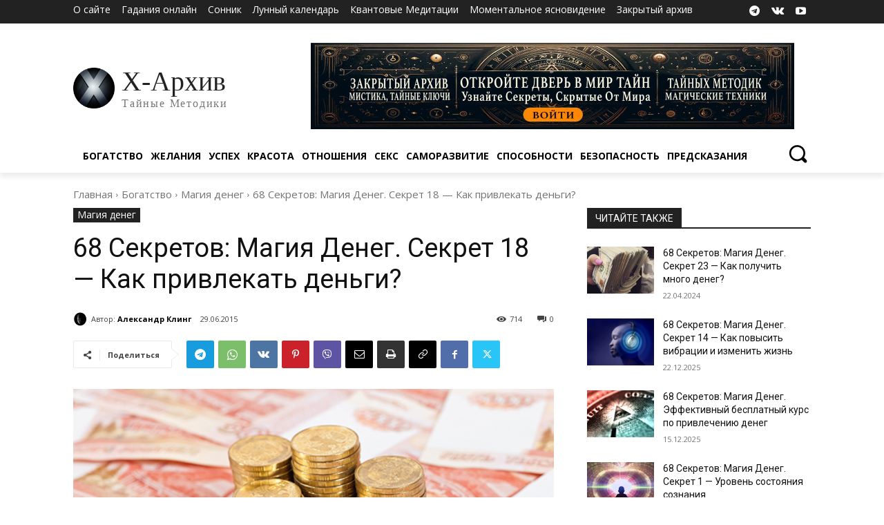

--- FILE ---
content_type: text/html; charset=UTF-8
request_url: https://omkling.com/kak-poluchit-dengi/
body_size: 68338
content:
<!doctype html >
<!--[if IE 8]>    <html class="ie8" lang="en"> <![endif]-->
<!--[if IE 9]>    <html class="ie9" lang="en"> <![endif]-->
<!--[if gt IE 8]><!--> <html lang="ru-RU" prefix="og: http://ogp.me/ns# fb: http://ogp.me/ns/fb#"> <!--<![endif]-->
<head>
    <title>68 Секретов: Магия Денег. Секрет 18 — Как привлекать деньги?</title>
    <meta charset="UTF-8" />
    <meta name="viewport" content="width=device-width, initial-scale=1.0">
    <link rel="pingback" href="https://omkling.com/xmlrpc.php" />
    		    <!-- PVC Template -->
    <script type="text/template" id="pvc-stats-view-template">
    <i class="pvc-stats-icon small" aria-hidden="true"><svg aria-hidden="true" focusable="false" data-prefix="far" data-icon="chart-bar" role="img" xmlns="http://www.w3.org/2000/svg" viewBox="0 0 512 512" class="svg-inline--fa fa-chart-bar fa-w-16 fa-2x"><path fill="currentColor" d="M396.8 352h22.4c6.4 0 12.8-6.4 12.8-12.8V108.8c0-6.4-6.4-12.8-12.8-12.8h-22.4c-6.4 0-12.8 6.4-12.8 12.8v230.4c0 6.4 6.4 12.8 12.8 12.8zm-192 0h22.4c6.4 0 12.8-6.4 12.8-12.8V140.8c0-6.4-6.4-12.8-12.8-12.8h-22.4c-6.4 0-12.8 6.4-12.8 12.8v198.4c0 6.4 6.4 12.8 12.8 12.8zm96 0h22.4c6.4 0 12.8-6.4 12.8-12.8V204.8c0-6.4-6.4-12.8-12.8-12.8h-22.4c-6.4 0-12.8 6.4-12.8 12.8v134.4c0 6.4 6.4 12.8 12.8 12.8zM496 400H48V80c0-8.84-7.16-16-16-16H16C7.16 64 0 71.16 0 80v336c0 17.67 14.33 32 32 32h464c8.84 0 16-7.16 16-16v-16c0-8.84-7.16-16-16-16zm-387.2-48h22.4c6.4 0 12.8-6.4 12.8-12.8v-70.4c0-6.4-6.4-12.8-12.8-12.8h-22.4c-6.4 0-12.8 6.4-12.8 12.8v70.4c0 6.4 6.4 12.8 12.8 12.8z" class=""></path></svg></i>
	 <%= total_view %> просмотров	<% if ( today_view > 0 ) { %>
		<span class="views_today">,  <%= today_view %> views today</span>
	<% } %>
	</span>
	</script>
		    <meta name='robots' content='max-image-preview:large' />
<link rel="icon" type="image/png" href="https://omkling.com/favicon.ico">
<!-- This site is optimized with the Yoast SEO Premium plugin v6.3 - https://yoast.com/wordpress/plugins/seo/ -->
<meta name="description" content="Хотите узнать, как привлекать деньги? Это просто - применяйте в своей жизни эти несколько простых секретов и деньги будут приходить к вам."/>
<link rel="canonical" href="https://omkling.com/kak-poluchit-dengi/" />
<meta property="og:locale" content="ru_RU" />
<meta property="og:type" content="article" />
<meta property="og:title" content="68 Секретов: Магия Денег. Секрет 18 — Как привлекать деньги?" />
<meta property="og:description" content="Хотите узнать, как привлекать деньги? Это просто - применяйте в своей жизни эти несколько простых секретов и деньги будут приходить к вам." />
<meta property="og:url" content="https://omkling.com/kak-poluchit-dengi/" />
<meta property="og:site_name" content="X-Архив" />
<meta property="article:publisher" content="https://www.facebook.com/gurukling/" />
<meta property="article:tag" content="денежная магия" />
<meta property="article:tag" content="как стать богатым" />
<meta property="article:tag" content="приметы" />
<meta property="article:tag" content="приметы на деньги" />
<meta property="article:section" content="Магия денег" />
<meta property="article:published_time" content="2015-06-29T20:21:57+03:00" />
<meta property="article:modified_time" content="2025-12-22T14:25:23+03:00" />
<meta property="og:updated_time" content="2025-12-22T14:25:23+03:00" />
<meta property="fb:app_id" content="108266413004742" />
<meta property="og:image" content="https://cdn.omkling.com/wp-content/uploads/2015/06/kak-poluchit-dengi.jpg" />
<meta property="og:image:secure_url" content="https://cdn.omkling.com/wp-content/uploads/2015/06/kak-poluchit-dengi.jpg" />
<meta property="og:image:width" content="600" />
<meta property="og:image:height" content="375" />
<!-- / Yoast SEO Premium plugin. -->

<link rel='dns-prefetch' href='//fonts.googleapis.com' />
<link rel="alternate" type="application/rss+xml" title="X-Архив &raquo; Лента" href="https://omkling.com/feed/" />
<link rel="alternate" type="application/rss+xml" title="X-Архив &raquo; Лента комментариев" href="https://omkling.com/comments/feed/" />
<link rel="alternate" type="application/rss+xml" title="X-Архив &raquo; Лента комментариев к &laquo;68 Секретов: Магия Денег. Секрет 18 — Как привлекать деньги?&raquo;" href="https://omkling.com/kak-poluchit-dengi/feed/" />
<style type="text/css">.brave_popup{display:none}</style><script data-no-optimize="1"> var brave_popup_data = {}; var bravepop_emailValidation=false; var brave_popup_videos = {};  var brave_popup_formData = {};var brave_popup_adminUser = false; var brave_popup_pageInfo = {"type":"single","pageID":25050,"singleType":"post"};  var bravepop_emailSuggestions={};</script><link rel="alternate" title="oEmbed (JSON)" type="application/json+oembed" href="https://omkling.com/wp-json/oembed/1.0/embed?url=https%3A%2F%2Fomkling.com%2Fkak-poluchit-dengi%2F" />
<link rel="alternate" title="oEmbed (XML)" type="text/xml+oembed" href="https://omkling.com/wp-json/oembed/1.0/embed?url=https%3A%2F%2Fomkling.com%2Fkak-poluchit-dengi%2F&#038;format=xml" />
<style id='wp-img-auto-sizes-contain-inline-css' type='text/css'>
img:is([sizes=auto i],[sizes^="auto," i]){contain-intrinsic-size:3000px 1500px}
/*# sourceURL=wp-img-auto-sizes-contain-inline-css */
</style>
<style id='wp-emoji-styles-inline-css' type='text/css'>

	img.wp-smiley, img.emoji {
		display: inline !important;
		border: none !important;
		box-shadow: none !important;
		height: 1em !important;
		width: 1em !important;
		margin: 0 0.07em !important;
		vertical-align: -0.1em !important;
		background: none !important;
		padding: 0 !important;
	}
/*# sourceURL=wp-emoji-styles-inline-css */
</style>
<style id='wp-block-library-inline-css' type='text/css'>
:root{--wp-block-synced-color:#7a00df;--wp-block-synced-color--rgb:122,0,223;--wp-bound-block-color:var(--wp-block-synced-color);--wp-editor-canvas-background:#ddd;--wp-admin-theme-color:#007cba;--wp-admin-theme-color--rgb:0,124,186;--wp-admin-theme-color-darker-10:#006ba1;--wp-admin-theme-color-darker-10--rgb:0,107,160.5;--wp-admin-theme-color-darker-20:#005a87;--wp-admin-theme-color-darker-20--rgb:0,90,135;--wp-admin-border-width-focus:2px}@media (min-resolution:192dpi){:root{--wp-admin-border-width-focus:1.5px}}.wp-element-button{cursor:pointer}:root .has-very-light-gray-background-color{background-color:#eee}:root .has-very-dark-gray-background-color{background-color:#313131}:root .has-very-light-gray-color{color:#eee}:root .has-very-dark-gray-color{color:#313131}:root .has-vivid-green-cyan-to-vivid-cyan-blue-gradient-background{background:linear-gradient(135deg,#00d084,#0693e3)}:root .has-purple-crush-gradient-background{background:linear-gradient(135deg,#34e2e4,#4721fb 50%,#ab1dfe)}:root .has-hazy-dawn-gradient-background{background:linear-gradient(135deg,#faaca8,#dad0ec)}:root .has-subdued-olive-gradient-background{background:linear-gradient(135deg,#fafae1,#67a671)}:root .has-atomic-cream-gradient-background{background:linear-gradient(135deg,#fdd79a,#004a59)}:root .has-nightshade-gradient-background{background:linear-gradient(135deg,#330968,#31cdcf)}:root .has-midnight-gradient-background{background:linear-gradient(135deg,#020381,#2874fc)}:root{--wp--preset--font-size--normal:16px;--wp--preset--font-size--huge:42px}.has-regular-font-size{font-size:1em}.has-larger-font-size{font-size:2.625em}.has-normal-font-size{font-size:var(--wp--preset--font-size--normal)}.has-huge-font-size{font-size:var(--wp--preset--font-size--huge)}.has-text-align-center{text-align:center}.has-text-align-left{text-align:left}.has-text-align-right{text-align:right}.has-fit-text{white-space:nowrap!important}#end-resizable-editor-section{display:none}.aligncenter{clear:both}.items-justified-left{justify-content:flex-start}.items-justified-center{justify-content:center}.items-justified-right{justify-content:flex-end}.items-justified-space-between{justify-content:space-between}.screen-reader-text{border:0;clip-path:inset(50%);height:1px;margin:-1px;overflow:hidden;padding:0;position:absolute;width:1px;word-wrap:normal!important}.screen-reader-text:focus{background-color:#ddd;clip-path:none;color:#444;display:block;font-size:1em;height:auto;left:5px;line-height:normal;padding:15px 23px 14px;text-decoration:none;top:5px;width:auto;z-index:100000}html :where(.has-border-color){border-style:solid}html :where([style*=border-top-color]){border-top-style:solid}html :where([style*=border-right-color]){border-right-style:solid}html :where([style*=border-bottom-color]){border-bottom-style:solid}html :where([style*=border-left-color]){border-left-style:solid}html :where([style*=border-width]){border-style:solid}html :where([style*=border-top-width]){border-top-style:solid}html :where([style*=border-right-width]){border-right-style:solid}html :where([style*=border-bottom-width]){border-bottom-style:solid}html :where([style*=border-left-width]){border-left-style:solid}html :where(img[class*=wp-image-]){height:auto;max-width:100%}:where(figure){margin:0 0 1em}html :where(.is-position-sticky){--wp-admin--admin-bar--position-offset:var(--wp-admin--admin-bar--height,0px)}@media screen and (max-width:600px){html :where(.is-position-sticky){--wp-admin--admin-bar--position-offset:0px}}

/*# sourceURL=wp-block-library-inline-css */
</style><style id='wp-block-heading-inline-css' type='text/css'>
h1:where(.wp-block-heading).has-background,h2:where(.wp-block-heading).has-background,h3:where(.wp-block-heading).has-background,h4:where(.wp-block-heading).has-background,h5:where(.wp-block-heading).has-background,h6:where(.wp-block-heading).has-background{padding:1.25em 2.375em}h1.has-text-align-left[style*=writing-mode]:where([style*=vertical-lr]),h1.has-text-align-right[style*=writing-mode]:where([style*=vertical-rl]),h2.has-text-align-left[style*=writing-mode]:where([style*=vertical-lr]),h2.has-text-align-right[style*=writing-mode]:where([style*=vertical-rl]),h3.has-text-align-left[style*=writing-mode]:where([style*=vertical-lr]),h3.has-text-align-right[style*=writing-mode]:where([style*=vertical-rl]),h4.has-text-align-left[style*=writing-mode]:where([style*=vertical-lr]),h4.has-text-align-right[style*=writing-mode]:where([style*=vertical-rl]),h5.has-text-align-left[style*=writing-mode]:where([style*=vertical-lr]),h5.has-text-align-right[style*=writing-mode]:where([style*=vertical-rl]),h6.has-text-align-left[style*=writing-mode]:where([style*=vertical-lr]),h6.has-text-align-right[style*=writing-mode]:where([style*=vertical-rl]){rotate:180deg}
/*# sourceURL=https://omkling.com/wp-includes/blocks/heading/style.min.css */
</style>
<style id='wp-block-paragraph-inline-css' type='text/css'>
.is-small-text{font-size:.875em}.is-regular-text{font-size:1em}.is-large-text{font-size:2.25em}.is-larger-text{font-size:3em}.has-drop-cap:not(:focus):first-letter{float:left;font-size:8.4em;font-style:normal;font-weight:100;line-height:.68;margin:.05em .1em 0 0;text-transform:uppercase}body.rtl .has-drop-cap:not(:focus):first-letter{float:none;margin-left:.1em}p.has-drop-cap.has-background{overflow:hidden}:root :where(p.has-background){padding:1.25em 2.375em}:where(p.has-text-color:not(.has-link-color)) a{color:inherit}p.has-text-align-left[style*="writing-mode:vertical-lr"],p.has-text-align-right[style*="writing-mode:vertical-rl"]{rotate:180deg}
/*# sourceURL=https://omkling.com/wp-includes/blocks/paragraph/style.min.css */
</style>
<style id='wp-block-separator-inline-css' type='text/css'>
@charset "UTF-8";.wp-block-separator{border:none;border-top:2px solid}:root :where(.wp-block-separator.is-style-dots){height:auto;line-height:1;text-align:center}:root :where(.wp-block-separator.is-style-dots):before{color:currentColor;content:"···";font-family:serif;font-size:1.5em;letter-spacing:2em;padding-left:2em}.wp-block-separator.is-style-dots{background:none!important;border:none!important}
/*# sourceURL=https://omkling.com/wp-includes/blocks/separator/style.min.css */
</style>
<style id='global-styles-inline-css' type='text/css'>
:root{--wp--preset--aspect-ratio--square: 1;--wp--preset--aspect-ratio--4-3: 4/3;--wp--preset--aspect-ratio--3-4: 3/4;--wp--preset--aspect-ratio--3-2: 3/2;--wp--preset--aspect-ratio--2-3: 2/3;--wp--preset--aspect-ratio--16-9: 16/9;--wp--preset--aspect-ratio--9-16: 9/16;--wp--preset--color--black: #000000;--wp--preset--color--cyan-bluish-gray: #abb8c3;--wp--preset--color--white: #ffffff;--wp--preset--color--pale-pink: #f78da7;--wp--preset--color--vivid-red: #cf2e2e;--wp--preset--color--luminous-vivid-orange: #ff6900;--wp--preset--color--luminous-vivid-amber: #fcb900;--wp--preset--color--light-green-cyan: #7bdcb5;--wp--preset--color--vivid-green-cyan: #00d084;--wp--preset--color--pale-cyan-blue: #8ed1fc;--wp--preset--color--vivid-cyan-blue: #0693e3;--wp--preset--color--vivid-purple: #9b51e0;--wp--preset--gradient--vivid-cyan-blue-to-vivid-purple: linear-gradient(135deg,rgb(6,147,227) 0%,rgb(155,81,224) 100%);--wp--preset--gradient--light-green-cyan-to-vivid-green-cyan: linear-gradient(135deg,rgb(122,220,180) 0%,rgb(0,208,130) 100%);--wp--preset--gradient--luminous-vivid-amber-to-luminous-vivid-orange: linear-gradient(135deg,rgb(252,185,0) 0%,rgb(255,105,0) 100%);--wp--preset--gradient--luminous-vivid-orange-to-vivid-red: linear-gradient(135deg,rgb(255,105,0) 0%,rgb(207,46,46) 100%);--wp--preset--gradient--very-light-gray-to-cyan-bluish-gray: linear-gradient(135deg,rgb(238,238,238) 0%,rgb(169,184,195) 100%);--wp--preset--gradient--cool-to-warm-spectrum: linear-gradient(135deg,rgb(74,234,220) 0%,rgb(151,120,209) 20%,rgb(207,42,186) 40%,rgb(238,44,130) 60%,rgb(251,105,98) 80%,rgb(254,248,76) 100%);--wp--preset--gradient--blush-light-purple: linear-gradient(135deg,rgb(255,206,236) 0%,rgb(152,150,240) 100%);--wp--preset--gradient--blush-bordeaux: linear-gradient(135deg,rgb(254,205,165) 0%,rgb(254,45,45) 50%,rgb(107,0,62) 100%);--wp--preset--gradient--luminous-dusk: linear-gradient(135deg,rgb(255,203,112) 0%,rgb(199,81,192) 50%,rgb(65,88,208) 100%);--wp--preset--gradient--pale-ocean: linear-gradient(135deg,rgb(255,245,203) 0%,rgb(182,227,212) 50%,rgb(51,167,181) 100%);--wp--preset--gradient--electric-grass: linear-gradient(135deg,rgb(202,248,128) 0%,rgb(113,206,126) 100%);--wp--preset--gradient--midnight: linear-gradient(135deg,rgb(2,3,129) 0%,rgb(40,116,252) 100%);--wp--preset--font-size--small: 11px;--wp--preset--font-size--medium: 20px;--wp--preset--font-size--large: 32px;--wp--preset--font-size--x-large: 42px;--wp--preset--font-size--regular: 15px;--wp--preset--font-size--larger: 50px;--wp--preset--spacing--20: 0.44rem;--wp--preset--spacing--30: 0.67rem;--wp--preset--spacing--40: 1rem;--wp--preset--spacing--50: 1.5rem;--wp--preset--spacing--60: 2.25rem;--wp--preset--spacing--70: 3.38rem;--wp--preset--spacing--80: 5.06rem;--wp--preset--shadow--natural: 6px 6px 9px rgba(0, 0, 0, 0.2);--wp--preset--shadow--deep: 12px 12px 50px rgba(0, 0, 0, 0.4);--wp--preset--shadow--sharp: 6px 6px 0px rgba(0, 0, 0, 0.2);--wp--preset--shadow--outlined: 6px 6px 0px -3px rgb(255, 255, 255), 6px 6px rgb(0, 0, 0);--wp--preset--shadow--crisp: 6px 6px 0px rgb(0, 0, 0);}:where(.is-layout-flex){gap: 0.5em;}:where(.is-layout-grid){gap: 0.5em;}body .is-layout-flex{display: flex;}.is-layout-flex{flex-wrap: wrap;align-items: center;}.is-layout-flex > :is(*, div){margin: 0;}body .is-layout-grid{display: grid;}.is-layout-grid > :is(*, div){margin: 0;}:where(.wp-block-columns.is-layout-flex){gap: 2em;}:where(.wp-block-columns.is-layout-grid){gap: 2em;}:where(.wp-block-post-template.is-layout-flex){gap: 1.25em;}:where(.wp-block-post-template.is-layout-grid){gap: 1.25em;}.has-black-color{color: var(--wp--preset--color--black) !important;}.has-cyan-bluish-gray-color{color: var(--wp--preset--color--cyan-bluish-gray) !important;}.has-white-color{color: var(--wp--preset--color--white) !important;}.has-pale-pink-color{color: var(--wp--preset--color--pale-pink) !important;}.has-vivid-red-color{color: var(--wp--preset--color--vivid-red) !important;}.has-luminous-vivid-orange-color{color: var(--wp--preset--color--luminous-vivid-orange) !important;}.has-luminous-vivid-amber-color{color: var(--wp--preset--color--luminous-vivid-amber) !important;}.has-light-green-cyan-color{color: var(--wp--preset--color--light-green-cyan) !important;}.has-vivid-green-cyan-color{color: var(--wp--preset--color--vivid-green-cyan) !important;}.has-pale-cyan-blue-color{color: var(--wp--preset--color--pale-cyan-blue) !important;}.has-vivid-cyan-blue-color{color: var(--wp--preset--color--vivid-cyan-blue) !important;}.has-vivid-purple-color{color: var(--wp--preset--color--vivid-purple) !important;}.has-black-background-color{background-color: var(--wp--preset--color--black) !important;}.has-cyan-bluish-gray-background-color{background-color: var(--wp--preset--color--cyan-bluish-gray) !important;}.has-white-background-color{background-color: var(--wp--preset--color--white) !important;}.has-pale-pink-background-color{background-color: var(--wp--preset--color--pale-pink) !important;}.has-vivid-red-background-color{background-color: var(--wp--preset--color--vivid-red) !important;}.has-luminous-vivid-orange-background-color{background-color: var(--wp--preset--color--luminous-vivid-orange) !important;}.has-luminous-vivid-amber-background-color{background-color: var(--wp--preset--color--luminous-vivid-amber) !important;}.has-light-green-cyan-background-color{background-color: var(--wp--preset--color--light-green-cyan) !important;}.has-vivid-green-cyan-background-color{background-color: var(--wp--preset--color--vivid-green-cyan) !important;}.has-pale-cyan-blue-background-color{background-color: var(--wp--preset--color--pale-cyan-blue) !important;}.has-vivid-cyan-blue-background-color{background-color: var(--wp--preset--color--vivid-cyan-blue) !important;}.has-vivid-purple-background-color{background-color: var(--wp--preset--color--vivid-purple) !important;}.has-black-border-color{border-color: var(--wp--preset--color--black) !important;}.has-cyan-bluish-gray-border-color{border-color: var(--wp--preset--color--cyan-bluish-gray) !important;}.has-white-border-color{border-color: var(--wp--preset--color--white) !important;}.has-pale-pink-border-color{border-color: var(--wp--preset--color--pale-pink) !important;}.has-vivid-red-border-color{border-color: var(--wp--preset--color--vivid-red) !important;}.has-luminous-vivid-orange-border-color{border-color: var(--wp--preset--color--luminous-vivid-orange) !important;}.has-luminous-vivid-amber-border-color{border-color: var(--wp--preset--color--luminous-vivid-amber) !important;}.has-light-green-cyan-border-color{border-color: var(--wp--preset--color--light-green-cyan) !important;}.has-vivid-green-cyan-border-color{border-color: var(--wp--preset--color--vivid-green-cyan) !important;}.has-pale-cyan-blue-border-color{border-color: var(--wp--preset--color--pale-cyan-blue) !important;}.has-vivid-cyan-blue-border-color{border-color: var(--wp--preset--color--vivid-cyan-blue) !important;}.has-vivid-purple-border-color{border-color: var(--wp--preset--color--vivid-purple) !important;}.has-vivid-cyan-blue-to-vivid-purple-gradient-background{background: var(--wp--preset--gradient--vivid-cyan-blue-to-vivid-purple) !important;}.has-light-green-cyan-to-vivid-green-cyan-gradient-background{background: var(--wp--preset--gradient--light-green-cyan-to-vivid-green-cyan) !important;}.has-luminous-vivid-amber-to-luminous-vivid-orange-gradient-background{background: var(--wp--preset--gradient--luminous-vivid-amber-to-luminous-vivid-orange) !important;}.has-luminous-vivid-orange-to-vivid-red-gradient-background{background: var(--wp--preset--gradient--luminous-vivid-orange-to-vivid-red) !important;}.has-very-light-gray-to-cyan-bluish-gray-gradient-background{background: var(--wp--preset--gradient--very-light-gray-to-cyan-bluish-gray) !important;}.has-cool-to-warm-spectrum-gradient-background{background: var(--wp--preset--gradient--cool-to-warm-spectrum) !important;}.has-blush-light-purple-gradient-background{background: var(--wp--preset--gradient--blush-light-purple) !important;}.has-blush-bordeaux-gradient-background{background: var(--wp--preset--gradient--blush-bordeaux) !important;}.has-luminous-dusk-gradient-background{background: var(--wp--preset--gradient--luminous-dusk) !important;}.has-pale-ocean-gradient-background{background: var(--wp--preset--gradient--pale-ocean) !important;}.has-electric-grass-gradient-background{background: var(--wp--preset--gradient--electric-grass) !important;}.has-midnight-gradient-background{background: var(--wp--preset--gradient--midnight) !important;}.has-small-font-size{font-size: var(--wp--preset--font-size--small) !important;}.has-medium-font-size{font-size: var(--wp--preset--font-size--medium) !important;}.has-large-font-size{font-size: var(--wp--preset--font-size--large) !important;}.has-x-large-font-size{font-size: var(--wp--preset--font-size--x-large) !important;}
/*# sourceURL=global-styles-inline-css */
</style>

<style id='classic-theme-styles-inline-css' type='text/css'>
/*! This file is auto-generated */
.wp-block-button__link{color:#fff;background-color:#32373c;border-radius:9999px;box-shadow:none;text-decoration:none;padding:calc(.667em + 2px) calc(1.333em + 2px);font-size:1.125em}.wp-block-file__button{background:#32373c;color:#fff;text-decoration:none}
/*# sourceURL=/wp-includes/css/classic-themes.min.css */
</style>
<link rel='stylesheet' id='a3-pvc-style-css' href='https://cdn.omkling.com/wp-content/plugins/page-views-count/assets/css/style.min.css?ver=2.8.7' type='text/css' media='all' />
<link rel='stylesheet' id='ppress-frontend-css' href='https://cdn.omkling.com/wp-content/plugins/wp-user-avatar/assets/css/frontend.min.css?ver=4.16.8' type='text/css' media='all' />
<link rel='stylesheet' id='ppress-flatpickr-css' href='https://cdn.omkling.com/wp-content/plugins/wp-user-avatar/assets/flatpickr/flatpickr.min.css?ver=4.16.8' type='text/css' media='all' />
<link rel='stylesheet' id='ppress-select2-css' href='https://cdn.omkling.com/wp-content/plugins/wp-user-avatar/assets/select2/select2.min.css?ver=6.9' type='text/css' media='all' />
<link rel='stylesheet' id='td-plugin-multi-purpose-css' href='https://cdn.omkling.com/wp-content/plugins/td-composer/td-multi-purpose/style.css?ver=7cd248d7ca13c255207c3f8b916c3f00' type='text/css' media='all' />
<link rel='stylesheet' id='google-fonts-style-css' href='https://fonts.googleapis.com/css?family=Open+Sans%3A400%2C600%2C700%7CRoboto%3A400%2C600%2C700%7COpen+Sans%3A400&#038;display=swap&#038;ver=12.7.3' type='text/css' media='all' />
<link rel='stylesheet' id='a3pvc-css' href='//omkling.com/wp-content/uploads/sass/pvc.min.css?ver=1712236498' type='text/css' media='all' />
<link rel='stylesheet' id='td-theme-css' href='https://cdn.omkling.com/wp-content/themes/Newspaper/style.css?ver=12.7.3' type='text/css' media='all' />
<style id='td-theme-inline-css' type='text/css'>@media (max-width:767px){.td-header-desktop-wrap{display:none}}@media (min-width:767px){.td-header-mobile-wrap{display:none}}</style>
<link rel='stylesheet' id='td-legacy-framework-front-style-css' href='https://cdn.omkling.com/wp-content/plugins/td-composer/legacy/Newspaper/assets/css/td_legacy_main.css?ver=7cd248d7ca13c255207c3f8b916c3f00' type='text/css' media='all' />
<link rel='stylesheet' id='td-standard-pack-framework-front-style-css' href='https://cdn.omkling.com/wp-content/plugins/td-standard-pack/Newspaper/assets/css/td_standard_pack_main.css?ver=c12e6da63ed2f212e87e44e5e9b9a302' type='text/css' media='all' />
<link rel='stylesheet' id='tdb_style_cloud_templates_front-css' href='https://cdn.omkling.com/wp-content/plugins/td-cloud-library/assets/css/tdb_main.css?ver=6127d3b6131f900b2e62bb855b13dc3b' type='text/css' media='all' />
<script type="text/javascript" src="https://cdn.omkling.com/wp-includes/js/jquery/jquery.min.js?ver=3.7.1" id="jquery-core-js"></script>
<script type="text/javascript" src="https://cdn.omkling.com/wp-includes/js/jquery/jquery-migrate.min.js?ver=3.4.1" id="jquery-migrate-js"></script>
<script type="text/javascript" src="https://cdn.omkling.com/wp-includes/js/underscore.min.js?ver=1.13.7" id="underscore-js"></script>
<script type="text/javascript" src="https://cdn.omkling.com/wp-includes/js/backbone.min.js?ver=1.6.0" id="backbone-js"></script>
<script type="text/javascript" id="a3-pvc-backbone-js-extra">
/* <![CDATA[ */
var pvc_vars = {"rest_api_url":"https://omkling.com/wp-json/pvc/v1","ajax_url":"https://omkling.com/wp-admin/admin-ajax.php","security":"05bf0055d4","ajax_load_type":"rest_api"};
//# sourceURL=a3-pvc-backbone-js-extra
/* ]]> */
</script>
<script type="text/javascript" src="https://cdn.omkling.com/wp-content/plugins/page-views-count/assets/js/pvc.backbone.min.js?ver=2.8.7" id="a3-pvc-backbone-js"></script>
<script type="text/javascript" src="https://cdn.omkling.com/wp-content/plugins/wp-user-avatar/assets/flatpickr/flatpickr.min.js?ver=4.16.8" id="ppress-flatpickr-js"></script>
<script type="text/javascript" src="https://cdn.omkling.com/wp-content/plugins/wp-user-avatar/assets/select2/select2.min.js?ver=4.16.8" id="ppress-select2-js"></script>
<link rel="https://api.w.org/" href="https://omkling.com/wp-json/" /><link rel="alternate" title="JSON" type="application/json" href="https://omkling.com/wp-json/wp/v2/posts/25050" /><link rel="EditURI" type="application/rsd+xml" title="RSD" href="https://omkling.com/xmlrpc.php?rsd" />
<link rel='shortlink' href='https://omkling.com/?p=25050' />
    <script>
        window.tdb_global_vars = {"wpRestUrl":"https:\/\/omkling.com\/wp-json\/","permalinkStructure":"\/%postname%\/"};
        window.tdb_p_autoload_vars = {"isAjax":false,"isAdminBarShowing":false,"autoloadStatus":"off","origPostEditUrl":null};
    </script>
    
    <style id="tdb-global-colors">:root{--mm-custom-color-4:#F5934A;--mm-custom-color-5:#F7F3EE;--mm-custom-color-1:#181923;--mm-custom-color-2:#f17c34;--mm-custom-color-3:#5B5D62;--eastcoastcheck-primary:#ffc03a;--eastcoastcheck-accent:#d2930b;--eastcoastcheck-black:#131d23;--eastcoastcheck-darkgrey:#4D5860;--eastcoastcheck-bluegrey:#abb8c0;--eastcoastcheck-grey:#e6eaed;--eastcoastcheck-lightgrey:#FBFBFB;--eastcoastcheck-white:#FFFFFF;--eastcoastcheck-bluegrey2:#5d7e93;--job-hunt-grey:#F3F3F3;--job-hunt-accent:#2623D3;--job-hunt-white:#FFFFFF;--job-hunt-black:#000000;--job-hunt-sep:#DADFE7;--job-hunt-shadow:rgba(16,24,40,0.05);--job-hunt-sep-light:#EAEDF1;--job-hunt-light-text:#697586;--job-hunt-sep-dark:#B4BFCA;--job-hunt-darker-text:#494F5C;--job-hunt-accent-transparent:rgba(38,35,211,0.1);--job-hunt-shadow-darker:rgba(16,24,40,0.3);--blck-custom-color-1:#052c54;--blck-custom-color-2:#f83aff;--blck-custom-color-3:#7c89a0;--blck-custom-color-4:#5325ea;--metro-blue:#2579E8;--metro-blue-acc:#509CFF;--metro-red:#E83030;--metro-exclusive:#1DCA95;--reel-news-white:#FFFFFF;--reel-news-black:#000000;--reel-news-accent:#312DA1;--reel-news-light-grey:#919191;--reel-news-black-transparent:rgba(0,0,0,0.85);--reel-news-red:#ff0000;--reel-news-dark-gray:#313131;--reel-news-transparent:rgba(255,255,255,0.55);--military-news-accent:#ef6421;--military-news-bg-1:#1f1f11;--military-news-bg-2:#33351E;--military-news-bg-3:#505331;--today-news-dark-bg:#000000;--today-news-accent:#CE0000;--today-news-white:#FFFFFF;--today-news-white-transparent:rgba(255,255,255,0.75);--today-news-white-transparent2:rgba(255,255,255,0.1);--today-news-dark-gray:#222222;--today-news-light-gray:#d8d8d8;--kattmar-primary:#0b6baf;--kattmar-secondary:#7fc5ef;--kattmar-text:#18272F;--kattmar-text-accent:#828d97;--kattmar-accent:#e4edf1;--crypto-gaming-pro-accent:#2081e2;--crypto-gaming-pro-lighter-bg:#131313;--crypto-gaming-pro-light-gray-text:#afafaf;--crypto-gaming-pro-dark-gray-text:#757777;--crypto-gaming-pro-white:#FFFFFF}</style>

    
	            <style id="tdb-global-fonts">
                
:root{--global-1:Plus Jakarta Sans;--global-2:Red Hat Display;--global-3:Pinyon Script;--eastcoast-global:Jost;--eastcoast-accent:Smooch;}
            </style>
            <noscript><style>.lazyload[data-src]{display:none !important;}</style></noscript><style>.lazyload{background-image:none !important;}.lazyload:before{background-image:none !important;}</style>
<!-- JS generated by theme -->

<script type="text/javascript" id="td-generated-header-js">
    
    

	    var tdBlocksArray = []; //here we store all the items for the current page

	    // td_block class - each ajax block uses a object of this class for requests
	    function tdBlock() {
		    this.id = '';
		    this.block_type = 1; //block type id (1-234 etc)
		    this.atts = '';
		    this.td_column_number = '';
		    this.td_current_page = 1; //
		    this.post_count = 0; //from wp
		    this.found_posts = 0; //from wp
		    this.max_num_pages = 0; //from wp
		    this.td_filter_value = ''; //current live filter value
		    this.is_ajax_running = false;
		    this.td_user_action = ''; // load more or infinite loader (used by the animation)
		    this.header_color = '';
		    this.ajax_pagination_infinite_stop = ''; //show load more at page x
	    }

        // td_js_generator - mini detector
        ( function () {
            var htmlTag = document.getElementsByTagName("html")[0];

	        if ( navigator.userAgent.indexOf("MSIE 10.0") > -1 ) {
                htmlTag.className += ' ie10';
            }

            if ( !!navigator.userAgent.match(/Trident.*rv\:11\./) ) {
                htmlTag.className += ' ie11';
            }

	        if ( navigator.userAgent.indexOf("Edge") > -1 ) {
                htmlTag.className += ' ieEdge';
            }

            if ( /(iPad|iPhone|iPod)/g.test(navigator.userAgent) ) {
                htmlTag.className += ' td-md-is-ios';
            }

            var user_agent = navigator.userAgent.toLowerCase();
            if ( user_agent.indexOf("android") > -1 ) {
                htmlTag.className += ' td-md-is-android';
            }

            if ( -1 !== navigator.userAgent.indexOf('Mac OS X')  ) {
                htmlTag.className += ' td-md-is-os-x';
            }

            if ( /chrom(e|ium)/.test(navigator.userAgent.toLowerCase()) ) {
               htmlTag.className += ' td-md-is-chrome';
            }

            if ( -1 !== navigator.userAgent.indexOf('Firefox') ) {
                htmlTag.className += ' td-md-is-firefox';
            }

            if ( -1 !== navigator.userAgent.indexOf('Safari') && -1 === navigator.userAgent.indexOf('Chrome') ) {
                htmlTag.className += ' td-md-is-safari';
            }

            if( -1 !== navigator.userAgent.indexOf('IEMobile') ){
                htmlTag.className += ' td-md-is-iemobile';
            }

        })();

        var tdLocalCache = {};

        ( function () {
            "use strict";

            tdLocalCache = {
                data: {},
                remove: function (resource_id) {
                    delete tdLocalCache.data[resource_id];
                },
                exist: function (resource_id) {
                    return tdLocalCache.data.hasOwnProperty(resource_id) && tdLocalCache.data[resource_id] !== null;
                },
                get: function (resource_id) {
                    return tdLocalCache.data[resource_id];
                },
                set: function (resource_id, cachedData) {
                    tdLocalCache.remove(resource_id);
                    tdLocalCache.data[resource_id] = cachedData;
                }
            };
        })();

    
    
var td_viewport_interval_list=[{"limitBottom":767,"sidebarWidth":228},{"limitBottom":1018,"sidebarWidth":300},{"limitBottom":1140,"sidebarWidth":324}];
var td_animation_stack_effect="type3";
var tds_animation_stack=true;
var td_animation_stack_specific_selectors=".entry-thumb, img[class*=\"wp-image-\"], a.td-sml-link-to-image > img, .td-lazy-img";
var td_animation_stack_general_selectors=".td-animation-stack .entry-thumb, .post .entry-thumb, .post img[class*=\"wp-image-\"], a.td-sml-link-to-image > img, .td-animation-stack .td-lazy-img";
var tds_video_distance_h="0px";
var tds_video_width="450px";
var tds_video_lazy="enabled";
var tdc_is_installed="yes";
var tdc_domain_active=false;
var td_ajax_url="https:\/\/omkling.com\/wp-admin\/admin-ajax.php?td_theme_name=Newspaper&v=12.7.3";
var td_get_template_directory_uri="https:\/\/omkling.com\/wp-content\/plugins\/td-composer\/legacy\/common";
var tds_snap_menu="";
var tds_logo_on_sticky="";
var tds_header_style="";
var td_please_wait="\u041f\u043e\u0436\u0430\u043b\u0443\u0439\u0441\u0442\u0430, \u043f\u043e\u0434\u043e\u0436\u0434\u0438\u0442\u0435...";
var td_email_user_pass_incorrect="\u041d\u0435\u0432\u0435\u0440\u043d\u043e\u0435 \u0438\u043c\u044f \u043f\u043e\u043b\u044c\u0437\u043e\u0432\u0430\u0442\u0435\u043b\u044f \u0438\u043b\u0438 \u043f\u0430\u0440\u043e\u043b\u044c!";
var td_email_user_incorrect="\u041d\u0435\u0432\u0435\u0440\u043d\u044b\u0439 \u0430\u0434\u0440\u0435\u0441 \u044d\u043b\u0435\u043a\u0442\u0440\u043e\u043d\u043d\u043e\u0439 \u043f\u043e\u0447\u0442\u044b \u0438\u043b\u0438 \u043f\u0430\u0440\u043e\u043b\u044c!";
var td_email_incorrect="\u041d\u0435\u0432\u0435\u0440\u043d\u044b\u0439 \u0430\u0434\u0440\u0435\u0441 \u044d\u043b\u0435\u043a\u0442\u0440\u043e\u043d\u043d\u043e\u0439 \u043f\u043e\u0447\u0442\u044b!";
var td_user_incorrect="Username incorrect!";
var td_email_user_empty="Email or username empty!";
var td_pass_empty="Pass empty!";
var td_pass_pattern_incorrect="Invalid Pass Pattern!";
var td_retype_pass_incorrect="Retyped Pass incorrect!";
var tds_more_articles_on_post_enable="show";
var tds_more_articles_on_post_time_to_wait="1";
var tds_more_articles_on_post_pages_distance_from_top=2500;
var tds_captcha="";
var tds_theme_color_site_wide="#4db2ec";
var tds_smart_sidebar="enabled";
var tdThemeName="Newspaper";
var tdThemeNameWl="Newspaper";
var td_magnific_popup_translation_tPrev="\u041f\u0440\u0435\u0434\u044b\u0434\u0443\u0449\u0438\u0439 (\u041a\u043d\u043e\u043f\u043a\u0430 \u0432\u043b\u0435\u0432\u043e)";
var td_magnific_popup_translation_tNext="\u0421\u043b\u0435\u0434\u0443\u044e\u0449\u0438\u0439 (\u041a\u043d\u043e\u043f\u043a\u0430 \u0432\u043f\u0440\u0430\u0432\u043e)";
var td_magnific_popup_translation_tCounter="%curr% \u0438\u0437 %total%";
var td_magnific_popup_translation_ajax_tError="\u0421\u043e\u0434\u0435\u0440\u0436\u0438\u043c\u043e\u0435 %url% \u043d\u0435 \u043c\u043e\u0436\u0435\u0442 \u0431\u044b\u0442\u044c \u0437\u0430\u0433\u0440\u0443\u0436\u0435\u043d\u043e.";
var td_magnific_popup_translation_image_tError="\u0418\u0437\u043e\u0431\u0440\u0430\u0436\u0435\u043d\u0438\u0435 #%curr% \u043d\u0435 \u0443\u0434\u0430\u043b\u043e\u0441\u044c \u0437\u0430\u0433\u0440\u0443\u0437\u0438\u0442\u044c.";
var tdBlockNonce="32bdb91aef";
var tdMobileMenu="enabled";
var tdMobileSearch="enabled";
var tdDateNamesI18n={"month_names":["\u042f\u043d\u0432\u0430\u0440\u044c","\u0424\u0435\u0432\u0440\u0430\u043b\u044c","\u041c\u0430\u0440\u0442","\u0410\u043f\u0440\u0435\u043b\u044c","\u041c\u0430\u0439","\u0418\u044e\u043d\u044c","\u0418\u044e\u043b\u044c","\u0410\u0432\u0433\u0443\u0441\u0442","\u0421\u0435\u043d\u0442\u044f\u0431\u0440\u044c","\u041e\u043a\u0442\u044f\u0431\u0440\u044c","\u041d\u043e\u044f\u0431\u0440\u044c","\u0414\u0435\u043a\u0430\u0431\u0440\u044c"],"month_names_short":["\u042f\u043d\u0432","\u0424\u0435\u0432","\u041c\u0430\u0440","\u0410\u043f\u0440","\u041c\u0430\u0439","\u0418\u044e\u043d","\u0418\u044e\u043b","\u0410\u0432\u0433","\u0421\u0435\u043d","\u041e\u043a\u0442","\u041d\u043e\u044f","\u0414\u0435\u043a"],"day_names":["\u0412\u043e\u0441\u043a\u0440\u0435\u0441\u0435\u043d\u044c\u0435","\u041f\u043e\u043d\u0435\u0434\u0435\u043b\u044c\u043d\u0438\u043a","\u0412\u0442\u043e\u0440\u043d\u0438\u043a","\u0421\u0440\u0435\u0434\u0430","\u0427\u0435\u0442\u0432\u0435\u0440\u0433","\u041f\u044f\u0442\u043d\u0438\u0446\u0430","\u0421\u0443\u0431\u0431\u043e\u0442\u0430"],"day_names_short":["\u0412\u0441","\u041f\u043d","\u0412\u0442","\u0421\u0440","\u0427\u0442","\u041f\u0442","\u0421\u0431"]};
var tdb_modal_confirm="\u0441\u043e\u0445\u0440\u0430\u043d\u044f\u0442\u044c";
var tdb_modal_cancel="\u043e\u0442\u043c\u0435\u043d\u0430";
var tdb_modal_confirm_alt="\u0434\u0430";
var tdb_modal_cancel_alt="\u043d\u0435\u0442";
var td_deploy_mode="deploy";
var td_ad_background_click_link="";
var td_ad_background_click_target="";
</script>


<!-- Header style compiled by theme -->

<style>:root{--td_excl_label:'Эксклюзивный'}.td-post-content h2{font-weight:500}.td-post-content h3{font-weight:normal}:root{--td_excl_label:'Эксклюзивный'}.td-post-content h2{font-weight:500}.td-post-content h3{font-weight:normal}</style>

<style id="uagb-style-conditional-extension">@media (min-width: 1025px){body .uag-hide-desktop.uagb-google-map__wrap,body .uag-hide-desktop{display:none !important}}@media (min-width: 768px) and (max-width: 1024px){body .uag-hide-tab.uagb-google-map__wrap,body .uag-hide-tab{display:none !important}}@media (max-width: 767px){body .uag-hide-mob.uagb-google-map__wrap,body .uag-hide-mob{display:none !important}}</style><style id="uagb-style-frontend-25050">.uag-blocks-common-selector{z-index:var(--z-index-desktop) !important}@media (max-width: 976px){.uag-blocks-common-selector{z-index:var(--z-index-tablet) !important}}@media (max-width: 767px){.uag-blocks-common-selector{z-index:var(--z-index-mobile) !important}}
</style><link rel="icon" href="https://cdn.omkling.com/wp-content/uploads/2021/04/logo.png" sizes="32x32" />
<link rel="icon" href="https://cdn.omkling.com/wp-content/uploads/2021/04/logo.png" sizes="192x192" />
<link rel="apple-touch-icon" href="https://cdn.omkling.com/wp-content/uploads/2021/04/logo.png" />
<meta name="msapplication-TileImage" content="https://cdn.omkling.com/wp-content/uploads/2021/04/logo.png" />

<!-- Button style compiled by theme -->

<style></style>

	<style id="tdw-css-placeholder"></style><link rel='stylesheet' id='bravepop_front_css-css' href='https://cdn.omkling.com/wp-content/plugins/brave-popup-builder/assets/css/frontend.min.css?ver=6.9' type='text/css' media='all' />
</head>

<body class="wp-singular post-template-default single single-post postid-25050 single-format-standard wp-custom-logo wp-theme-Newspaper td-standard-pack kak-poluchit-dengi global-block-template-1 tdb_template_75720 tdb-template  tdc-header-template  tdc-footer-template td-animation-stack-type3 td-full-layout"  >

<div class="td-scroll-up" data-style="style1"><i class="td-icon-menu-up"></i></div>
    <div class="td-menu-background" style="visibility:hidden"></div>
<div id="td-mobile-nav" style="visibility:hidden">
    <div class="td-mobile-container">
        <!-- mobile menu top section -->
        <div class="td-menu-socials-wrap">
            <!-- socials -->
            <div class="td-menu-socials">
                
        <span class="td-social-icon-wrap">
            <a target="_blank" href="https://www.facebook.com/akling7777777/" title="Facebook">
                <i class="td-icon-font td-icon-facebook"></i>
                <span style="display: none">Facebook</span>
            </a>
        </span>
        <span class="td-social-icon-wrap">
            <a target="_blank" href="https://www.instagram.com/aleksandr__kling/" title="Instagram">
                <i class="td-icon-font td-icon-instagram"></i>
                <span style="display: none">Instagram</span>
            </a>
        </span>
        <span class="td-social-icon-wrap">
            <a target="_blank" href="mailto:om@omkling.com" title="Mail">
                <i class="td-icon-font td-icon-mail-1"></i>
                <span style="display: none">Mail</span>
            </a>
        </span>
        <span class="td-social-icon-wrap">
            <a target="_blank" href="https://t.me/qso_qso" title="Telegram">
                <i class="td-icon-font td-icon-telegram"></i>
                <span style="display: none">Telegram</span>
            </a>
        </span>
        <span class="td-social-icon-wrap">
            <a target="_blank" href="https://twitter.com/Akling7777777" title="Twitter">
                <i class="td-icon-font td-icon-twitter"></i>
                <span style="display: none">Twitter</span>
            </a>
        </span>
        <span class="td-social-icon-wrap">
            <a target="_blank" href="https://vk.com/aleksandrkling" title="VKontakte">
                <i class="td-icon-font td-icon-vk"></i>
                <span style="display: none">VKontakte</span>
            </a>
        </span>
        <span class="td-social-icon-wrap">
            <a target="_blank" href="https://www.youtube.com/user/Galapsys" title="Youtube">
                <i class="td-icon-font td-icon-youtube"></i>
                <span style="display: none">Youtube</span>
            </a>
        </span>            </div>
            <!-- close button -->
            <div class="td-mobile-close">
                <span><i class="td-icon-close-mobile"></i></span>
            </div>
        </div>

        <!-- login section -->
        
        <!-- menu section -->
        <div class="td-mobile-content">
            <div class="menu-arhivnye-materialy-container"><ul id="menu-arhivnye-materialy-2" class="td-mobile-main-menu"><li class="menu-item menu-item-type-taxonomy menu-item-object-category current-post-ancestor menu-item-first menu-item-28401"><a href="https://omkling.com/cat/bogatstvo/">Богатство</a></li>
<li class="menu-item menu-item-type-taxonomy menu-item-object-category menu-item-28770"><a href="https://omkling.com/cat/zhelanija/">Желания</a></li>
<li class="menu-item menu-item-type-taxonomy menu-item-object-category menu-item-28410"><a href="https://omkling.com/cat/uspeh/">Успех</a></li>
<li class="menu-item menu-item-type-taxonomy menu-item-object-category menu-item-28404"><a href="https://omkling.com/cat/krasota/">Красота</a></li>
<li class="menu-item menu-item-type-taxonomy menu-item-object-category menu-item-28405"><a href="https://omkling.com/cat/otnosheniya/">Отношения</a></li>
<li class="menu-item menu-item-type-taxonomy menu-item-object-category menu-item-28408"><a href="https://omkling.com/cat/sex/">Секс</a></li>
<li class="menu-item menu-item-type-taxonomy menu-item-object-category menu-item-28407"><a href="https://omkling.com/cat/samorazvitie/">Саморазвитие</a></li>
<li class="menu-item menu-item-type-taxonomy menu-item-object-category menu-item-28409"><a href="https://omkling.com/cat/sverhsposobnosti/">Способности</a></li>
<li class="menu-item menu-item-type-taxonomy menu-item-object-category menu-item-28769"><a href="https://omkling.com/cat/bezopasnost/">Безопасность</a></li>
<li class="menu-item menu-item-type-taxonomy menu-item-object-category menu-item-70905"><a href="https://omkling.com/cat/predskazanija/">Предсказания</a></li>
</ul></div>        </div>
    </div>

    <!-- register/login section -->
    </div><div class="td-search-background" style="visibility:hidden"></div>
<div class="td-search-wrap-mob" style="visibility:hidden">
	<div class="td-drop-down-search">
		<form method="get" class="td-search-form" action="https://omkling.com/">
			<!-- close button -->
			<div class="td-search-close">
				<span><i class="td-icon-close-mobile"></i></span>
			</div>
			<div role="search" class="td-search-input">
				<span>Поиск</span>
				<input id="td-header-search-mob" type="text" value="" name="s" autocomplete="off" />
			</div>
		</form>
		<div id="td-aj-search-mob" class="td-ajax-search-flex"></div>
	</div>
</div>

    <div id="td-outer-wrap" class="td-theme-wrap">
    
                    <div class="td-header-template-wrap" style="position: relative">
                                    <div class="td-header-mobile-wrap ">
                        <div id="tdi_1" class="tdc-zone"><div class="tdc_zone tdi_2  wpb_row td-pb-row tdc-element-style"  >
<style scoped>.tdi_2{min-height:0}@media (max-width:767px){.tdi_2:before{content:'';display:block;width:100vw;height:100%;position:absolute;left:50%;transform:translateX(-50%);box-shadow:0px 6px 8px 0px rgba(0,0,0,0.08);z-index:20;pointer-events:none}@media (max-width:767px){.tdi_2:before{width:100%}}}@media (max-width:767px){.tdi_2{position:relative}}</style>
<div class="tdi_1_rand_style td-element-style" ><style>@media (max-width:767px){.tdi_1_rand_style{background-color:#222222!important}}</style></div><div id="tdi_3" class="tdc-row tdc-row-is-sticky tdc-rist-top"><div class="vc_row tdi_4  wpb_row td-pb-row tdc-element-style" >
<style scoped>body .tdc-row.tdc-rist-top-active,body .tdc-row.tdc-rist-bottom-active{position:fixed;left:50%;transform:translateX(-50%);z-index:10000}body .tdc-row.tdc-rist-top-active.td-stretch-content,body .tdc-row.tdc-rist-bottom-active.td-stretch-content{width:100%!important}body .tdc-row.tdc-rist-top-active{top:0}body .tdc-row.tdc-rist-absolute{position:absolute}body .tdc-row.tdc-rist-bottom-active{bottom:0}.tdi_4,.tdi_4 .tdc-columns{min-height:0}#tdi_3.tdc-rist-top-active .tdi_4>.td-element-style:after,#tdi_3.tdc-rist-bottom-active .tdi_4>.td-element-style:after{content:''!important;width:100%!important;height:100%!important;position:absolute!important;top:0!important;left:0!important;z-index:0!important;display:block!important;background:#000000!important}.tdi_4,.tdi_4 .tdc-columns{display:block}.tdi_4 .tdc-columns{width:100%}.tdi_4:before,.tdi_4:after{display:table}@media (min-width:767px){body.admin-bar .tdc-row.tdc-rist-top-active{top:32px}}@media (max-width:767px){@media (min-width:768px){.tdi_4{margin-left:-0px;margin-right:-0px}.tdi_4 .tdc-row-video-background-error,.tdi_4>.vc_column,.tdi_4>.tdc-columns>.vc_column{padding-left:0px;padding-right:0px}}}</style>
<div class="tdi_3_rand_style td-element-style" ></div><div class="vc_column tdi_6  wpb_column vc_column_container tdc-column td-pb-span4">
<style scoped>.tdi_6{vertical-align:baseline}.tdi_6>.wpb_wrapper,.tdi_6>.wpb_wrapper>.tdc-elements{display:block}.tdi_6>.wpb_wrapper>.tdc-elements{width:100%}.tdi_6>.wpb_wrapper>.vc_row_inner{width:auto}.tdi_6>.wpb_wrapper{width:auto;height:auto}@media (max-width:767px){.tdi_6{vertical-align:middle}}@media (max-width:767px){.tdi_6{width:20%!important;display:inline-block!important}}</style><div class="wpb_wrapper" ><div class="td_block_wrap tdb_mobile_menu tdi_7 td-pb-border-top td_block_template_1 tdb-header-align"  data-td-block-uid="tdi_7" >
<style>@media (max-width:767px){.tdi_7{margin-top:2px!important;margin-left:-13px!important}}</style>
<style>.tdb-header-align{vertical-align:middle}.tdb_mobile_menu{margin-bottom:0;clear:none}.tdb_mobile_menu a{display:inline-block!important;position:relative;text-align:center;color:var(--td_theme_color,#4db2ec)}.tdb_mobile_menu a>span{display:flex;align-items:center;justify-content:center}.tdb_mobile_menu svg{height:auto}.tdb_mobile_menu svg,.tdb_mobile_menu svg *{fill:var(--td_theme_color,#4db2ec)}#tdc-live-iframe .tdb_mobile_menu a{pointer-events:none}.td-menu-mob-open-menu{overflow:hidden}.td-menu-mob-open-menu #td-outer-wrap{position:static}.tdi_7{display:inline-block}.tdi_7 .tdb-mobile-menu-button i{font-size:22px;width:55px;height:55px;line-height:55px}.tdi_7 .tdb-mobile-menu-button svg{width:22px}.tdi_7 .tdb-mobile-menu-button .tdb-mobile-menu-icon-svg{width:55px;height:55px}.tdi_7 .tdb-mobile-menu-button{color:#ffffff}.tdi_7 .tdb-mobile-menu-button svg,.tdi_7 .tdb-mobile-menu-button svg *{fill:#ffffff}@media (max-width:767px){.tdi_7 .tdb-mobile-menu-button i{font-size:30px;width:60px;height:60px;line-height:60px}.tdi_7 .tdb-mobile-menu-button svg{width:30px}.tdi_7 .tdb-mobile-menu-button .tdb-mobile-menu-icon-svg{width:60px;height:60px}}</style><div class="tdb-block-inner td-fix-index"><span class="tdb-mobile-menu-button"><i class="tdb-mobile-menu-icon td-icon-mobile"></i></span></div></div> <!-- ./block --></div></div><div class="vc_column tdi_9  wpb_column vc_column_container tdc-column td-pb-span4">
<style scoped>.tdi_9{vertical-align:baseline}.tdi_9>.wpb_wrapper,.tdi_9>.wpb_wrapper>.tdc-elements{display:block}.tdi_9>.wpb_wrapper>.tdc-elements{width:100%}.tdi_9>.wpb_wrapper>.vc_row_inner{width:auto}.tdi_9>.wpb_wrapper{width:auto;height:auto}@media (max-width:767px){.tdi_9{vertical-align:middle}}@media (max-width:767px){.tdi_9{width:60%!important;display:inline-block!important}}</style><div class="wpb_wrapper" ><div class="td_block_wrap tdb_header_logo tdi_10 td-pb-border-top td_block_template_1 tdb-header-align"  data-td-block-uid="tdi_10" >
<style>.tdb_header_logo{margin-bottom:0;clear:none}.tdb_header_logo .tdb-logo-a,.tdb_header_logo h1{display:flex;pointer-events:auto;align-items:flex-start}.tdb_header_logo h1{margin:0;line-height:0}.tdb_header_logo .tdb-logo-img-wrap img{display:block}.tdb_header_logo .tdb-logo-svg-wrap+.tdb-logo-img-wrap{display:none}.tdb_header_logo .tdb-logo-svg-wrap svg{width:50px;display:block;transition:fill .3s ease}.tdb_header_logo .tdb-logo-text-wrap{display:flex}.tdb_header_logo .tdb-logo-text-title,.tdb_header_logo .tdb-logo-text-tagline{-webkit-transition:all 0.2s ease;transition:all 0.2s ease}.tdb_header_logo .tdb-logo-text-title{background-size:cover;background-position:center center;font-size:75px;font-family:serif;line-height:1.1;color:#222;white-space:nowrap}.tdb_header_logo .tdb-logo-text-tagline{margin-top:2px;font-size:12px;font-family:serif;letter-spacing:1.8px;line-height:1;color:#767676}.tdb_header_logo .tdb-logo-icon{position:relative;font-size:46px;color:#000}.tdb_header_logo .tdb-logo-icon-svg{line-height:0}.tdb_header_logo .tdb-logo-icon-svg svg{width:46px;height:auto}.tdb_header_logo .tdb-logo-icon-svg svg,.tdb_header_logo .tdb-logo-icon-svg svg *{fill:#000}.tdi_10 .tdb-logo-a,.tdi_10 h1{flex-direction:row;align-items:center;justify-content:center}.tdi_10 .tdb-logo-svg-wrap{display:block}.tdi_10 .tdb-logo-img-wrap{display:none}.tdi_10 .tdb-logo-text-tagline{margin-top:-3px;margin-left:0;display:block}.tdi_10 .tdb-logo-text-title{display:block;color:#ffffff}.tdi_10 .tdb-logo-text-wrap{flex-direction:column;align-items:center}.tdi_10 .tdb-logo-icon{top:0px;display:block}@media (max-width:767px){.tdb_header_logo .tdb-logo-text-title{font-size:36px}}@media (max-width:767px){.tdb_header_logo .tdb-logo-text-tagline{font-size:11px}}@media (min-width:768px) and (max-width:1018px){.tdi_10 .tdb-logo-img{max-width:186px}.tdi_10 .tdb-logo-text-tagline{margin-top:-2px;margin-left:0}}@media (max-width:767px){.tdi_10 .tdb-logo-svg-wrap+.tdb-logo-img-wrap{display:none}.tdi_10 .tdb-logo-img{max-width:35px}.tdi_10 .tdb-logo-img-wrap{margin-top:0px;margin-bottom:0px;margin-right:8px;margin-left:0px;display:block}.tdi_10 .tdb-logo-img-wrap:first-child{margin-top:0;margin-left:0}.tdi_10 .tdb-logo-img-wrap:last-child{margin-bottom:0;margin-right:0}.tdi_10 .tdb-logo-text-title{font-family:"Helvetica Neue",Helvetica,Arial,sans-serif!important;font-size:23px!important;}}</style><div class="tdb-block-inner td-fix-index"><a class="tdb-logo-a" href="https://omkling.com/" title="X-Архив"><span class="tdb-logo-img-wrap"><img class="tdb-logo-img td-retina-data lazyload" data-retina="https://cdn.omkling.com/wp-content/uploads/2022/05/logo.webp" src="[data-uri]" alt="Х-Архив"  title="X-Архив"  width="100" height="98" data-src="https://cdn.omkling.com/wp-content/uploads/2022/05/logo.webp" decoding="async" data-eio-rwidth="100" data-eio-rheight="98" /><noscript><img class="tdb-logo-img td-retina-data" data-retina="https://cdn.omkling.com/wp-content/uploads/2022/05/logo.webp" src="https://cdn.omkling.com/wp-content/uploads/2022/05/logo.webp" alt="Х-Архив"  title="X-Архив"  width="100" height="98" data-eio="l" /></noscript></span><span class="tdb-logo-text-wrap"><span class="tdb-logo-text-title">Х-Архив</span></span></a></div></div> <!-- ./block --></div></div><div class="vc_column tdi_12  wpb_column vc_column_container tdc-column td-pb-span4">
<style scoped>.tdi_12{vertical-align:baseline}.tdi_12>.wpb_wrapper,.tdi_12>.wpb_wrapper>.tdc-elements{display:block}.tdi_12>.wpb_wrapper>.tdc-elements{width:100%}.tdi_12>.wpb_wrapper>.vc_row_inner{width:auto}.tdi_12>.wpb_wrapper{width:auto;height:auto}@media (max-width:767px){.tdi_12{vertical-align:middle}}@media (max-width:767px){.tdi_12{width:20%!important;display:inline-block!important}}</style><div class="wpb_wrapper" ><div class="td_block_wrap tdb_mobile_search tdi_13 td-pb-border-top td_block_template_1 tdb-header-align"  data-td-block-uid="tdi_13" >
<style>@media (max-width:767px){.tdi_13{margin-right:-18px!important;margin-bottom:0px!important}}</style>
<style>.tdb_mobile_search{margin-bottom:0;clear:none}.tdb_mobile_search a{display:inline-block!important;position:relative;text-align:center;color:var(--td_theme_color,#4db2ec)}.tdb_mobile_search a>span{display:flex;align-items:center;justify-content:center}.tdb_mobile_search svg{height:auto}.tdb_mobile_search svg,.tdb_mobile_search svg *{fill:var(--td_theme_color,#4db2ec)}#tdc-live-iframe .tdb_mobile_search a{pointer-events:none}.td-search-opened{overflow:hidden}.td-search-opened #td-outer-wrap{position:static}.td-search-opened .td-search-wrap-mob{position:fixed;height:calc(100% + 1px)}.td-search-opened .td-drop-down-search{height:calc(100% + 1px);overflow-y:scroll;overflow-x:hidden}.tdi_13{display:inline-block;float:right;clear:none}.tdi_13 .tdb-header-search-button-mob i{font-size:22px;width:55px;height:55px;line-height:55px}.tdi_13 .tdb-header-search-button-mob svg{width:22px}.tdi_13 .tdb-header-search-button-mob .tdb-mobile-search-icon-svg{width:55px;height:55px;display:flex;justify-content:center}.tdi_13 .tdb-header-search-button-mob{color:#ffffff}.tdi_13 .tdb-header-search-button-mob svg,.tdi_13 .tdb-header-search-button-mob svg *{fill:#ffffff}@media (max-width:767px){.tdi_13 .tdb-header-search-button-mob i{font-size:25px;width:62.5px;height:62.5px;line-height:62.5px}.tdi_13 .tdb-header-search-button-mob svg{width:25px}.tdi_13 .tdb-header-search-button-mob .tdb-mobile-search-icon-svg{width:62.5px;height:62.5px;display:flex;justify-content:center}}</style><div class="tdb-block-inner td-fix-index"><span class="tdb-header-search-button-mob dropdown-toggle" data-toggle="dropdown"><span class="tdb-mobile-search-icon tdb-mobile-search-icon-svg" ><svg version="1.1" xmlns="http://www.w3.org/2000/svg" viewBox="0 0 1024 1024"><path d="M946.371 843.601l-125.379-125.44c43.643-65.925 65.495-142.1 65.475-218.040 0.051-101.069-38.676-202.588-115.835-279.706-77.117-77.148-178.606-115.948-279.644-115.886-101.079-0.061-202.557 38.738-279.665 115.876-77.169 77.128-115.937 178.627-115.907 279.716-0.031 101.069 38.728 202.588 115.907 279.665 77.117 77.117 178.616 115.825 279.665 115.804 75.94 0.020 152.136-21.862 218.061-65.495l125.348 125.46c30.915 30.904 81.029 30.904 111.954 0.020 30.915-30.935 30.915-81.029 0.020-111.974zM705.772 714.925c-59.443 59.341-136.899 88.842-214.784 88.924-77.896-0.082-155.341-29.583-214.784-88.924-59.443-59.484-88.975-136.919-89.037-214.804 0.061-77.885 29.604-155.372 89.037-214.825 59.464-59.443 136.878-88.945 214.784-89.016 77.865 0.082 155.3 29.583 214.784 89.016 59.361 59.464 88.914 136.919 88.945 214.825-0.041 77.885-29.583 155.361-88.945 214.804z"></path></svg></span></span></div></div> <!-- ./block --></div></div></div></div></div></div>                    </div>
                
                    <div class="td-header-desktop-wrap ">
                        <div id="tdi_14" class="tdc-zone"><div class="tdc_zone tdi_15  wpb_row td-pb-row tdc-element-style"  >
<style scoped>.tdi_15{min-height:0}.tdi_15:before{content:'';display:block;width:100vw;height:100%;position:absolute;left:50%;transform:translateX(-50%);box-shadow:0px 6px 8px 0px rgba(0,0,0,0.08);z-index:20;pointer-events:none}.td-header-desktop-wrap{position:relative}@media (max-width:767px){.tdi_15:before{width:100%}}.tdi_15{position:relative}</style>
<div class="tdi_14_rand_style td-element-style" ><style>.tdi_14_rand_style{background-color:#ffffff!important}</style></div><div id="tdi_16" class="tdc-row stretch_row"><div class="vc_row tdi_17  wpb_row td-pb-row tdc-element-style" >
<style scoped>.tdi_17,.tdi_17 .tdc-columns{min-height:0}.tdi_17,.tdi_17 .tdc-columns{display:block}.tdi_17 .tdc-columns{width:100%}.tdi_17:before,.tdi_17:after{display:table}@media (min-width:768px){.tdi_17{margin-left:-0px;margin-right:-0px}.tdi_17 .tdc-row-video-background-error,.tdi_17>.vc_column,.tdi_17>.tdc-columns>.vc_column{padding-left:0px;padding-right:0px}}.tdi_17{position:relative}.tdi_17 .td_block_wrap{text-align:left}</style>
<div class="tdi_16_rand_style td-element-style" ><style>.tdi_16_rand_style{background-color:#222222!important}</style></div><div class="vc_column tdi_19  wpb_column vc_column_container tdc-column td-pb-span12">
<style scoped>.tdi_19{vertical-align:baseline}.tdi_19>.wpb_wrapper,.tdi_19>.wpb_wrapper>.tdc-elements{display:block}.tdi_19>.wpb_wrapper>.tdc-elements{width:100%}.tdi_19>.wpb_wrapper>.vc_row_inner{width:auto}.tdi_19>.wpb_wrapper{width:auto;height:auto}</style><div class="wpb_wrapper" ><div class="tdm_block td_block_wrap tdm_block_socials tdi_20 tdm-content-horiz-left td-pb-border-top td_block_template_1"  data-td-block-uid="tdi_20" >
<style>.tdm_block.tdm_block_socials{margin-bottom:0}.tdm-social-wrapper{*zoom:1}.tdm-social-wrapper:before,.tdm-social-wrapper:after{display:table;content:'';line-height:0}.tdm-social-wrapper:after{clear:both}.tdm-social-item-wrap{display:inline-block}.tdm-social-item{position:relative;display:inline-flex;align-items:center;justify-content:center;vertical-align:middle;-webkit-transition:all 0.2s;transition:all 0.2s;text-align:center;-webkit-transform:translateZ(0);transform:translateZ(0)}.tdm-social-item i{font-size:14px;color:var(--td_theme_color,#4db2ec);-webkit-transition:all 0.2s;transition:all 0.2s}.tdm-social-text{display:none;margin-top:-1px;vertical-align:middle;font-size:13px;color:var(--td_theme_color,#4db2ec);-webkit-transition:all 0.2s;transition:all 0.2s}.tdm-social-item-wrap:hover i,.tdm-social-item-wrap:hover .tdm-social-text{color:#000}.tdm-social-item-wrap:last-child .tdm-social-text{margin-right:0!important}.tdi_20{float:right;clear:none}</style>
<style>.tdi_21 .tdm-social-item i{font-size:15px;vertical-align:middle;line-height:28.5px}.tdi_21 .tdm-social-item i.td-icon-linkedin,.tdi_21 .tdm-social-item i.td-icon-pinterest,.tdi_21 .tdm-social-item i.td-icon-blogger,.tdi_21 .tdm-social-item i.td-icon-vimeo{font-size:12px}.tdi_21 .tdm-social-item{width:28.5px;height:28.5px;margin:2.5px 5px 2.5px 0}.tdi_21 .tdm-social-item-wrap:last-child .tdm-social-item{margin-right:0!important}.tdi_21 .tdm-social-item i,.tds-team-member2 .tdi_21.tds-social1 .tdm-social-item i{color:#ffffff}.tdi_21 .tdm-social-item-wrap:hover i,.tds-team-member2 .tdi_21.tds-social1 .tdm-social-item:hover i{color:#4db2ec}.tdi_21 .tdm-social-text{margin-left:2px;margin-right:18px}</style><div class="tdm-social-wrapper tds-social1 tdi_21"><div class="tdm-social-item-wrap"><a href="https://t.me/qso_qso"  target="_blank"  title="Telegram" class="tdm-social-item"><i class="td-icon-font td-icon-telegram"></i><span style="display: none">Telegram</span></a></div><div class="tdm-social-item-wrap"><a href="https://vk.com/aleksandrkling"  target="_blank"  title="VKontakte" class="tdm-social-item"><i class="td-icon-font td-icon-vk"></i><span style="display: none">VKontakte</span></a></div><div class="tdm-social-item-wrap"><a href="https://www.youtube.com/user/Galapsys"  target="_blank"  title="Youtube" class="tdm-social-item"><i class="td-icon-font td-icon-youtube"></i><span style="display: none">Youtube</span></a></div></div></div><div class="td_block_wrap tdb_mobile_horiz_menu tdi_22 td-pb-border-top td_block_template_1 tdb-header-align"  data-td-block-uid="tdi_22"  style=" z-index: 999;">
<style>.tdb_mobile_horiz_menu{margin-bottom:0;clear:none}.tdb_mobile_horiz_menu.tdb-horiz-menu-singleline{width:100%}.tdb_mobile_horiz_menu.tdb-horiz-menu-singleline .tdb-horiz-menu{display:block;width:100%;overflow-x:auto;overflow-y:hidden;font-size:0;white-space:nowrap}.tdb_mobile_horiz_menu.tdb-horiz-menu-singleline .tdb-horiz-menu>li{position:static;display:inline-block;float:none}.tdb_mobile_horiz_menu.tdb-horiz-menu-singleline .tdb-horiz-menu ul{left:0;width:100%;z-index:-1}.tdb-horiz-menu{display:table;margin:0}.tdb-horiz-menu,.tdb-horiz-menu ul{list-style-type:none}.tdb-horiz-menu ul,.tdb-horiz-menu li{line-height:1}.tdb-horiz-menu li{margin:0;font-family:var(--td_default_google_font_1,'Open Sans','Open Sans Regular',sans-serif)}.tdb-horiz-menu li.current-menu-item>a,.tdb-horiz-menu li.current-menu-ancestor>a,.tdb-horiz-menu li.current-category-ancestor>a,.tdb-horiz-menu li.current-page-ancestor>a,.tdb-horiz-menu li:hover>a,.tdb-horiz-menu li.tdb-hover>a{color:var(--td_theme_color,#4db2ec)}.tdb-horiz-menu li.current-menu-item>a .tdb-sub-menu-icon-svg,.tdb-horiz-menu li.current-menu-ancestor>a .tdb-sub-menu-icon-svg,.tdb-horiz-menu li.current-category-ancestor>a .tdb-sub-menu-icon-svg,.tdb-horiz-menu li.current-page-ancestor>a .tdb-sub-menu-icon-svg,.tdb-horiz-menu li:hover>a .tdb-sub-menu-icon-svg,.tdb-horiz-menu li.tdb-hover>a .tdb-sub-menu-icon-svg,.tdb-horiz-menu li.current-menu-item>a .tdb-sub-menu-icon-svg *,.tdb-horiz-menu li.current-menu-ancestor>a .tdb-sub-menu-icon-svg *,.tdb-horiz-menu li.current-category-ancestor>a .tdb-sub-menu-icon-svg *,.tdb-horiz-menu li.current-page-ancestor>a .tdb-sub-menu-icon-svg *,.tdb-horiz-menu li:hover>a .tdb-sub-menu-icon-svg *,.tdb-horiz-menu li.tdb-hover>a .tdb-sub-menu-icon-svg *{fill:var(--td_theme_color,#4db2ec)}.tdb-horiz-menu>li{position:relative;float:left;font-size:0}.tdb-horiz-menu>li:hover ul{visibility:visible;opacity:1}.tdb-horiz-menu>li>a{display:inline-block;padding:0 9px;font-weight:700;font-size:13px;line-height:41px;vertical-align:middle;-webkit-backface-visibility:hidden;color:#000}.tdb-horiz-menu>li>a>.tdb-menu-item-text{display:inline-block}.tdb-horiz-menu>li>a .tdb-sub-menu-icon{margin:0 0 0 6px}.tdb-horiz-menu>li>a .tdb-sub-menu-icon-svg svg{position:relative;top:-1px;width:13px}.tdb-horiz-menu>li .tdb-menu-sep{position:relative}.tdb-horiz-menu>li:last-child .tdb-menu-sep{display:none}.tdb-horiz-menu .tdb-sub-menu-icon-svg,.tdb-horiz-menu .tdb-menu-sep-svg{line-height:0}.tdb-horiz-menu .tdb-sub-menu-icon-svg svg,.tdb-horiz-menu .tdb-menu-sep-svg svg{height:auto}.tdb-horiz-menu .tdb-sub-menu-icon-svg svg,.tdb-horiz-menu .tdb-menu-sep-svg svg,.tdb-horiz-menu .tdb-sub-menu-icon-svg svg *,.tdb-horiz-menu .tdb-menu-sep-svg svg *{fill:#000}.tdb-horiz-menu .tdb-sub-menu-icon{vertical-align:middle;position:relative;top:0;padding-left:0}.tdb-horiz-menu .tdb-menu-sep{vertical-align:middle;font-size:12px}.tdb-horiz-menu .tdb-menu-sep-svg svg{width:12px}.tdb-horiz-menu ul{position:absolute;top:auto;left:-7px;padding:8px 0;background-color:#fff;visibility:hidden;opacity:0}.tdb-horiz-menu ul li>a{white-space:nowrap;display:block;padding:5px 18px;font-size:11px;line-height:18px;color:#111}.tdb-horiz-menu ul li>a .tdb-sub-menu-icon{float:right;font-size:7px;line-height:20px}.tdb-horiz-menu ul li>a .tdb-sub-menu-icon-svg svg{width:7px}.tdc-dragged .tdb-horiz-menu ul{visibility:hidden!important;opacity:0!important;-webkit-transition:all 0.3s ease;transition:all 0.3s ease}.tdi_22{display:inline-block}.tdi_22 .tdb-horiz-menu>li{margin-right:16px}.tdi_22 .tdb-horiz-menu>li:last-child{margin-right:0}.tdi_22 .tdb-horiz-menu>li>a{padding:0px;color:#ffffff;font-size:14px!important;line-height:28px!important;font-weight:500!important}.tdi_22 .tdb-horiz-menu>li .tdb-menu-sep{top:0px}.tdi_22 .tdb-horiz-menu>li>a .tdb-sub-menu-icon{top:0px}.tdi_22 .tdb-horiz-menu>li>a .tdb-sub-menu-icon-svg svg,.tdi_22 .tdb-horiz-menu>li>a .tdb-sub-menu-icon-svg svg *{fill:#ffffff}.tdi_22 .tdb-horiz-menu ul{left:-18px;box-shadow:1px 1px 4px 0px rgba(0,0,0,0.15)}.tdi_22 .tdb-horiz-menu ul li>a{line-height:1.2!important}</style><div id=tdi_22 class="td_block_inner td-fix-index"><div class="menu-glavnoe-menyu-container"><ul id="menu-glavnoe-menyu" class="tdb-horiz-menu"><li id="menu-item-75956" class="menu-item menu-item-type-custom menu-item-object-custom menu-item-75956"><a href="https://omkling.com/o-sayte/"><div class="tdb-menu-item-text">О сайте</div></a></li>
<li id="menu-item-86418" class="menu-item menu-item-type-custom menu-item-object-custom menu-item-86418"><a href="https://omkling.com/cat/predskazanija/gadaniya-online-besplatno/"><div class="tdb-menu-item-text">Гадания онлайн</div></a></li>
<li id="menu-item-86419" class="menu-item menu-item-type-custom menu-item-object-custom menu-item-86419"><a href="https://omkling.com/cat/predskazanija/znachenie-snov/"><div class="tdb-menu-item-text">Сонник</div></a></li>
<li id="menu-item-86420" class="menu-item menu-item-type-custom menu-item-object-custom menu-item-86420"><a href="https://omkling.com/moon/"><div class="tdb-menu-item-text">Лунный календарь</div></a></li>
<li id="menu-item-87405" class="menu-item menu-item-type-custom menu-item-object-custom menu-item-87405"><a href="https://kling-media.com/"><div class="tdb-menu-item-text">Квантовые Медитации</div></a></li>
<li id="menu-item-87952" class="menu-item menu-item-type-custom menu-item-object-custom menu-item-87952"><a href="https://yasnovidenie.omkling.com/"><div class="tdb-menu-item-text">Моментальное ясновидение</div></a></li>
<li id="menu-item-91131" class="menu-item menu-item-type-custom menu-item-object-custom menu-item-91131"><a href="https://klingmedia.shop/"><div class="tdb-menu-item-text">Закрытый архив</div></a></li>
</ul></div></div></div></div></div></div></div><div id="tdi_23" class="tdc-row"><div class="vc_row tdi_24  wpb_row td-pb-row" >
<style scoped>.tdi_24,.tdi_24 .tdc-columns{min-height:0}.tdi_24,.tdi_24 .tdc-columns{display:block}.tdi_24 .tdc-columns{width:100%}.tdi_24:before,.tdi_24:after{display:table}</style><div class="vc_column tdi_26  wpb_column vc_column_container tdc-column td-pb-span12">
<style scoped>.tdi_26{vertical-align:baseline}.tdi_26>.wpb_wrapper,.tdi_26>.wpb_wrapper>.tdc-elements{display:block}.tdi_26>.wpb_wrapper>.tdc-elements{width:100%}.tdi_26>.wpb_wrapper>.vc_row_inner{width:auto}.tdi_26>.wpb_wrapper{width:auto;height:auto}</style><div class="wpb_wrapper" ><div class="vc_row_inner tdi_28  vc_row vc_inner wpb_row td-pb-row tdc-row-content-vert-center" >
<style scoped>.tdi_28{position:relative!important;top:0;transform:none;-webkit-transform:none}.tdi_28,.tdi_28 .tdc-inner-columns{display:block}.tdi_28 .tdc-inner-columns{width:100%}@media (min-width:768px){.tdi_28{margin-left:-0px;margin-right:-0px}.tdi_28>.vc_column_inner,.tdi_28>.tdc-inner-columns>.vc_column_inner{padding-left:0px;padding-right:0px}}@media (min-width:767px){.tdi_28.tdc-row-content-vert-center,.tdi_28.tdc-row-content-vert-center .tdc-inner-columns{display:flex;align-items:center;flex:1}.tdi_28.tdc-row-content-vert-bottom,.tdi_28.tdc-row-content-vert-bottom .tdc-inner-columns{display:flex;align-items:flex-end;flex:1}.tdi_28.tdc-row-content-vert-center .td_block_wrap{vertical-align:middle}.tdi_28.tdc-row-content-vert-bottom .td_block_wrap{vertical-align:bottom}}.tdi_28{padding-top:28px!important;padding-bottom:9px!important}.tdi_28 .td_block_wrap{text-align:left}@media (min-width:768px) and (max-width:1018px){.tdi_28{margin-bottom:-3px!important;padding-top:9px!important;padding-bottom:0px!important}}</style><div class="vc_column_inner tdi_30  wpb_column vc_column_container tdc-inner-column td-pb-span4">
<style scoped>.tdi_30{vertical-align:baseline}.tdi_30 .vc_column-inner>.wpb_wrapper,.tdi_30 .vc_column-inner>.wpb_wrapper .tdc-elements{display:block}.tdi_30 .vc_column-inner>.wpb_wrapper .tdc-elements{width:100%}.tdi_30{width:30%!important}@media (min-width:1019px) and (max-width:1140px){.tdi_30{width:24%!important}}@media (min-width:768px) and (max-width:1018px){.tdi_30{width:calc(100% - 468px)!important}}</style><div class="vc_column-inner"><div class="wpb_wrapper" ><div class="td_block_wrap tdb_header_logo tdi_31 td-pb-border-top td_block_template_1 tdb-header-align"  data-td-block-uid="tdi_31" >
<style>.tdi_31{display:inline-block}.tdi_31 .tdb-logo-a,.tdi_31 h1{flex-direction:row;align-items:center;justify-content:center}.tdi_31 .tdb-logo-svg-wrap{display:block}.tdi_31 .tdb-logo-svg-wrap+.tdb-logo-img-wrap{display:none}.tdi_31 .tdb-logo-img{max-width:60px}.tdi_31 .tdb-logo-img-wrap{margin-top:0px;margin-bottom:0px;margin-right:10px;margin-left:0px;display:block}.tdi_31 .tdb-logo-img-wrap:first-child{margin-top:0;margin-left:0}.tdi_31 .tdb-logo-img-wrap:last-child{margin-bottom:0;margin-right:0}.tdi_31 .tdb-logo-text-tagline{margin-top:2px;margin-left:0;display:block;font-size:16px!important;}.tdi_31 .tdb-logo-text-title{display:block;font-size:40px!important;}.tdi_31 .tdb-logo-text-wrap{flex-direction:column;align-items:flex-start}.tdi_31 .tdb-logo-icon{top:0px;display:block}@media (min-width:768px) and (max-width:1018px){.tdi_31 .tdb-logo-img{max-width:220px}}</style><div class="tdb-block-inner td-fix-index"><a class="tdb-logo-a" href="https://omkling.com/" title="X-Архив"><span class="tdb-logo-img-wrap"><img class="tdb-logo-img td-retina-data lazyload" data-retina="https://cdn.omkling.com/wp-content/uploads/2022/05/logo.webp" src="[data-uri]" alt="х-архив"  title="X-Архив"  width="100" height="98" data-src="https://cdn.omkling.com/wp-content/uploads/2022/05/logo.webp" decoding="async" data-eio-rwidth="100" data-eio-rheight="98" /><noscript><img class="tdb-logo-img td-retina-data" data-retina="https://cdn.omkling.com/wp-content/uploads/2022/05/logo.webp" src="https://cdn.omkling.com/wp-content/uploads/2022/05/logo.webp" alt="х-архив"  title="X-Архив"  width="100" height="98" data-eio="l" /></noscript></span><span class="tdb-logo-text-wrap"><span class="tdb-logo-text-title">Х-Архив</span><span class="tdb-logo-text-tagline">Тайные Методики</span></span></a></div></div> <!-- ./block --></div></div></div><div class="vc_column_inner tdi_33  wpb_column vc_column_container tdc-inner-column td-pb-span8">
<style scoped>.tdi_33{vertical-align:baseline}.tdi_33 .vc_column-inner>.wpb_wrapper,.tdi_33 .vc_column-inner>.wpb_wrapper .tdc-elements{display:block}.tdi_33 .vc_column-inner>.wpb_wrapper .tdc-elements{width:100%}.tdi_33{width:70%!important}@media (min-width:1019px) and (max-width:1140px){.tdi_33{width:76%!important}}@media (min-width:768px) and (max-width:1018px){.tdi_33{width:468px!important}}</style><div class="vc_column-inner"><div class="wpb_wrapper" ><div class="td_block_wrap td-a-rec td-a-rec-id-custom-spot td-a-rec-img tdi_34 td_block_template_1">
<style>.tdi_34.td-a-rec{text-align:center}.tdi_34.td-a-rec:not(.td-a-rec-no-translate){transform:translateZ(0)}.tdi_34 .td-element-style{z-index:-1}.tdi_34 .td-spot-id-spot_img_hidden{display:none}.tdi_34 .td-adspot-title{display:block}.tdi_34.td-a-rec-img img{max-width:700px;width:100%}.tdi_34 .td_spot_img_all img,.tdi_34 .td_spot_img_tl img,.tdi_34 .td_spot_img_tp img,.tdi_34 .td_spot_img_mob img{border-style:none}</style><div style="display: inline-block"><a href="https://klingmedia.shop/?utm_source=om&amp;utm_medium=header&amp;utm_campaign=main" target="blank"  class="td_spot_img_all"><img src="[data-uri]"  alt="spot_img" width="1098"  height="100" data-src="https://cdn.omkling.com/wp-content/uploads/2023/11/header-x.jpg" decoding="async" class="lazyload" data-eio-rwidth="1280" data-eio-rheight="230" /><noscript><img src="https://cdn.omkling.com/wp-content/uploads/2023/11/header-x.jpg"  alt="spot_img" width="1098"  height="100" data-eio="l" /></noscript></a></div></div></div></div></div></div><div class="vc_row_inner tdi_36  vc_row vc_inner wpb_row td-pb-row" >
<style scoped>.tdi_36{position:relative!important;top:0;transform:none;-webkit-transform:none}.tdi_36,.tdi_36 .tdc-inner-columns{display:block}.tdi_36 .tdc-inner-columns{width:100%}</style><div class="vc_column_inner tdi_38  wpb_column vc_column_container tdc-inner-column td-pb-span12">
<style scoped>.tdi_38{vertical-align:baseline}.tdi_38 .vc_column-inner>.wpb_wrapper,.tdi_38 .vc_column-inner>.wpb_wrapper .tdc-elements{display:block}.tdi_38 .vc_column-inner>.wpb_wrapper .tdc-elements{width:100%}</style><div class="vc_column-inner"><div class="wpb_wrapper" ><div class="td_block_wrap tdb_header_menu tdi_39 tds_menu_active1 tds_menu_sub_active1 tdb-head-menu-inline tdb-mm-align-screen td-pb-border-top td_block_template_1 tdb-header-align"  data-td-block-uid="tdi_39"  style=" z-index: 999;">
<style>.tdi_39{position:relative}</style>
<style>.tdb_header_menu{margin-bottom:0;z-index:999;clear:none}.tdb_header_menu .tdb-main-sub-icon-fake,.tdb_header_menu .tdb-sub-icon-fake{display:none}.rtl .tdb_header_menu .tdb-menu{display:flex}.tdb_header_menu .tdb-menu{display:inline-block;vertical-align:middle;margin:0}.tdb_header_menu .tdb-menu .tdb-mega-menu-inactive,.tdb_header_menu .tdb-menu .tdb-menu-item-inactive{pointer-events:none}.tdb_header_menu .tdb-menu .tdb-mega-menu-inactive>ul,.tdb_header_menu .tdb-menu .tdb-menu-item-inactive>ul{visibility:hidden;opacity:0}.tdb_header_menu .tdb-menu .sub-menu{font-size:14px;position:absolute;top:-999em;background-color:#fff;z-index:99}.tdb_header_menu .tdb-menu .sub-menu>li{list-style-type:none;margin:0;font-family:var(--td_default_google_font_1,'Open Sans','Open Sans Regular',sans-serif)}.tdb_header_menu .tdb-menu>li{float:left;list-style-type:none;margin:0}.tdb_header_menu .tdb-menu>li>a{position:relative;display:inline-block;padding:0 14px;font-weight:700;font-size:14px;line-height:48px;vertical-align:middle;text-transform:uppercase;-webkit-backface-visibility:hidden;color:#000;font-family:var(--td_default_google_font_1,'Open Sans','Open Sans Regular',sans-serif)}.tdb_header_menu .tdb-menu>li>a:after{content:'';position:absolute;bottom:0;left:0;right:0;margin:0 auto;width:0;height:3px;background-color:var(--td_theme_color,#4db2ec);-webkit-transform:translate3d(0,0,0);transform:translate3d(0,0,0);-webkit-transition:width 0.2s ease;transition:width 0.2s ease}.tdb_header_menu .tdb-menu>li>a>.tdb-menu-item-text{display:inline-block}.tdb_header_menu .tdb-menu>li>a .tdb-menu-item-text,.tdb_header_menu .tdb-menu>li>a span{vertical-align:middle;float:left}.tdb_header_menu .tdb-menu>li>a .tdb-sub-menu-icon{margin:0 0 0 7px}.tdb_header_menu .tdb-menu>li>a .tdb-sub-menu-icon-svg{float:none;line-height:0}.tdb_header_menu .tdb-menu>li>a .tdb-sub-menu-icon-svg svg{width:14px;height:auto}.tdb_header_menu .tdb-menu>li>a .tdb-sub-menu-icon-svg svg,.tdb_header_menu .tdb-menu>li>a .tdb-sub-menu-icon-svg svg *{fill:#000}.tdb_header_menu .tdb-menu>li.current-menu-item>a:after,.tdb_header_menu .tdb-menu>li.current-menu-ancestor>a:after,.tdb_header_menu .tdb-menu>li.current-category-ancestor>a:after,.tdb_header_menu .tdb-menu>li.current-page-ancestor>a:after,.tdb_header_menu .tdb-menu>li:hover>a:after,.tdb_header_menu .tdb-menu>li.tdb-hover>a:after{width:100%}.tdb_header_menu .tdb-menu>li:hover>ul,.tdb_header_menu .tdb-menu>li.tdb-hover>ul{top:auto;display:block!important}.tdb_header_menu .tdb-menu>li.td-normal-menu>ul.sub-menu{top:auto;left:0;z-index:99}.tdb_header_menu .tdb-menu>li .tdb-menu-sep{position:relative;vertical-align:middle;font-size:14px}.tdb_header_menu .tdb-menu>li .tdb-menu-sep-svg{line-height:0}.tdb_header_menu .tdb-menu>li .tdb-menu-sep-svg svg{width:14px;height:auto}.tdb_header_menu .tdb-menu>li:last-child .tdb-menu-sep{display:none}.tdb_header_menu .tdb-menu-item-text{word-wrap:break-word}.tdb_header_menu .tdb-menu-item-text,.tdb_header_menu .tdb-sub-menu-icon,.tdb_header_menu .tdb-menu-more-subicon{vertical-align:middle}.tdb_header_menu .tdb-sub-menu-icon,.tdb_header_menu .tdb-menu-more-subicon{position:relative;top:0;padding-left:0}.tdb_header_menu .tdb-normal-menu{position:relative}.tdb_header_menu .tdb-normal-menu ul{left:0;padding:15px 0;text-align:left}.tdb_header_menu .tdb-normal-menu ul ul{margin-top:-15px}.tdb_header_menu .tdb-normal-menu ul .tdb-menu-item{position:relative;list-style-type:none}.tdb_header_menu .tdb-normal-menu ul .tdb-menu-item>a{position:relative;display:block;padding:7px 30px;font-size:12px;line-height:20px;color:#111}.tdb_header_menu .tdb-normal-menu ul .tdb-menu-item>a .tdb-sub-menu-icon,.tdb_header_menu .td-pulldown-filter-list .tdb-menu-item>a .tdb-sub-menu-icon{position:absolute;top:50%;-webkit-transform:translateY(-50%);transform:translateY(-50%);right:0;padding-right:inherit;font-size:7px;line-height:20px}.tdb_header_menu .tdb-normal-menu ul .tdb-menu-item>a .tdb-sub-menu-icon-svg,.tdb_header_menu .td-pulldown-filter-list .tdb-menu-item>a .tdb-sub-menu-icon-svg{line-height:0}.tdb_header_menu .tdb-normal-menu ul .tdb-menu-item>a .tdb-sub-menu-icon-svg svg,.tdb_header_menu .td-pulldown-filter-list .tdb-menu-item>a .tdb-sub-menu-icon-svg svg{width:7px;height:auto}.tdb_header_menu .tdb-normal-menu ul .tdb-menu-item>a .tdb-sub-menu-icon-svg svg,.tdb_header_menu .tdb-normal-menu ul .tdb-menu-item>a .tdb-sub-menu-icon-svg svg *,.tdb_header_menu .td-pulldown-filter-list .tdb-menu-item>a .tdb-sub-menu-icon svg,.tdb_header_menu .td-pulldown-filter-list .tdb-menu-item>a .tdb-sub-menu-icon svg *{fill:#000}.tdb_header_menu .tdb-normal-menu ul .tdb-menu-item:hover>ul,.tdb_header_menu .tdb-normal-menu ul .tdb-menu-item.tdb-hover>ul{top:0;display:block!important}.tdb_header_menu .tdb-normal-menu ul .tdb-menu-item.current-menu-item>a,.tdb_header_menu .tdb-normal-menu ul .tdb-menu-item.current-menu-ancestor>a,.tdb_header_menu .tdb-normal-menu ul .tdb-menu-item.current-category-ancestor>a,.tdb_header_menu .tdb-normal-menu ul .tdb-menu-item.current-page-ancestor>a,.tdb_header_menu .tdb-normal-menu ul .tdb-menu-item.tdb-hover>a,.tdb_header_menu .tdb-normal-menu ul .tdb-menu-item:hover>a{color:var(--td_theme_color,#4db2ec)}.tdb_header_menu .tdb-normal-menu>ul{left:-15px}.tdb_header_menu.tdb-menu-sub-inline .tdb-normal-menu ul,.tdb_header_menu.tdb-menu-sub-inline .td-pulldown-filter-list{width:100%!important}.tdb_header_menu.tdb-menu-sub-inline .tdb-normal-menu ul li,.tdb_header_menu.tdb-menu-sub-inline .td-pulldown-filter-list li{display:inline-block;width:auto!important}.tdb_header_menu.tdb-menu-sub-inline .tdb-normal-menu,.tdb_header_menu.tdb-menu-sub-inline .tdb-normal-menu .tdb-menu-item{position:static}.tdb_header_menu.tdb-menu-sub-inline .tdb-normal-menu ul ul{margin-top:0!important}.tdb_header_menu.tdb-menu-sub-inline .tdb-normal-menu>ul{left:0!important}.tdb_header_menu.tdb-menu-sub-inline .tdb-normal-menu .tdb-menu-item>a .tdb-sub-menu-icon{float:none;line-height:1}.tdb_header_menu.tdb-menu-sub-inline .tdb-normal-menu .tdb-menu-item:hover>ul,.tdb_header_menu.tdb-menu-sub-inline .tdb-normal-menu .tdb-menu-item.tdb-hover>ul{top:100%}.tdb_header_menu.tdb-menu-sub-inline .tdb-menu-items-dropdown{position:static}.tdb_header_menu.tdb-menu-sub-inline .td-pulldown-filter-list{left:0!important}.tdb-menu .tdb-mega-menu .sub-menu{-webkit-transition:opacity 0.3s ease;transition:opacity 0.3s ease;width:1114px!important}.tdb-menu .tdb-mega-menu .sub-menu,.tdb-menu .tdb-mega-menu .sub-menu>li{position:absolute;left:50%;-webkit-transform:translateX(-50%);transform:translateX(-50%)}.tdb-menu .tdb-mega-menu .sub-menu>li{top:0;width:100%;max-width:1114px!important;height:auto;background-color:#fff;border:1px solid #eaeaea;overflow:hidden}.tdc-dragged .tdb-block-menu ul{visibility:hidden!important;opacity:0!important;-webkit-transition:all 0.3s ease;transition:all 0.3s ease}.tdb-mm-align-screen .tdb-menu .tdb-mega-menu .sub-menu{-webkit-transform:translateX(0);transform:translateX(0)}.tdb-mm-align-parent .tdb-menu .tdb-mega-menu{position:relative}.tdb-menu .tdb-mega-menu .tdc-row:not([class*='stretch_row_']),.tdb-menu .tdb-mega-menu .tdc-row-composer:not([class*='stretch_row_']){width:auto!important;max-width:1240px}.tdb-menu .tdb-mega-menu-page>.sub-menu>li .tdb-page-tpl-edit-btns{position:absolute;top:0;left:0;display:none;flex-wrap:wrap;gap:0 4px}.tdb-menu .tdb-mega-menu-page>.sub-menu>li:hover .tdb-page-tpl-edit-btns{display:flex}.tdb-menu .tdb-mega-menu-page>.sub-menu>li .tdb-page-tpl-edit-btn{background-color:#000;padding:1px 8px 2px;font-size:11px;color:#fff;z-index:100}.tdi_39{display:inline-block}.tdi_39 .tdb-menu>li{margin-right:-17px}.tdi_39 .tdb-menu>li:last-child{margin-right:0}.tdi_39 .tdb-menu-items-dropdown{margin-left:-17px}.tdi_39 .tdb-menu-items-empty+.tdb-menu-items-dropdown{margin-left:0}.tdi_39 .tdb-menu>li .tdb-menu-sep,.tdi_39 .tdb-menu-items-dropdown .tdb-menu-sep{top:-1px}.tdi_39 .tdb-menu>li>a .tdb-sub-menu-icon,.tdi_39 .td-subcat-more .tdb-menu-more-subicon{top:-1px}.tdi_39 .td-subcat-more .tdb-menu-more-icon{top:0px}.tdi_39 .tdb-normal-menu ul .tdb-menu-item>a .tdb-sub-menu-icon,.tdi_39 .td-pulldown-filter-list .tdb-menu-item>a .tdb-sub-menu-icon{right:0;margin-top:1px}.tdi_39 .tdb-menu .tdb-normal-menu ul,.tdi_39 .td-pulldown-filter-list,.tdi_39 .td-pulldown-filter-list .sub-menu{box-shadow:1px 1px 4px 0px rgba(0,0,0,0.15)}.tdi_39:not(.tdb-mm-align-screen) .tdb-mega-menu .sub-menu,.tdi_39 .tdb-mega-menu .sub-menu>li{max-width:1300px!important}.tdi_39 .tdb-mega-menu .tdb_header_mega_menu{margin-left:0}.tdi_39 .tdb-menu .tdb-mega-menu .sub-menu>li{box-shadow:0px 2px 6px 0px rgba(0,0,0,0.1)}@media (max-width:1140px){.tdb-menu .tdb-mega-menu .sub-menu>li{width:100%!important}}@media (min-width:1019px) and (max-width:1140px){.tdi_39 .tdb-mega-menu .tdb_header_mega_menu{min-height:300px}}@media (min-width:768px) and (max-width:1018px){.tdi_39 .tdb-menu>li>a,.tdi_39 .td-subcat-more{padding:0 12px}.tdi_39 .tdb-menu>li>a,.tdi_39 .td-subcat-more,.tdi_39 .td-subcat-more>.tdb-menu-item-text{font-size:11px!important;line-height:48px!important}.tdi_39 .tdb-mega-menu .tdb_header_mega_menu{min-height:240px}.tdi_39 .tdb-mega-menu-page>.sub-menu>li{padding:14px}}</style>
<div class="tdi_39_rand_style td-element-style">
<div class="td-element-style-before"><style>
.tdi_39_rand_style > .td-element-style-before {
content:'' !important;
width:100% !important;
height:100% !important;
position:absolute !important;
top:0 !important;
left:0 !important;
display:block !important;
z-index:0 !important;
background-position:left top !important;
background-size:cover !important;
}
</style></div><style> </style></div>
<style>.tdi_39 .tdb-menu>li>a:after,.tdi_39 .tdb-menu-items-dropdown .td-subcat-more:after{background-color:;height:2px;bottom:0px}.tdi_39 .tdb-menu>li.current-menu-item>a:after,.tdi_39 .tdb-menu>li.current-menu-ancestor>a:after,.tdi_39 .tdb-menu>li.current-category-ancestor>a:after,.tdi_39 .tdb-menu>li.current-page-ancestor>a:after,.tdi_39 .tdb-menu>li:hover>a:after,.tdi_39 .tdb-menu>li.tdb-hover>a:after,.tdi_39 .tdb-menu-items-dropdown:hover .td-subcat-more:after{width:80px}</style><div id=tdi_39 class="td_block_inner td-fix-index"><div class="tdb-sub-icon-fake"><i class="tdb-sub-menu-icon td-icon-right-arrow"></i></div><ul id="menu-arhivnye-materialy-3" class="tdb-block-menu tdb-menu tdb-menu-items-visible"><li class="menu-item menu-item-type-taxonomy menu-item-object-category current-post-ancestor tdb-cur-menu-item menu-item-first tdb-menu-item-button tdb-menu-item tdb-normal-menu menu-item-28401"><a href="https://omkling.com/cat/bogatstvo/"><div class="tdb-menu-item-text">Богатство</div></a></li>
<li class="menu-item menu-item-type-taxonomy menu-item-object-category tdb-menu-item-button tdb-menu-item tdb-normal-menu menu-item-28770"><a href="https://omkling.com/cat/zhelanija/"><div class="tdb-menu-item-text">Желания</div></a></li>
<li class="menu-item menu-item-type-taxonomy menu-item-object-category tdb-menu-item-button tdb-menu-item tdb-normal-menu menu-item-28410"><a href="https://omkling.com/cat/uspeh/"><div class="tdb-menu-item-text">Успех</div></a></li>
<li class="menu-item menu-item-type-taxonomy menu-item-object-category tdb-menu-item-button tdb-menu-item tdb-normal-menu menu-item-28404"><a href="https://omkling.com/cat/krasota/"><div class="tdb-menu-item-text">Красота</div></a></li>
<li class="menu-item menu-item-type-taxonomy menu-item-object-category tdb-menu-item-button tdb-menu-item tdb-normal-menu menu-item-28405"><a href="https://omkling.com/cat/otnosheniya/"><div class="tdb-menu-item-text">Отношения</div></a></li>
<li class="menu-item menu-item-type-taxonomy menu-item-object-category tdb-menu-item-button tdb-menu-item tdb-normal-menu menu-item-28408"><a href="https://omkling.com/cat/sex/"><div class="tdb-menu-item-text">Секс</div></a></li>
<li class="menu-item menu-item-type-taxonomy menu-item-object-category tdb-menu-item-button tdb-menu-item tdb-normal-menu menu-item-28407"><a href="https://omkling.com/cat/samorazvitie/"><div class="tdb-menu-item-text">Саморазвитие</div></a></li>
<li class="menu-item menu-item-type-taxonomy menu-item-object-category tdb-menu-item-button tdb-menu-item tdb-normal-menu menu-item-28409"><a href="https://omkling.com/cat/sverhsposobnosti/"><div class="tdb-menu-item-text">Способности</div></a></li>
<li class="menu-item menu-item-type-taxonomy menu-item-object-category tdb-menu-item-button tdb-menu-item tdb-normal-menu menu-item-28769"><a href="https://omkling.com/cat/bezopasnost/"><div class="tdb-menu-item-text">Безопасность</div></a></li>
<li class="menu-item menu-item-type-taxonomy menu-item-object-category tdb-menu-item-button tdb-menu-item tdb-normal-menu menu-item-70905"><a href="https://omkling.com/cat/predskazanija/"><div class="tdb-menu-item-text">Предсказания</div></a></li>
</ul></div></div><div class="td_block_wrap tdb_header_search tdi_42 tdb-header-search-trigger-enabled td-pb-border-top td_block_template_1 tdb-header-align"  data-td-block-uid="tdi_42" >
<style>@media (min-width:768px) and (max-width:1018px){.tdi_42{margin-top:1px!important}}</style>
<style>.tdb_module_header{width:100%;padding-bottom:0}.tdb_module_header .td-module-container{display:flex;flex-direction:column;position:relative}.tdb_module_header .td-module-container:before{content:'';position:absolute;bottom:0;left:0;width:100%;height:1px}.tdb_module_header .td-image-wrap{display:block;position:relative;padding-bottom:70%}.tdb_module_header .td-image-container{position:relative;width:100%;flex:0 0 auto}.tdb_module_header .td-module-thumb{margin-bottom:0}.tdb_module_header .td-module-meta-info{width:100%;margin-bottom:0;padding:7px 0 0 0;z-index:1;border:0 solid #eaeaea;min-height:0}.tdb_module_header .entry-title{margin:0;font-size:13px;font-weight:500;line-height:18px}.tdb_module_header .td-post-author-name,.tdb_module_header .td-post-date,.tdb_module_header .td-module-comments{vertical-align:text-top}.tdb_module_header .td-post-author-name,.tdb_module_header .td-post-date{top:3px}.tdb_module_header .td-thumb-css{width:100%;height:100%;position:absolute;background-size:cover;background-position:center center}.tdb_module_header .td-category-pos-image .td-post-category:not(.td-post-extra-category),.tdb_module_header .td-post-vid-time{position:absolute;z-index:2;bottom:0}.tdb_module_header .td-category-pos-image .td-post-category:not(.td-post-extra-category){left:0}.tdb_module_header .td-post-vid-time{right:0;background-color:#000;padding:3px 6px 4px;font-family:var(--td_default_google_font_1,'Open Sans','Open Sans Regular',sans-serif);font-size:10px;font-weight:600;line-height:1;color:#fff}.tdb_module_header .td-excerpt{margin:20px 0 0;line-height:21px}.tdb_module_header .td-read-more{margin:20px 0 0}.tdb_module_search .tdb-author-photo{display:inline-block}.tdb_module_search .tdb-author-photo,.tdb_module_search .tdb-author-photo img{vertical-align:middle}.tdb_module_search .td-post-author-name{white-space:normal}.tdb_header_search{margin-bottom:0;clear:none}.tdb_header_search .tdb-block-inner{position:relative;display:inline-block;width:100%}.tdb_header_search .tdb-search-form{position:relative;padding:20px;border-width:3px 0 0;border-style:solid;border-color:var(--td_theme_color,#4db2ec);pointer-events:auto}.tdb_header_search .tdb-search-form:before{content:'';position:absolute;top:0;left:0;width:100%;height:100%;background-color:#fff}.tdb_header_search .tdb-search-form-inner{position:relative;display:flex;background-color:#fff}.tdb_header_search .tdb-search-form-inner:after{content:'';position:absolute;top:0;left:0;width:100%;height:100%;border:1px solid #e1e1e1;pointer-events:none}.tdb_header_search .tdb-head-search-placeholder{position:absolute;top:50%;transform:translateY(-50%);padding:3px 9px;font-size:12px;line-height:21px;color:#999;-webkit-transition:all 0.3s ease;transition:all 0.3s ease;pointer-events:none}.tdb_header_search .tdb-head-search-form-input:focus+.tdb-head-search-placeholder,.tdb-head-search-form-input:not(:placeholder-shown)~.tdb-head-search-placeholder{opacity:0}.tdb_header_search .tdb-head-search-form-btn,.tdb_header_search .tdb-head-search-form-input{height:auto;min-height:32px}.tdb_header_search .tdb-head-search-form-input{color:#444;flex:1;background-color:transparent;border:0}.tdb_header_search .tdb-head-search-form-input.tdb-head-search-nofocus{color:transparent;text-shadow:0 0 0 #444}.tdb_header_search .tdb-head-search-form-btn{margin-bottom:0;padding:0 15px;background-color:#222222;font-family:var(--td_default_google_font_2,'Roboto',sans-serif);font-size:13px;font-weight:500;color:#fff;-webkit-transition:all 0.3s ease;transition:all 0.3s ease;z-index:1}.tdb_header_search .tdb-head-search-form-btn:hover{background-color:var(--td_theme_color,#4db2ec)}.tdb_header_search .tdb-head-search-form-btn i,.tdb_header_search .tdb-head-search-form-btn span{display:inline-block;vertical-align:middle}.tdb_header_search .tdb-head-search-form-btn i{font-size:12px}.tdb_header_search .tdb-head-search-form-btn .tdb-head-search-form-btn-icon{position:relative}.tdb_header_search .tdb-head-search-form-btn .tdb-head-search-form-btn-icon-svg{line-height:0}.tdb_header_search .tdb-head-search-form-btn svg{width:12px;height:auto}.tdb_header_search .tdb-head-search-form-btn svg,.tdb_header_search .tdb-head-search-form-btn svg *{fill:#fff;-webkit-transition:all 0.3s ease;transition:all 0.3s ease}.tdb_header_search .tdb-aj-search-results{padding:20px;background-color:rgba(144,144,144,0.02);border-width:1px 0;border-style:solid;border-color:#ededed;background-color:#fff}.tdb_header_search .tdb-aj-search-results .td_module_wrap:last-child{margin-bottom:0;padding-bottom:0}.tdb_header_search .tdb-aj-search-results .td_module_wrap:last-child .td-module-container:before{display:none}.tdb_header_search .tdb-aj-search-inner{display:flex;flex-wrap:wrap;*zoom:1}.tdb_header_search .tdb-aj-search-inner:before,.tdb_header_search .tdb-aj-search-inner:after{display:table;content:'';line-height:0}.tdb_header_search .tdb-aj-search-inner:after{clear:both}.tdb_header_search .result-msg{padding:4px 0 6px 0;font-family:var(--td_default_google_font_2,'Roboto',sans-serif);font-size:12px;font-style:italic;background-color:#fff}.tdb_header_search .result-msg a{color:#222}.tdb_header_search .result-msg a:hover{color:var(--td_theme_color,#4db2ec)}.tdb_header_search .td-module-meta-info,.tdb_header_search .td-next-prev-wrap{text-align:left}.tdb_header_search .td_module_wrap:hover .entry-title a{color:var(--td_theme_color,#4db2ec)}.tdb_header_search .tdb-aj-cur-element .entry-title a{color:var(--td_theme_color,#4db2ec)}.tdc-dragged .tdb-head-search-btn:after,.tdc-dragged .tdb-drop-down-search{visibility:hidden!important;opacity:0!important;-webkit-transition:all 0.3s ease;transition:all 0.3s ease}.tdb-header-search-trigger-enabled{z-index:1000}.tdb-header-search-trigger-enabled .tdb-head-search-btn{display:flex;align-items:center;position:relative;text-align:center;color:var(--td_theme_color,#4db2ec)}.tdb-header-search-trigger-enabled .tdb-head-search-btn:after{visibility:hidden;opacity:0;content:'';display:block;position:absolute;bottom:0;left:0;right:0;margin:0 auto;width:0;height:0;border-style:solid;border-width:0 6.5px 7px 6.5px;-webkit-transform:translate3d(0,20px,0);transform:translate3d(0,20px,0);-webkit-transition:all 0.4s ease;transition:all 0.4s ease;border-color:transparent transparent var(--td_theme_color,#4db2ec) transparent}.tdb-header-search-trigger-enabled .tdb-drop-down-search-open+.tdb-head-search-btn:after{visibility:visible;opacity:1;-webkit-transform:translate3d(0,0,0);transform:translate3d(0,0,0)}.tdb-header-search-trigger-enabled .tdb-search-icon,.tdb-header-search-trigger-enabled .tdb-search-txt,.tdb-header-search-trigger-enabled .tdb-search-icon-svg svg *{-webkit-transition:all 0.3s ease-in-out;transition:all 0.3s ease-in-out}.tdb-header-search-trigger-enabled .tdb-search-icon-svg{display:flex;align-items:center;justify-content:center}.tdb-header-search-trigger-enabled .tdb-search-icon-svg svg{height:auto}.tdb-header-search-trigger-enabled .tdb-search-icon-svg svg,.tdb-header-search-trigger-enabled .tdb-search-icon-svg svg *{fill:var(--td_theme_color,#4db2ec)}.tdb-header-search-trigger-enabled .tdb-search-txt{position:relative;line-height:1}.tdb-header-search-trigger-enabled .tdb-drop-down-search{visibility:hidden;opacity:0;position:absolute;top:100%;left:0;-webkit-transform:translate3d(0,20px,0);transform:translate3d(0,20px,0);-webkit-transition:all 0.4s ease;transition:all 0.4s ease;pointer-events:none;z-index:10}.tdb-header-search-trigger-enabled .tdb-drop-down-search-open{visibility:visible;opacity:1;-webkit-transform:translate3d(0,0,0);transform:translate3d(0,0,0)}.tdb-header-search-trigger-enabled .tdb-drop-down-search-inner{position:relative;max-width:300px;pointer-events:all}.rtl .tdb-header-search-trigger-enabled .tdb-drop-down-search-inner{margin-left:0}.tdb_header_search .tdb-aj-srs-title{margin-bottom:10px;font-family:var(--td_default_google_font_2,'Roboto',sans-serif);font-weight:500;font-size:13px;line-height:1.3;color:#888}.tdb_header_search .tdb-aj-sr-taxonomies{display:flex;flex-direction:column}.tdb_header_search .tdb-aj-sr-taxonomy{font-family:var(--td_default_google_font_2,'Roboto',sans-serif);font-size:13px;font-weight:500;line-height:18px;color:#111}.tdb_header_search .tdb-aj-sr-taxonomy:not(:last-child){margin-bottom:5px}.tdb_header_search .tdb-aj-sr-taxonomy:hover{color:var(--td_theme_color,#4db2ec)}.tdi_42 .tdb-head-search-btn i{font-size:30px;width:39px;height:39px;line-height:39px;color:#000000}.tdi_42 .tdb-head-search-btn svg{width:30px}.tdi_42 .tdb-search-icon-svg{width:39px;height:39px}.tdi_42{display:inline-block;float:right;clear:none}.tdi_42 .tdb-search-txt{top:0px}.tdi_42 .tdb-drop-down-search .tdb-drop-down-search-inner{max-width:600px}.tdi_42 .tdb-search-form{padding:30px;border-width:0px}.tdi_42 .tdb-drop-down-search{left:auto;right:0}body .tdi_42 .tdb-drop-down-search-inner,.tdi_42 .tdb-search-form,.tdi_42 .tdb-aj-search{margin-left:auto;margin-right:0}.tdi_42 .tdb-search-form-inner:after{border-width:0 0 1px 0}.tdi_42 .tdb-head-search-form-btn i{font-size:7px}.tdi_42 .tdb-head-search-form-btn-icon{margin-left:8px;top:0px}.tdi_42 .tdb-head-search-form-btn{padding:0px;color:#000000;background-color:rgba(0,0,0,0)}.tdi_42 .tdb-aj-search-results{padding:0 30px 30px;border-width:0 0 1px 0}.tdi_42 .result-msg{padding:10px 0;text-align:center;font-style:normal!important}.tdi_42 .tdb-head-search-btn svg,.tdi_42 .tdb-head-search-btn svg *{fill:#000000}.tdi_42 .tdb-head-search-btn:after{border-bottom-color:#ffffff}.tdi_42 .tdb-drop-down-search-inner{box-shadow:0px 3px 6px 0px rgba(0,0,0,0.2)}.tdi_42 .tdb-head-search-form-btn svg,.tdi_42 .tdb-head-search-form-btn svg *{fill:#000000}.tdi_42 .tdb-head-search-form-btn:hover{color:#4db2ec;background-color:rgba(0,0,0,0)}.tdi_42 .tdb-head-search-form-btn:hover svg,.tdi_42 .tdb-head-search-form-btn:hover svg *{fill:#4db2ec}.tdi_42 .result-msg a:hover{color:#4db2ec}.tdi_42 .td_module_wrap{width:50%;float:left;padding-left:10px;padding-right:10px;padding-bottom:10px;margin-bottom:10px}.tdi_42 .td_module_wrap:nth-last-child(-n+2){margin-bottom:0;padding-bottom:0}.tdi_42 .td_module_wrap:nth-last-child(-n+2) .td-module-container:before{display:none}.tdi_42 .tdb-aj-search-inner{margin-left:-10px;margin-right:-10px}.tdi_42 .td-module-container:before{bottom:-10px}.tdi_42 .entry-thumb{background-position:center 50%}.tdi_42 .td-image-wrap{padding-bottom:100%}.tdi_42 .td-image-container{flex:0 0 30%;width:30%;display:block;order:0}.ie10 .tdi_42 .td-image-container,.ie11 .tdi_42 .td-image-container{flex:0 0 auto}.tdi_42 .td-module-container{flex-direction:row}.ie10 .tdi_42 .td-module-meta-info,.ie11 .tdi_42 .td-module-meta-info{flex:1}.tdi_42 .td-video-play-ico{width:24px;height:24px;font-size:24px}.tdi_42 .td-post-vid-time{display:block}.tdi_42 .td-module-meta-info{padding:3px 0 0 16px;border-color:#eaeaea}.tdi_42 .entry-title{margin:0 0 2px 0;font-size:13px!important;line-height:1.4!important}.tdi_42 .td-excerpt{column-count:1;column-gap:48px;display:none}.tdi_42 .td-post-category:not(.td-post-extra-category){display:none}.tdi_42 .td-read-more{display:none}.tdi_42 .td-author-date{display:inline}.tdi_42 .td-post-author-name{display:none}.tdi_42 .td-icon-star,.tdi_42 .td-icon-star-empty,.tdi_42 .td-icon-star-half{font-size:15px}.tdi_42 .td-module-comments{display:none}.tdi_42 .tdb-author-photo .avatar{width:20px;height:20px;margin-right:6px;border-radius:50%}body .tdi_42 .td_module_wrap:hover .td-module-title a,.tdi_42 .tdb-aj-cur-element .entry-title a{color:#4db2ec!important}.tdi_42 .td-post-category{text-transform:uppercase!important}@media (min-width:1019px) and (max-width:1140px){.tdi_42 .td_module_wrap{padding-bottom:10px!important;margin-bottom:10px!important;padding-bottom:10px;margin-bottom:10px}.tdi_42 .td_module_wrap:nth-last-child(-n+2){margin-bottom:0!important;padding-bottom:0!important}.tdi_42 .td_module_wrap .td-module-container:before{display:block!important}.tdi_42 .td_module_wrap:nth-last-child(-n+2) .td-module-container:before{display:none!important}.tdi_42 .td-module-container:before{bottom:-10px}}@media (min-width:768px) and (max-width:1018px){.tdi_42 .tdb-head-search-btn i{font-size:18px;width:46.8px;height:46.8px;line-height:46.8px}.tdi_42 .tdb-head-search-btn svg{width:18px}.tdi_42 .tdb-search-icon-svg{width:46.8px;height:46.8px}.tdi_42 .tdb-search-form{padding:20px 20px 20px}.tdi_42 .td_module_wrap{padding-bottom:10px!important;margin-bottom:10px!important;padding-bottom:10px;margin-bottom:10px}.tdi_42 .td_module_wrap:nth-last-child(-n+2){margin-bottom:0!important;padding-bottom:0!important}.tdi_42 .td_module_wrap .td-module-container:before{display:block!important}.tdi_42 .td_module_wrap:nth-last-child(-n+2) .td-module-container:before{display:none!important}.tdi_42 .td-module-container:before{bottom:-10px}}@media (max-width:767px){.tdi_42 .td_module_wrap{padding-bottom:10px!important;margin-bottom:10px!important;padding-bottom:10px;margin-bottom:10px}.tdi_42 .td_module_wrap:nth-last-child(-n+2){margin-bottom:0!important;padding-bottom:0!important}.tdi_42 .td_module_wrap .td-module-container:before{display:block!important}.tdi_42 .td_module_wrap:nth-last-child(-n+2) .td-module-container:before{display:none!important}.tdi_42 .td-module-container:before{bottom:-10px}}</style><div class="tdb-block-inner td-fix-index"><div class="tdb-drop-down-search" aria-labelledby="td-header-search-button"><div class="tdb-drop-down-search-inner"><form method="get" class="tdb-search-form" action="https://omkling.com/"><div class="tdb-search-form-inner"><input class="tdb-head-search-form-input" placeholder=" " type="text" value="" name="s" autocomplete="off" /><button class="wpb_button wpb_btn-inverse btn tdb-head-search-form-btn" title="Search" type="submit" aria-label="Search"><span>Поиск</span><i class="tdb-head-search-form-btn-icon td-icon-menu-right"></i></button></div></form><div class="tdb-aj-search"></div></div></div><a href="#" role="button" aria-label="Search" class="tdb-head-search-btn dropdown-toggle" data-toggle="dropdown"><span class="tdb-search-icon tdb-search-icon-svg" ><svg version="1.1" xmlns="http://www.w3.org/2000/svg" viewBox="0 0 1024 1024"><path d="M946.371 843.601l-125.379-125.44c43.643-65.925 65.495-142.1 65.475-218.040 0.051-101.069-38.676-202.588-115.835-279.706-77.117-77.148-178.606-115.948-279.644-115.886-101.079-0.061-202.557 38.738-279.665 115.876-77.169 77.128-115.937 178.627-115.907 279.716-0.031 101.069 38.728 202.588 115.907 279.665 77.117 77.117 178.616 115.825 279.665 115.804 75.94 0.020 152.136-21.862 218.061-65.495l125.348 125.46c30.915 30.904 81.029 30.904 111.954 0.020 30.915-30.935 30.915-81.029 0.020-111.974zM705.772 714.925c-59.443 59.341-136.899 88.842-214.784 88.924-77.896-0.082-155.341-29.583-214.784-88.924-59.443-59.484-88.975-136.919-89.037-214.804 0.061-77.885 29.604-155.372 89.037-214.825 59.464-59.443 136.878-88.945 214.784-89.016 77.865 0.082 155.3 29.583 214.784 89.016 59.361 59.464 88.914 136.919 88.945 214.825-0.041 77.885-29.583 155.361-88.945 214.804z"></path></svg></span></a></div></div> <!-- ./block --></div></div></div></div></div></div></div></div></div></div>                    </div>
                            </div>
            
    <div id="tdb-autoload-article" data-autoload="off" data-autoload-org-post-id="25050" data-autoload-tpl-id="75720" data-autoload-type="" data-autoload-count="5" data-autoload-scroll-percent="50">
    <style>
        .tdb-autoload-wrap {
            position: relative;
        }
        .tdb-autoload-wrap .tdb-loader-autoload {
            top: auto !important;
            bottom: 50px !important;
        }
        .tdb-autoload-debug {
            display: none;
            width: 1068px;
            margin-right: auto;
            margin-left: auto;
        }
        @media (min-width: 1019px) and (max-width: 1018px) {
            .tdb-autoload-debug {
                width: 740px;
            }
        }
        @media (max-width: 767px) {
            .tdb-autoload-debug {
                display: none;
                width: 100%;
                padding-left: 20px;
                padding-right: 20px;
            }
        }
    </style>

        <div class="td-main-content-wrap td-container-wrap">
            <div class="tdc-content-wrap">
                <article id="template-id-75720"
                    class="post-75720 tdb_templates type-tdb_templates status-publish post"                                                                                                >
	                                    <div id="tdi_43" class="tdc-zone"><div class="tdc_zone tdi_44  wpb_row td-pb-row"  >
<style scoped>.tdi_44{min-height:0}</style><div id="tdi_45" class="tdc-row"><div class="vc_row tdi_46  wpb_row td-pb-row" >
<style scoped>.tdi_46,.tdi_46 .tdc-columns{min-height:0}.tdi_46,.tdi_46 .tdc-columns{display:block}.tdi_46 .tdc-columns{width:100%}.tdi_46:before,.tdi_46:after{display:table}.tdi_46{padding-top:22px!important}.tdi_46 .td_block_wrap{text-align:left}</style><div class="vc_column tdi_48  wpb_column vc_column_container tdc-column td-pb-span12">
<style scoped>.tdi_48{vertical-align:baseline}.tdi_48>.wpb_wrapper,.tdi_48>.wpb_wrapper>.tdc-elements{display:block}.tdi_48>.wpb_wrapper>.tdc-elements{width:100%}.tdi_48>.wpb_wrapper>.vc_row_inner{width:auto}.tdi_48>.wpb_wrapper{width:auto;height:auto}</style><div class="wpb_wrapper" ><div class="td_block_wrap tdb_breadcrumbs tdi_49 td-pb-border-top td_block_template_1 tdb-breadcrumbs "  data-td-block-uid="tdi_49" >
<style>.tdb-breadcrumbs{margin-bottom:11px;font-family:var(--td_default_google_font_1,'Open Sans','Open Sans Regular',sans-serif);font-size:12px;color:#747474;line-height:18px}.tdb-breadcrumbs a{color:#747474}.tdb-breadcrumbs a:hover{color:#000}.tdb-breadcrumbs .tdb-bread-sep{line-height:1;vertical-align:middle}.tdb-breadcrumbs .tdb-bread-sep-svg svg{height:auto}.tdb-breadcrumbs .tdb-bread-sep-svg svg,.tdb-breadcrumbs .tdb-bread-sep-svg svg *{fill:#c3c3c3}.single-tdb_templates.author-template .tdb_breadcrumbs{margin-bottom:2px}.tdb_category_breadcrumbs{margin:21px 0 9px}.search-results .tdb_breadcrumbs{margin-bottom:2px}.tdi_49 .tdb-bread-sep{font-size:8px;margin:0 5px}.td-theme-wrap .tdi_49{text-align:left}.tdi_49{font-size:15px!important}</style><div class="tdb-block-inner td-fix-index"><span><a title="" class="tdb-entry-crumb" href="https://omkling.com/">Главная</a></span><i class="tdb-bread-sep td-icon-right"></i><span><a title="Просмотреть все статьи Богатство" class="tdb-entry-crumb" href="https://omkling.com/cat/bogatstvo/">Богатство</a></span><i class="tdb-bread-sep td-icon-right"></i><span><a title="Просмотреть все статьи Магия денег" class="tdb-entry-crumb" href="https://omkling.com/cat/bogatstvo/magija-deneg/">Магия денег</a></span><i class="tdb-bread-sep tdb-bred-no-url-last td-icon-right"></i><span class="tdb-bred-no-url-last">68 Секретов: Магия Денег. Секрет 18 — Как привлекать деньги?</span></div></div><script type="application/ld+json">
                        {
                            "@context": "https://schema.org",
                            "@type": "BreadcrumbList",
                            "itemListElement": [{
                            "@type": "ListItem",
                            "position": 1,
                                "item": {
                                "@type": "WebSite",
                                "@id": "https://omkling.com/",
                                "name": "Главная"                                               
                            }
                        },{
                            "@type": "ListItem",
                            "position": 2,
                                "item": {
                                "@type": "WebPage",
                                "@id": "https://omkling.com/cat/bogatstvo/",
                                "name": "Богатство"
                            }
                        },{
                            "@type": "ListItem",
                            "position": 3,
                                "item": {
                                "@type": "WebPage",
                                "@id": "https://omkling.com/cat/bogatstvo/magija-deneg/",
                                "name": "Магия денег"                                
                            }
                        },{
                            "@type": "ListItem",
                            "position": 4,
                                "item": {
                                "@type": "WebPage",
                                "@id": "",
                                "name": "68 Секретов: Магия Денег. Секрет 18 — Как привлекать деньги?"                                
                            }
                        }    ]
                        }
                       </script></div></div></div></div><div id="tdi_50" class="tdc-row"><div class="vc_row tdi_51 td-ss-row wpb_row td-pb-row" >
<style scoped>.tdi_51,.tdi_51 .tdc-columns{min-height:0}.tdi_51,.tdi_51 .tdc-columns{display:block}.tdi_51 .tdc-columns{width:100%}.tdi_51:before,.tdi_51:after{display:table}</style><div class="vc_column tdi_53  wpb_column vc_column_container tdc-column td-pb-span8">
<style scoped>.tdi_53{vertical-align:baseline}.tdi_53>.wpb_wrapper,.tdi_53>.wpb_wrapper>.tdc-elements{display:block}.tdi_53>.wpb_wrapper>.tdc-elements{width:100%}.tdi_53>.wpb_wrapper>.vc_row_inner{width:auto}.tdi_53>.wpb_wrapper{width:auto;height:auto}</style><div class="wpb_wrapper" ><div class="td_block_wrap tdb_single_categories tdi_54 td-pb-border-top td_block_template_1 "   data-td-block-uid="tdi_54" >
<style>.tdb_single_categories{margin:0 0 10px 0;line-height:1;font-family:var(--td_default_google_font_1,'Open Sans','Open Sans Regular',sans-serif)}.tdb_single_categories a{pointer-events:auto;font-size:10px;display:inline-block;margin:0 5px 5px 0;line-height:1;color:#fff;padding:3px 6px 4px 6px;white-space:nowrap;position:relative;vertical-align:middle}.tdb_single_categories a:hover .tdb-cat-bg{opacity:0.9}.tdb_single_categories a:hover .tdb-cat-bg:before{opacity:1}.tdb-category i:last-of-type{display:none}.tdb-cat-text{display:inline-block;vertical-align:middle;margin-right:10px}.tdb-cat-sep{font-size:14px;vertical-align:middle;position:relative}.tdb-cat-sep-svg{line-height:0}.tdb-cat-sep-svg svg{width:14px;height:auto}.tdb-cat-bg{position:absolute;background-color:#222;border:1px solid #222;width:100%;height:100%;top:0;left:0;z-index:-1}.tdb-cat-bg:before{content:'';width:100%;height:100%;left:0;top:0;position:absolute;z-index:-1;opacity:0;-webkit-transition:opacity 0.3s ease;transition:opacity 0.3s ease}.tdb-cat-style2 .tdb-cat-bg{background-color:rgba(34,34,34,0.85)}.tdi_54 .tdb-cat-bg{border-width:1px}.tdi_54 .tdb-cat-sep{font-size:14px}.tdi_54 .tdb-cat-text{margin-right:10px}.td-theme-wrap .tdi_54{text-align:left}.tdi_54 .tdb-entry-category{font-size:14px!important}</style><div class="tdb-category td-fix-index"><a class="tdb-entry-category" href="https://omkling.com/cat/bogatstvo/magija-deneg/" ><span class="tdb-cat-bg"></span>Магия денег</a></div></div><div class="td_block_wrap tdb_title tdi_55 tdb-single-title td-pb-border-top td_block_template_1"  data-td-block-uid="tdi_55" >
<style>.tdb_title{margin-bottom:19px}.tdb_title.tdb-content-horiz-center{text-align:center}.tdb_title.tdb-content-horiz-center .tdb-title-line{margin:0 auto}.tdb_title.tdb-content-horiz-right{text-align:right}.tdb_title.tdb-content-horiz-right .tdb-title-line{margin-left:auto;margin-right:0}.tdb-title-text{display:inline-block;position:relative;margin:0;word-wrap:break-word;font-size:30px;line-height:38px;font-weight:700}.tdb-first-letter{position:absolute;-webkit-user-select:none;user-select:none;pointer-events:none;text-transform:uppercase;color:rgba(0,0,0,0.08);font-size:6em;font-weight:300;top:50%;-webkit-transform:translateY(-50%);transform:translateY(-50%);left:-0.36em;z-index:-1;-webkit-text-fill-color:initial}.tdb-title-line{display:none;position:relative}.tdb-title-line:after{content:'';width:100%;position:absolute;background-color:var(--td_theme_color,#4db2ec);top:0;left:0;margin:auto}.tdb-single-title .tdb-title-text{font-size:41px;line-height:50px;font-weight:400}.tdi_55 .tdb-title-line:after{height:2px;bottom:40%}.tdi_55 .tdb-title-line{height:50px}.td-theme-wrap .tdi_55{text-align:left}.tdi_55 .tdb-first-letter{left:-0.36em;right:auto}.tdi_55 .tdb-title-text{font-size:38px!important;line-height:1.2!important}@media (min-width:768px) and (max-width:1018px){.tdi_55 .tdb-title-text{font-size:32px!important}}@media (max-width:767px){.tdi_55 .tdb-title-text{font-size:30px!important}}</style><div class="tdb-block-inner td-fix-index"><h1 class="tdb-title-text">68 Секретов: Магия Денег. Секрет 18 — Как привлекать деньги?</h1><div></div><div class="tdb-title-line"></div></div></div><div class="td_block_wrap tdb_single_author tdi_57 td-pb-border-top td_block_template_1 tdb-post-meta"  data-td-block-uid="tdi_57" >
<style>.tdi_57{margin-right:10px!important}</style>
<style>.tdb-post-meta{margin-bottom:16px;color:#444;font-family:var(--td_default_google_font_1,'Open Sans','Open Sans Regular',sans-serif);font-size:11px;font-weight:400;clear:none;vertical-align:middle;line-height:1}.tdb-post-meta span,.tdb-post-meta i,.tdb-post-meta time{vertical-align:middle}.tdb_single_author{line-height:30px}.tdb_single_author a{vertical-align:middle}.tdb_single_author .tdb-block-inner{display:flex;align-items:center}.tdb_single_author .tdb-author-name-wrap{display:flex}.tdb_single_author .tdb-author-name{font-weight:700;margin-right:3px}.tdb_single_author .tdb-author-by{margin-right:3px}.tdb_single_author .tdb-author-photo img{display:block}.tdi_57{display:inline-block}.tdi_57 .tdb-author-name-wrap{align-items:baseline}.tdi_57 .avatar{width:20px;height:20px;margin-right:6px;border-radius:50%}.tdi_57 .tdb-author-name{color:#000}</style><div class="tdb-block-inner td-fix-index"><a class="tdb-author-photo"  href="https://omkling.com/author/admin/" title="Александр Клинг"><img data-del="avatar" alt="Александр Клинг" src="[data-uri]" class="avatar pp-user-avatar avatar-96 photo  lazyload" height='96' width='96' data-src="https://cdn.omkling.com/wp-content/uploads/2022/01/ak-320x301.webp" decoding="async" data-eio-rwidth="320" data-eio-rheight="301" /><noscript><img data-del="avatar" alt="Александр Клинг" src='https://cdn.omkling.com/wp-content/uploads/2022/01/ak-320x301.webp' class='avatar pp-user-avatar avatar-96 photo ' height='96' width='96' data-eio="l" /></noscript></a><div class="tdb-author-name-wrap"><span class="tdb-author-by">Автор: </span> <a class="tdb-author-name" href="https://omkling.com/author/admin/">Александр Клинг</a></div></div></div><div class="td_block_wrap tdb_single_date tdi_58 td-pb-border-top td_block_template_1 tdb-post-meta"  data-td-block-uid="tdi_58" >
<style>.tdb_single_date{line-height:30px}.tdb_single_date a{vertical-align:middle}.tdb_single_date .tdb-date-icon-svg{position:relative;line-height:0}.tdb_single_date svg{height:auto}.tdb_single_date svg,.tdb_single_date svg *{fill:#444}.tdi_58{display:inline-block}.tdi_58 svg{width:14px}.tdi_58 .tdb-date-icon{margin-right:5px}</style><div class="tdb-block-inner td-fix-index"><time class="entry-date updated td-module-date" datetime="2015-06-29T19:21:57+03:00">29.06.2015</time></div></div> <!-- ./block --><div class="td_block_wrap tdb_single_comments_count tdi_59 td-pb-border-top td_block_template_1 tdb-post-meta"  data-td-block-uid="tdi_59" >
<style>.tdb_single_comments_count{line-height:30px}.tdb_single_comments_count .tdb-comm-icon-svg{position:relative;line-height:0}.tdb_single_comments_count svg{height:auto}.tdb_single_comments_count svg,.tdb_single_comments_count svg *{fill:#444}.tdi_59{float:right;display:inline-block}.tdi_59 i{font-size:10px}.tdi_59 .tdb-comm-icon{margin-right:5px}.tdi_59 a{color:#444}.tdi_59 a svg,.tdi_59 a svg *{fill:#444}</style><div class="tdb-block-inner td-fix-index"><a href="https://omkling.com/kak-poluchit-dengi/#respond"><i class="tdb-comm-icon td-icon-comments"></i><span class="tdb-add-text"></span><span>0</span></a></div></div><div class="td_block_wrap tdb_single_post_views tdi_60 td-pb-border-top td_block_template_1 tdb-post-meta"  data-td-block-uid="tdi_60" >
<style>.tdi_60{margin-right:22px!important}</style>
<style>.tdb_single_post_views{line-height:30px}.tdb_single_post_views a{vertical-align:middle}.tdb_single_post_views .tdb-views-icon-svg{position:relative;line-height:0}.tdb_single_post_views svg{height:auto}.tdb_single_post_views svg,.tdb_single_post_views svg *{fill:#444}.tdi_60{display:inline-block;float:right}.tdi_60 i{font-size:14px}.tdi_60 .tdb-views-icon{margin-right:5px}</style><div class="tdb-block-inner td-fix-index"><i class="tdb-views-icon td-icon-views"></i><span class="tdb-add-text"></span><span class="td-nr-views-25050">714</span></div></div><div class="td_block_wrap tdb_single_post_share tdi_61  td-pb-border-top td_block_template_1"  data-td-block-uid="tdi_61" >
<style>@media (max-width:767px){.tdi_61{position:relative}}</style>
<style>.tdb_single_post_share{margin-bottom:23px}.tdb-share-classic{position:relative;height:20px;margin-bottom:15px}.td-post-sharing-show-all-icons .td-social-sharing-hidden .td-social-expand-tabs{display:none}.td-post-sharing_display-vertically .td-post-sharing-visible,.td-post-sharing_display-vertically .td-social-sharing-hidden{display:flex;flex-direction:column}.tdi_61 .td-post-sharing-visible{align-items:flex-start}</style>
<div class="tdi_61_rand_style td-element-style">
<div class="td-element-style-before"><style>
/* phone */
@media (max-width: 767px)
{
.tdi_61_rand_style > .td-element-style-before{
content:'' !important;
width:100% !important;
height:100% !important;
position:absolute !important;
top:0 !important;
left:0 !important;
display:block !important;
z-index:0 !important;
background-position:left top !important;
background-size:cover !important;
}
}
</style></div><style> </style></div><div id="tdi_61" class="td-post-sharing tdb-block td-ps-bg td-ps-notext td-post-sharing-style1 ">
		<style>.td-post-sharing-classic{position:relative;height:20px}.td-post-sharing{margin-left:-3px;margin-right:-3px;font-family:var(--td_default_google_font_1,'Open Sans','Open Sans Regular',sans-serif);z-index:2;white-space:nowrap;opacity:0}.td-post-sharing.td-social-show-all{white-space:normal}.td-js-loaded .td-post-sharing{-webkit-transition:opacity 0.3s;transition:opacity 0.3s;opacity:1}.td-post-sharing-classic+.td-post-sharing{margin-top:15px}@media (max-width:767px){.td-post-sharing-classic+.td-post-sharing{margin-top:8px}}.td-post-sharing-top{margin-bottom:30px}@media (max-width:767px){.td-post-sharing-top{margin-bottom:20px}}.td-post-sharing-bottom{border-style:solid;border-color:#ededed;border-width:1px 0;padding:21px 0;margin-bottom:42px}.td-post-sharing-bottom .td-post-sharing{margin-bottom:-7px}.td-post-sharing-visible,.td-social-sharing-hidden{display:inline-block}.td-social-sharing-hidden ul{display:none}.td-social-show-all .td-pulldown-filter-list{display:inline-block}.td-social-network,.td-social-handler{position:relative;display:inline-block;margin:0 3px 7px;height:40px;min-width:40px;font-size:11px;text-align:center;vertical-align:middle}.td-ps-notext .td-social-network .td-social-but-icon,.td-ps-notext .td-social-handler .td-social-but-icon{border-top-right-radius:2px;border-bottom-right-radius:2px}.td-social-network{color:#000;overflow:hidden}.td-social-network .td-social-but-icon{border-top-left-radius:2px;border-bottom-left-radius:2px}.td-social-network .td-social-but-text{border-top-right-radius:2px;border-bottom-right-radius:2px}.td-social-network:hover{opacity:0.8!important}.td-social-handler{color:#444;border:1px solid #e9e9e9;border-radius:2px}.td-social-handler .td-social-but-text{font-weight:700}.td-social-handler .td-social-but-text:before{background-color:#000;opacity:0.08}.td-social-share-text{margin-right:18px}.td-social-share-text:before,.td-social-share-text:after{content:'';position:absolute;top:50%;-webkit-transform:translateY(-50%);transform:translateY(-50%);left:100%;width:0;height:0;border-style:solid}.td-social-share-text:before{border-width:9px 0 9px 11px;border-color:transparent transparent transparent #e9e9e9}.td-social-share-text:after{border-width:8px 0 8px 10px;border-color:transparent transparent transparent #fff}.td-social-but-text,.td-social-but-icon{display:inline-block;position:relative}.td-social-but-icon{padding-left:13px;padding-right:13px;line-height:40px;z-index:1}.td-social-but-icon i{position:relative;top:-1px;vertical-align:middle}.td-social-but-text{margin-left:-6px;padding-left:12px;padding-right:17px;line-height:40px}.td-social-but-text:before{content:'';position:absolute;top:12px;left:0;width:1px;height:16px;background-color:#fff;opacity:0.2;z-index:1}.td-social-handler i,.td-social-facebook i,.td-social-reddit i,.td-social-linkedin i,.td-social-tumblr i,.td-social-stumbleupon i,.td-social-vk i,.td-social-viber i,.td-social-flipboard i,.td-social-koo i{font-size:14px}.td-social-telegram i{font-size:16px}.td-social-mail i,.td-social-line i,.td-social-print i{font-size:15px}.td-social-handler .td-icon-share{top:-1px;left:-1px}.td-social-twitter .td-icon-twitter{font-size:14px}.td-social-pinterest .td-icon-pinterest{font-size:13px}.td-social-whatsapp .td-icon-whatsapp,.td-social-kakao .td-icon-kakao{font-size:18px}.td-social-kakao .td-icon-kakao:before{color:#3C1B1D}.td-social-reddit .td-social-but-icon{padding-right:12px}.td-social-reddit .td-icon-reddit{left:-1px}.td-social-telegram .td-social-but-icon{padding-right:12px}.td-social-telegram .td-icon-telegram{left:-1px}.td-social-stumbleupon .td-social-but-icon{padding-right:11px}.td-social-stumbleupon .td-icon-stumbleupon{left:-2px}.td-social-digg .td-social-but-icon{padding-right:11px}.td-social-digg .td-icon-digg{left:-2px;font-size:17px}.td-social-vk .td-social-but-icon{padding-right:11px}.td-social-vk .td-icon-vk{left:-2px}.td-social-naver .td-icon-naver{left:-1px;font-size:16px}.td-social-gettr .td-icon-gettr{font-size:25px}.td-ps-notext .td-social-gettr .td-icon-gettr{left:-5px}.td-social-copy_url{position:relative}.td-social-copy_url-check{position:absolute;top:50%;left:50%;transform:translate(-50%,-50%);color:#fff;opacity:0;pointer-events:none;transition:opacity .2s ease-in-out;z-index:11}.td-social-copy_url .td-icon-copy_url{left:-1px;font-size:17px}.td-social-copy_url-disabled{pointer-events:none}.td-social-copy_url-disabled .td-icon-copy_url{opacity:0}.td-social-copy_url-copied .td-social-copy_url-check{opacity:1}@keyframes social_copy_url_loader{0%{-webkit-transform:rotate(0);transform:rotate(0)}100%{-webkit-transform:rotate(360deg);transform:rotate(360deg)}}.td-social-expand-tabs i{top:-2px;left:-1px;font-size:16px}.td-ps-bg .td-social-network{color:#fff}.td-ps-bg .td-social-facebook .td-social-but-icon,.td-ps-bg .td-social-facebook .td-social-but-text{background-color:#516eab}.td-ps-bg .td-social-twitter .td-social-but-icon,.td-ps-bg .td-social-twitter .td-social-but-text{background-color:#29c5f6}.td-ps-bg .td-social-pinterest .td-social-but-icon,.td-ps-bg .td-social-pinterest .td-social-but-text{background-color:#ca212a}.td-ps-bg .td-social-whatsapp .td-social-but-icon,.td-ps-bg .td-social-whatsapp .td-social-but-text{background-color:#7bbf6a}.td-ps-bg .td-social-reddit .td-social-but-icon,.td-ps-bg .td-social-reddit .td-social-but-text{background-color:#f54200}.td-ps-bg .td-social-mail .td-social-but-icon,.td-ps-bg .td-social-digg .td-social-but-icon,.td-ps-bg .td-social-copy_url .td-social-but-icon,.td-ps-bg .td-social-mail .td-social-but-text,.td-ps-bg .td-social-digg .td-social-but-text,.td-ps-bg .td-social-copy_url .td-social-but-text{background-color:#000}.td-ps-bg .td-social-print .td-social-but-icon,.td-ps-bg .td-social-print .td-social-but-text{background-color:#333}.td-ps-bg .td-social-linkedin .td-social-but-icon,.td-ps-bg .td-social-linkedin .td-social-but-text{background-color:#0266a0}.td-ps-bg .td-social-tumblr .td-social-but-icon,.td-ps-bg .td-social-tumblr .td-social-but-text{background-color:#3e5a70}.td-ps-bg .td-social-telegram .td-social-but-icon,.td-ps-bg .td-social-telegram .td-social-but-text{background-color:#179cde}.td-ps-bg .td-social-stumbleupon .td-social-but-icon,.td-ps-bg .td-social-stumbleupon .td-social-but-text{background-color:#ee4813}.td-ps-bg .td-social-vk .td-social-but-icon,.td-ps-bg .td-social-vk .td-social-but-text{background-color:#4c75a3}.td-ps-bg .td-social-line .td-social-but-icon,.td-ps-bg .td-social-line .td-social-but-text{background-color:#00b900}.td-ps-bg .td-social-viber .td-social-but-icon,.td-ps-bg .td-social-viber .td-social-but-text{background-color:#5d54a4}.td-ps-bg .td-social-naver .td-social-but-icon,.td-ps-bg .td-social-naver .td-social-but-text{background-color:#3ec729}.td-ps-bg .td-social-flipboard .td-social-but-icon,.td-ps-bg .td-social-flipboard .td-social-but-text{background-color:#f42827}.td-ps-bg .td-social-kakao .td-social-but-icon,.td-ps-bg .td-social-kakao .td-social-but-text{background-color:#f9e000}.td-ps-bg .td-social-gettr .td-social-but-icon,.td-ps-bg .td-social-gettr .td-social-but-text{background-color:#fc223b}.td-ps-bg .td-social-koo .td-social-but-icon,.td-ps-bg .td-social-koo .td-social-but-text{background-color:#facd00}.td-ps-dark-bg .td-social-network{color:#fff}.td-ps-dark-bg .td-social-network .td-social-but-icon,.td-ps-dark-bg .td-social-network .td-social-but-text{background-color:#000}.td-ps-border .td-social-network .td-social-but-icon,.td-ps-border .td-social-network .td-social-but-text{line-height:38px;border-width:1px;border-style:solid}.td-ps-border .td-social-network .td-social-but-text{border-left-width:0}.td-ps-border .td-social-network .td-social-but-text:before{background-color:#000;opacity:0.08}.td-ps-border.td-ps-padding .td-social-network .td-social-but-icon{border-right-width:0}.td-ps-border.td-ps-padding .td-social-network.td-social-expand-tabs .td-social-but-icon{border-right-width:1px}.td-ps-border-grey .td-social-but-icon,.td-ps-border-grey .td-social-but-text{border-color:#e9e9e9}.td-ps-border-colored .td-social-facebook .td-social-but-icon,.td-ps-border-colored .td-social-facebook .td-social-but-text{border-color:#516eab}.td-ps-border-colored .td-social-twitter .td-social-but-icon,div.td-ps-border-colored .td-social-twitter .td-social-but-text{border-color:#29c5f6;color:#29c5f6}.td-ps-border-colored .td-social-pinterest .td-social-but-icon,.td-ps-border-colored .td-social-pinterest .td-social-but-text{border-color:#ca212a}.td-ps-border-colored .td-social-whatsapp .td-social-but-icon,.td-ps-border-colored .td-social-whatsapp .td-social-but-text{border-color:#7bbf6a}.td-ps-border-colored .td-social-reddit .td-social-but-icon,.td-ps-border-colored .td-social-reddit .td-social-but-text{border-color:#f54200}.td-ps-border-colored .td-social-mail .td-social-but-icon,.td-ps-border-colored .td-social-digg .td-social-but-icon,.td-ps-border-colored .td-social-copy_url .td-social-but-icon,.td-ps-border-colored .td-social-mail .td-social-but-text,.td-ps-border-colored .td-social-digg .td-social-but-text,.td-ps-border-colored .td-social-copy_url .td-social-but-text{border-color:#000}.td-ps-border-colored .td-social-print .td-social-but-icon,.td-ps-border-colored .td-social-print .td-social-but-text{border-color:#333}.td-ps-border-colored .td-social-linkedin .td-social-but-icon,.td-ps-border-colored .td-social-linkedin .td-social-but-text{border-color:#0266a0}.td-ps-border-colored .td-social-tumblr .td-social-but-icon,.td-ps-border-colored .td-social-tumblr .td-social-but-text{border-color:#3e5a70}.td-ps-border-colored .td-social-telegram .td-social-but-icon,.td-ps-border-colored .td-social-telegram .td-social-but-text{border-color:#179cde}.td-ps-border-colored .td-social-stumbleupon .td-social-but-icon,.td-ps-border-colored .td-social-stumbleupon .td-social-but-text{border-color:#ee4813}.td-ps-border-colored .td-social-vk .td-social-but-icon,.td-ps-border-colored .td-social-vk .td-social-but-text{border-color:#4c75a3}.td-ps-border-colored .td-social-line .td-social-but-icon,.td-ps-border-colored .td-social-line .td-social-but-text{border-color:#00b900}.td-ps-border-colored .td-social-viber .td-social-but-icon,.td-ps-border-colored .td-social-viber .td-social-but-text{border-color:#5d54a4}.td-ps-border-colored .td-social-naver .td-social-but-icon,.td-ps-border-colored .td-social-naver .td-social-but-text{border-color:#3ec729}.td-ps-border-colored .td-social-flipboard .td-social-but-icon,.td-ps-border-colored .td-social-flipboard .td-social-but-text{border-color:#f42827}.td-ps-border-colored .td-social-kakao .td-social-but-icon,.td-ps-border-colored .td-social-kakao .td-social-but-text{border-color:#f9e000}.td-ps-border-colored .td-social-gettr .td-social-but-icon,.td-ps-border-colored .td-social-gettr .td-social-but-text{border-color:#fc223b}.td-ps-border-colored .td-social-koo .td-social-but-icon,.td-ps-border-colored .td-social-koo .td-social-but-text{border-color:#facd00}.td-ps-icon-bg .td-social-but-icon{height:100%;border-color:transparent!important}.td-ps-icon-bg .td-social-network .td-social-but-icon{color:#fff}.td-ps-icon-bg .td-social-facebook .td-social-but-icon{background-color:#516eab}.td-ps-icon-bg .td-social-twitter .td-social-but-icon{background-color:#29c5f6}.td-ps-icon-bg .td-social-pinterest .td-social-but-icon{background-color:#ca212a}.td-ps-icon-bg .td-social-whatsapp .td-social-but-icon{background-color:#7bbf6a}.td-ps-icon-bg .td-social-reddit .td-social-but-icon{background-color:#f54200}.td-ps-icon-bg .td-social-mail .td-social-but-icon,.td-ps-icon-bg .td-social-digg .td-social-but-icon,.td-ps-icon-bg .td-social-copy_url .td-social-but-icon{background-color:#000}.td-ps-icon-bg .td-social-print .td-social-but-icon{background-color:#333}.td-ps-icon-bg .td-social-linkedin .td-social-but-icon{background-color:#0266a0}.td-ps-icon-bg .td-social-tumblr .td-social-but-icon{background-color:#3e5a70}.td-ps-icon-bg .td-social-telegram .td-social-but-icon{background-color:#179cde}.td-ps-icon-bg .td-social-stumbleupon .td-social-but-icon{background-color:#ee4813}.td-ps-icon-bg .td-social-vk .td-social-but-icon{background-color:#4c75a3}.td-ps-icon-bg .td-social-line .td-social-but-icon{background-color:#00b900}.td-ps-icon-bg .td-social-viber .td-social-but-icon{background-color:#5d54a4}.td-ps-icon-bg .td-social-naver .td-social-but-icon{background-color:#3ec729}.td-ps-icon-bg .td-social-flipboard .td-social-but-icon{background-color:#f42827}.td-ps-icon-bg .td-social-kakao .td-social-but-icon{background-color:#f9e000}.td-ps-icon-bg .td-social-gettr .td-social-but-icon{background-color:#fc223b}.td-ps-icon-bg .td-social-koo .td-social-but-icon{background-color:#facd00}.td-ps-icon-bg .td-social-but-text{margin-left:-3px}.td-ps-icon-bg .td-social-network .td-social-but-text:before{display:none}.td-ps-icon-arrow .td-social-network .td-social-but-icon:after{content:'';position:absolute;top:50%;-webkit-transform:translateY(-50%);transform:translateY(-50%);left:calc(100% + 1px);width:0;height:0;border-style:solid;border-width:9px 0 9px 11px;border-color:transparent transparent transparent #000}.td-ps-icon-arrow .td-social-network .td-social-but-text{padding-left:20px}.td-ps-icon-arrow .td-social-network .td-social-but-text:before{display:none}.td-ps-icon-arrow.td-ps-padding .td-social-network .td-social-but-icon:after{left:100%}.td-ps-icon-arrow .td-social-facebook .td-social-but-icon:after{border-left-color:#516eab}.td-ps-icon-arrow .td-social-twitter .td-social-but-icon:after{border-left-color:#29c5f6}.td-ps-icon-arrow .td-social-pinterest .td-social-but-icon:after{border-left-color:#ca212a}.td-ps-icon-arrow .td-social-whatsapp .td-social-but-icon:after{border-left-color:#7bbf6a}.td-ps-icon-arrow .td-social-reddit .td-social-but-icon:after{border-left-color:#f54200}.td-ps-icon-arrow .td-social-mail .td-social-but-icon:after,.td-ps-icon-arrow .td-social-digg .td-social-but-icon:after,.td-ps-icon-arrow .td-social-copy_url .td-social-but-icon:after{border-left-color:#000}.td-ps-icon-arrow .td-social-print .td-social-but-icon:after{border-left-color:#333}.td-ps-icon-arrow .td-social-linkedin .td-social-but-icon:after{border-left-color:#0266a0}.td-ps-icon-arrow .td-social-tumblr .td-social-but-icon:after{border-left-color:#3e5a70}.td-ps-icon-arrow .td-social-telegram .td-social-but-icon:after{border-left-color:#179cde}.td-ps-icon-arrow .td-social-stumbleupon .td-social-but-icon:after{border-left-color:#ee4813}.td-ps-icon-arrow .td-social-vk .td-social-but-icon:after{border-left-color:#4c75a3}.td-ps-icon-arrow .td-social-line .td-social-but-icon:after{border-left-color:#00b900}.td-ps-icon-arrow .td-social-viber .td-social-but-icon:after{border-left-color:#5d54a4}.td-ps-icon-arrow .td-social-naver .td-social-but-icon:after{border-left-color:#3ec729}.td-ps-icon-arrow .td-social-flipboard .td-social-but-icon:after{border-left-color:#f42827}.td-ps-icon-arrow .td-social-kakao .td-social-but-icon:after{border-left-color:#f9e000}.td-ps-icon-arrow .td-social-gettr .td-social-but-icon:after{border-left-color:#fc223b}.td-ps-icon-arrow .td-social-koo .td-social-but-icon:after{border-left-color:#facd00}.td-ps-icon-arrow .td-social-expand-tabs .td-social-but-icon:after{display:none}.td-ps-icon-color .td-social-facebook .td-social-but-icon{color:#516eab}.td-ps-icon-color .td-social-pinterest .td-social-but-icon{color:#ca212a}.td-ps-icon-color .td-social-whatsapp .td-social-but-icon{color:#7bbf6a}.td-ps-icon-color .td-social-reddit .td-social-but-icon{color:#f54200}.td-ps-icon-color .td-social-mail .td-social-but-icon,.td-ps-icon-color .td-social-digg .td-social-but-icon,.td-ps-icon-color .td-social-copy_url .td-social-but-icon,.td-ps-icon-color .td-social-copy_url-check,.td-ps-icon-color .td-social-twitter .td-social-but-icon{color:#000}.td-ps-icon-color .td-social-print .td-social-but-icon{color:#333}.td-ps-icon-color .td-social-linkedin .td-social-but-icon{color:#0266a0}.td-ps-icon-color .td-social-tumblr .td-social-but-icon{color:#3e5a70}.td-ps-icon-color .td-social-telegram .td-social-but-icon{color:#179cde}.td-ps-icon-color .td-social-stumbleupon .td-social-but-icon{color:#ee4813}.td-ps-icon-color .td-social-vk .td-social-but-icon{color:#4c75a3}.td-ps-icon-color .td-social-line .td-social-but-icon{color:#00b900}.td-ps-icon-color .td-social-viber .td-social-but-icon{color:#5d54a4}.td-ps-icon-color .td-social-naver .td-social-but-icon{color:#3ec729}.td-ps-icon-color .td-social-flipboard .td-social-but-icon{color:#f42827}.td-ps-icon-color .td-social-kakao .td-social-but-icon{color:#f9e000}.td-ps-icon-color .td-social-gettr .td-social-but-icon{color:#fc223b}.td-ps-icon-color .td-social-koo .td-social-but-icon{color:#facd00}.td-ps-text-color .td-social-but-text{font-weight:700}.td-ps-text-color .td-social-facebook .td-social-but-text{color:#516eab}.td-ps-text-color .td-social-twitter .td-social-but-text{color:#29c5f6}.td-ps-text-color .td-social-pinterest .td-social-but-text{color:#ca212a}.td-ps-text-color .td-social-whatsapp .td-social-but-text{color:#7bbf6a}.td-ps-text-color .td-social-reddit .td-social-but-text{color:#f54200}.td-ps-text-color .td-social-mail .td-social-but-text,.td-ps-text-color .td-social-digg .td-social-but-text,.td-ps-text-color .td-social-copy_url .td-social-but-text{color:#000}.td-ps-text-color .td-social-print .td-social-but-text{color:#333}.td-ps-text-color .td-social-linkedin .td-social-but-text{color:#0266a0}.td-ps-text-color .td-social-tumblr .td-social-but-text{color:#3e5a70}.td-ps-text-color .td-social-telegram .td-social-but-text{color:#179cde}.td-ps-text-color .td-social-stumbleupon .td-social-but-text{color:#ee4813}.td-ps-text-color .td-social-vk .td-social-but-text{color:#4c75a3}.td-ps-text-color .td-social-line .td-social-but-text{color:#00b900}.td-ps-text-color .td-social-viber .td-social-but-text{color:#5d54a4}.td-ps-text-color .td-social-naver .td-social-but-text{color:#3ec729}.td-ps-text-color .td-social-flipboard .td-social-but-text{color:#f42827}.td-ps-text-color .td-social-kakao .td-social-but-text{color:#f9e000}.td-ps-text-color .td-social-gettr .td-social-but-text{color:#fc223b}.td-ps-text-color .td-social-koo .td-social-but-text{color:#facd00}.td-ps-text-color .td-social-expand-tabs .td-social-but-text{color:#b1b1b1}.td-ps-notext .td-social-but-icon{width:40px}.td-ps-notext .td-social-network .td-social-but-text{display:none}.td-ps-padding .td-social-network .td-social-but-icon{padding-left:17px;padding-right:17px}.td-ps-padding .td-social-handler .td-social-but-icon{width:40px}.td-ps-padding .td-social-reddit .td-social-but-icon,.td-ps-padding .td-social-telegram .td-social-but-icon{padding-right:16px}.td-ps-padding .td-social-stumbleupon .td-social-but-icon,.td-ps-padding .td-social-digg .td-social-but-icon,.td-ps-padding .td-social-expand-tabs .td-social-but-icon{padding-right:13px}.td-ps-padding .td-social-vk .td-social-but-icon{padding-right:14px}.td-ps-padding .td-social-expand-tabs .td-social-but-icon{padding-left:13px}.td-ps-rounded .td-social-network .td-social-but-icon{border-top-left-radius:100px;border-bottom-left-radius:100px}.td-ps-rounded .td-social-network .td-social-but-text{border-top-right-radius:100px;border-bottom-right-radius:100px}.td-ps-rounded.td-ps-notext .td-social-network .td-social-but-icon{border-top-right-radius:100px;border-bottom-right-radius:100px}.td-ps-rounded .td-social-expand-tabs{border-radius:100px}.td-ps-bar .td-social-network .td-social-but-icon,.td-ps-bar .td-social-network .td-social-but-text{-webkit-box-shadow:inset 0px -3px 0px 0px rgba(0,0,0,0.31);box-shadow:inset 0px -3px 0px 0px rgba(0,0,0,0.31)}.td-ps-bar .td-social-mail .td-social-but-icon,.td-ps-bar .td-social-digg .td-social-but-icon,.td-ps-bar .td-social-copy_url .td-social-but-icon,.td-ps-bar .td-social-mail .td-social-but-text,.td-ps-bar .td-social-digg .td-social-but-text,.td-ps-bar .td-social-copy_url .td-social-but-text{-webkit-box-shadow:inset 0px -3px 0px 0px rgba(255,255,255,0.28);box-shadow:inset 0px -3px 0px 0px rgba(255,255,255,0.28)}.td-ps-bar .td-social-print .td-social-but-icon,.td-ps-bar .td-social-print .td-social-but-text{-webkit-box-shadow:inset 0px -3px 0px 0px rgba(255,255,255,0.2);box-shadow:inset 0px -3px 0px 0px rgba(255,255,255,0.2)}.td-ps-big .td-social-but-icon{display:block;line-height:60px}.td-ps-big .td-social-but-icon .td-icon-share{width:auto}.td-ps-big .td-social-handler .td-social-but-text:before{display:none}.td-ps-big .td-social-share-text .td-social-but-icon{width:90px}.td-ps-big .td-social-expand-tabs .td-social-but-icon{width:60px}@media (max-width:767px){.td-ps-big .td-social-share-text{display:none}}.td-ps-big .td-social-facebook i,.td-ps-big .td-social-reddit i,.td-ps-big .td-social-mail i,.td-ps-big .td-social-linkedin i,.td-ps-big .td-social-tumblr i,.td-ps-big .td-social-stumbleupon i{margin-top:-2px}.td-ps-big .td-social-facebook i,.td-ps-big .td-social-reddit i,.td-ps-big .td-social-linkedin i,.td-ps-big .td-social-tumblr i,.td-ps-big .td-social-stumbleupon i,.td-ps-big .td-social-vk i,.td-ps-big .td-social-viber i,.td-ps-big .td-social-fliboard i,.td-ps-big .td-social-koo i,.td-ps-big .td-social-share-text i{font-size:22px}.td-ps-big .td-social-telegram i{font-size:24px}.td-ps-big .td-social-mail i,.td-ps-big .td-social-line i,.td-ps-big .td-social-print i{font-size:23px}.td-ps-big .td-social-twitter i,.td-ps-big .td-social-expand-tabs i{font-size:20px}.td-ps-big .td-social-whatsapp i,.td-ps-big .td-social-naver i,.td-ps-big .td-social-flipboard i,.td-ps-big .td-social-kakao i{font-size:26px}.td-ps-big .td-social-pinterest .td-icon-pinterest{font-size:21px}.td-ps-big .td-social-telegram .td-icon-telegram{left:1px}.td-ps-big .td-social-stumbleupon .td-icon-stumbleupon{left:-2px}.td-ps-big .td-social-digg .td-icon-digg{left:-1px;font-size:25px}.td-ps-big .td-social-vk .td-icon-vk{left:-1px}.td-ps-big .td-social-naver .td-icon-naver{left:0}.td-ps-big .td-social-gettr .td-icon-gettr{left:-1px}.td-ps-big .td-social-copy_url .td-icon-copy_url{left:0;font-size:25px}.td-ps-big .td-social-copy_url-check{font-size:18px}.td-ps-big .td-social-but-text{margin-left:0;padding-top:0;padding-left:17px}.td-ps-big.td-ps-notext .td-social-network,.td-ps-big.td-ps-notext .td-social-handler{height:60px}.td-ps-big.td-ps-notext .td-social-network{width:60px}.td-ps-big.td-ps-notext .td-social-network .td-social-but-icon{width:60px}.td-ps-big.td-ps-notext .td-social-share-text .td-social-but-icon{line-height:40px}.td-ps-big.td-ps-notext .td-social-share-text .td-social-but-text{display:block;line-height:1}.td-ps-big.td-ps-padding .td-social-network,.td-ps-big.td-ps-padding .td-social-handler{height:90px;font-size:13px}.td-ps-big.td-ps-padding .td-social-network{min-width:60px}.td-ps-big.td-ps-padding .td-social-but-icon{border-bottom-left-radius:0;border-top-right-radius:2px}.td-ps-big.td-ps-padding.td-ps-bar .td-social-but-icon{-webkit-box-shadow:none;box-shadow:none}.td-ps-big.td-ps-padding .td-social-but-text{display:block;padding-bottom:17px;line-height:1;border-top-left-radius:0;border-top-right-radius:0;border-bottom-left-radius:2px}.td-ps-big.td-ps-padding .td-social-but-text:before{display:none}.td-ps-big.td-ps-padding .td-social-expand-tabs i{line-height:90px}.td-ps-nogap{margin-left:0;margin-right:0}.td-ps-nogap .td-social-network,.td-ps-nogap .td-social-handler{margin-left:0;margin-right:0;border-radius:0}.td-ps-nogap .td-social-network .td-social-but-icon,.td-ps-nogap .td-social-network .td-social-but-text{border-radius:0}.td-ps-nogap .td-social-expand-tabs{border-radius:0}.td-post-sharing-style7 .td-social-network .td-social-but-icon{height:100%}.td-post-sharing-style7 .td-social-network .td-social-but-icon:before{content:'';position:absolute;top:0;left:0;width:100%;height:100%;background-color:rgba(0,0,0,0.31)}.td-post-sharing-style7 .td-social-network .td-social-but-text{padding-left:17px}.td-post-sharing-style7 .td-social-network .td-social-but-text:before{display:none}.td-post-sharing-style7 .td-social-mail .td-social-but-icon:before,.td-post-sharing-style7 .td-social-digg .td-social-but-icon:before,.td-post-sharing-style7 .td-social-copy_url .td-social-but-icon:before{background-color:rgba(255,255,255,0.2)}.td-post-sharing-style7 .td-social-print .td-social-but-icon:before{background-color:rgba(255,255,255,0.1)}@media (max-width:767px){.td-post-sharing-style1 .td-social-share-text .td-social-but-text,.td-post-sharing-style3 .td-social-share-text .td-social-but-text,.td-post-sharing-style5 .td-social-share-text .td-social-but-text,.td-post-sharing-style14 .td-social-share-text .td-social-but-text,.td-post-sharing-style16 .td-social-share-text .td-social-but-text{display:none!important}}@media (max-width:767px){.td-post-sharing-style2 .td-social-share-text,.td-post-sharing-style4 .td-social-share-text,.td-post-sharing-style6 .td-social-share-text,.td-post-sharing-style7 .td-social-share-text,.td-post-sharing-style15 .td-social-share-text,.td-post-sharing-style17 .td-social-share-text,.td-post-sharing-style18 .td-social-share-text,.td-post-sharing-style19 .td-social-share-text,.td-post-sharing-style20 .td-social-share-text{display:none!important}}</style>

		<div class="td-post-sharing-visible"><div class="td-social-sharing-button td-social-sharing-button-js td-social-handler td-social-share-text">
                                        <div class="td-social-but-icon"><i class="td-icon-share"></i></div>
                                        <div class="td-social-but-text">Поделиться</div>
                                    </div><a class="td-social-sharing-button td-social-sharing-button-js td-social-network td-social-telegram" href="https://telegram.me/share/url?url=https://omkling.com/kak-poluchit-dengi/&text=68+%D0%A1%D0%B5%D0%BA%D1%80%D0%B5%D1%82%D0%BE%D0%B2%3A+%D0%9C%D0%B0%D0%B3%D0%B8%D1%8F+%D0%94%D0%B5%D0%BD%D0%B5%D0%B3.+%D0%A1%D0%B5%D0%BA%D1%80%D0%B5%D1%82+18+%E2%80%94+%D0%9A%D0%B0%D0%BA+%D0%BF%D1%80%D0%B8%D0%B2%D0%BB%D0%B5%D0%BA%D0%B0%D1%82%D1%8C+%D0%B4%D0%B5%D0%BD%D1%8C%D0%B3%D0%B8%3F" title="Telegram" ><div class="td-social-but-icon"><i class="td-icon-telegram"></i></div><div class="td-social-but-text">Telegram</div></a><a class="td-social-sharing-button td-social-sharing-button-js td-social-network td-social-whatsapp" href="https://api.whatsapp.com/send?text=68+%D0%A1%D0%B5%D0%BA%D1%80%D0%B5%D1%82%D0%BE%D0%B2%3A+%D0%9C%D0%B0%D0%B3%D0%B8%D1%8F+%D0%94%D0%B5%D0%BD%D0%B5%D0%B3.+%D0%A1%D0%B5%D0%BA%D1%80%D0%B5%D1%82+18+%E2%80%94+%D0%9A%D0%B0%D0%BA+%D0%BF%D1%80%D0%B8%D0%B2%D0%BB%D0%B5%D0%BA%D0%B0%D1%82%D1%8C+%D0%B4%D0%B5%D0%BD%D1%8C%D0%B3%D0%B8%3F %0A%0A https://omkling.com/kak-poluchit-dengi/" title="WhatsApp" ><div class="td-social-but-icon"><i class="td-icon-whatsapp"></i></div><div class="td-social-but-text">WhatsApp</div></a><a class="td-social-sharing-button td-social-sharing-button-js td-social-network td-social-vk" href="https://vk.com/share.php?url=https://omkling.com/kak-poluchit-dengi/" title="VK" ><div class="td-social-but-icon"><i class="td-icon-vk"></i></div><div class="td-social-but-text">VK</div></a><a class="td-social-sharing-button td-social-sharing-button-js td-social-network td-social-pinterest" href="https://pinterest.com/pin/create/button/?url=https://omkling.com/kak-poluchit-dengi/&amp;media=https://omkling.com/wp-content/uploads/2015/06/kak-poluchit-dengi.jpg&description=Хотите узнать, как привлекать деньги? Это просто - применяйте в своей жизни эти несколько простых секретов и деньги будут приходить к вам." title="Pinterest" ><div class="td-social-but-icon"><i class="td-icon-pinterest"></i></div><div class="td-social-but-text">Pinterest</div></a><a class="td-social-sharing-button td-social-sharing-button-js td-social-network td-social-viber" href="viber://forward?text=68+%D0%A1%D0%B5%D0%BA%D1%80%D0%B5%D1%82%D0%BE%D0%B2%3A+%D0%9C%D0%B0%D0%B3%D0%B8%D1%8F+%D0%94%D0%B5%D0%BD%D0%B5%D0%B3.+%D0%A1%D0%B5%D0%BA%D1%80%D0%B5%D1%82+18+%E2%80%94+%D0%9A%D0%B0%D0%BA+%D0%BF%D1%80%D0%B8%D0%B2%D0%BB%D0%B5%D0%BA%D0%B0%D1%82%D1%8C+%D0%B4%D0%B5%D0%BD%D1%8C%D0%B3%D0%B8%3F https://omkling.com/kak-poluchit-dengi/" title="Viber" ><div class="td-social-but-icon"><i class="td-icon-viber"></i></div><div class="td-social-but-text">Viber</div></a><a class="td-social-sharing-button td-social-sharing-button-js td-social-network td-social-mail" href="mailto:?subject=68 Секретов: Магия Денег. Секрет 18 — Как привлекать деньги?&body=https://omkling.com/kak-poluchit-dengi/" title="Email" ><div class="td-social-but-icon"><i class="td-icon-mail"></i></div><div class="td-social-but-text">Email</div></a><a class="td-social-sharing-button td-social-sharing-button-js td-social-network td-social-print" href="#" title="Распечатать" ><div class="td-social-but-icon"><i class="td-icon-print"></i></div><div class="td-social-but-text">Распечатать</div></a><a class="td-social-sharing-button td-social-sharing-button-js td-social-network td-social-copy_url" href="https://omkling.com/kak-poluchit-dengi/" title="Copy URL" ><div class="td-social-but-icon"><div class="td-social-copy_url-check td-icon-check"></div><i class="td-icon-copy_url"></i></div><div class="td-social-but-text">Copy URL</div></a><a class="td-social-sharing-button td-social-sharing-button-js td-social-network td-social-facebook" href="https://www.facebook.com/sharer.php?u=https%3A%2F%2Fomkling.com%2Fkak-poluchit-dengi%2F" title="Facebook" ><div class="td-social-but-icon"><i class="td-icon-facebook"></i></div><div class="td-social-but-text">Facebook</div></a><a class="td-social-sharing-button td-social-sharing-button-js td-social-network td-social-twitter" href="https://twitter.com/intent/tweet?text=68+%D0%A1%D0%B5%D0%BA%D1%80%D0%B5%D1%82%D0%BE%D0%B2%3A+%D0%9C%D0%B0%D0%B3%D0%B8%D1%8F+%D0%94%D0%B5%D0%BD%D0%B5%D0%B3.+%D0%A1%D0%B5%D0%BA%D1%80%D0%B5%D1%82+18+%E2%80%94+%D0%9A%D0%B0%D0%BA+%D0%BF%D1%80%D0%B8%D0%B2%D0%BB%D0%B5%D0%BA%D0%B0%D1%82%D1%8C+%D0%B4%D0%B5%D0%BD%D1%8C%D0%B3%D0%B8%3F&url=https%3A%2F%2Fomkling.com%2Fkak-poluchit-dengi%2F&via=X-%D0%90%D1%80%D1%85%D0%B8%D0%B2" title="Twitter" ><div class="td-social-but-icon"><i class="td-icon-twitter"></i></div><div class="td-social-but-text">Twitter</div></a></div><div class="td-social-sharing-hidden"><ul class="td-pulldown-filter-list"></ul><a class="td-social-sharing-button td-social-handler td-social-expand-tabs" href="#" data-block-uid="tdi_61" title="More">
                                    <div class="td-social-but-icon"><i class="td-icon-plus td-social-expand-tabs-icon"></i></div>
                                </a></div></div></div><div class="td_block_wrap tdb_single_featured_image tdi_62 tdb-content-horiz-left td-pb-border-top td_block_template_1"  data-td-block-uid="tdi_62" >
<style>@media (max-width:767px){.tdi_62{margin-right:-20px!important;margin-left:-20px!important}}</style>
<style>.tdb_single_featured_image{margin-bottom:26px}.tdb_single_featured_image.tdb-sfi-stretch{opacity:0}.tdb_single_featured_image.tdb-sfi-stretch,.tdb_single_featured_image .tdb-block-inner{-webkit-transition:all 0.3s ease-in-out;transition:all 0.3s ease-in-out}.tdb_single_featured_image img{display:block;width:100%}.tdb_single_featured_image video{max-width:100%}.tdb_single_featured_image .tdb-caption-text{z-index:1;text-align:left;font-size:11px;font-style:italic;font-weight:normal;line-height:17px;color:#444}.tdb_single_featured_image.tdb-content-horiz-center .tdb-caption-text{text-align:center;left:0;right:0;margin-left:auto;margin-right:auto}.tdb_single_featured_image.tdb-content-horiz-right .tdb-caption-text{text-align:right;left:auto;right:0}.tdb-no-featured-img{background-color:#f1f1f1;width:100%;height:500px}.tdb-no-featured-audio{height:59px}.tdi_62 .td-audio-player{font-size:12px}.tdi_62 .tdb-caption-text{margin:6px 0 0}.tdi_62:hover .tdb-block-inner:before{opacity:0}</style><div class="tdb-block-inner td-fix-index">
                                    <img 
                                        fetchpriority="high" 
                                        width="600" 
                                        height="375" 
                                        class="entry-thumb lazyload" 
                                        src="[data-uri]"   
                                        alt="kak-poluchit-dengi" 
                                        title="kak-poluchit-dengi"
 data-src="https://cdn.omkling.com/wp-content/uploads/2015/06/kak-poluchit-dengi.jpg" decoding="async" data-srcset="https://cdn.omkling.com/wp-content/uploads/2015/06/kak-poluchit-dengi.jpg 600w, https://cdn.omkling.com/wp-content/uploads/2015/06/kak-poluchit-dengi-320x200.jpg 320w, https://cdn.omkling.com/wp-content/uploads/2015/06/kak-poluchit-dengi-300x188.jpg 300w" data-sizes="auto" data-eio-rwidth="600" data-eio-rheight="375" /><noscript><img 
                                        fetchpriority="high" 
                                        width="600" 
                                        height="375" 
                                        class="entry-thumb" 
                                        src="https://cdn.omkling.com/wp-content/uploads/2015/06/kak-poluchit-dengi.jpg" srcset="https://cdn.omkling.com/wp-content/uploads/2015/06/kak-poluchit-dengi.jpg 600w, https://cdn.omkling.com/wp-content/uploads/2015/06/kak-poluchit-dengi-320x200.jpg 320w, https://cdn.omkling.com/wp-content/uploads/2015/06/kak-poluchit-dengi-300x188.jpg 300w" sizes="(max-width: 600px) 100vw, 600px" 
                                        alt="kak-poluchit-dengi" 
                                        title="kak-poluchit-dengi"
 data-eio="l" /></noscript>
                                    </div></div><div class="td_block_wrap tdb_single_content tdi_63 td-pb-border-top td_block_template_1 td-post-content tagdiv-type"  data-td-block-uid="tdi_63" >
<style>.tdb_single_content{margin-bottom:0;*zoom:1}.tdb_single_content:before,.tdb_single_content:after{display:table;content:'';line-height:0}.tdb_single_content:after{clear:both}.tdb_single_content .tdb-block-inner>*:not(.wp-block-quote):not(.alignwide):not(.alignfull.wp-block-cover.has-parallax):not(.td-a-ad){margin-left:auto;margin-right:auto}.tdb_single_content a{pointer-events:auto}.tdb_single_content .td-spot-id-top_ad .tdc-placeholder-title:before{content:'Article Top Ad'!important}.tdb_single_content .td-spot-id-inline_ad0 .tdc-placeholder-title:before{content:'Article Inline Ad 1'!important}.tdb_single_content .td-spot-id-inline_ad1 .tdc-placeholder-title:before{content:'Article Inline Ad 2'!important}.tdb_single_content .td-spot-id-inline_ad2 .tdc-placeholder-title:before{content:'Article Inline Ad 3'!important}.tdb_single_content .td-spot-id-bottom_ad .tdc-placeholder-title:before{content:'Article Bottom Ad'!important}.tdb_single_content .id_top_ad,.tdb_single_content .id_bottom_ad{clear:both;margin-bottom:21px;text-align:center}.tdb_single_content .id_top_ad img,.tdb_single_content .id_bottom_ad img{margin-bottom:0}.tdb_single_content .id_top_ad .adsbygoogle,.tdb_single_content .id_bottom_ad .adsbygoogle{position:relative}.tdb_single_content .id_ad_content-horiz-left,.tdb_single_content .id_ad_content-horiz-right,.tdb_single_content .id_ad_content-horiz-center{margin-bottom:15px}.tdb_single_content .id_ad_content-horiz-left img,.tdb_single_content .id_ad_content-horiz-right img,.tdb_single_content .id_ad_content-horiz-center img{margin-bottom:0}.tdb_single_content .id_ad_content-horiz-center{text-align:center}.tdb_single_content .id_ad_content-horiz-center img{margin-right:auto;margin-left:auto}.tdb_single_content .id_ad_content-horiz-left{float:left;margin-top:9px;margin-right:21px}.tdb_single_content .id_ad_content-horiz-right{float:right;margin-top:6px;margin-left:21px}.tdb_single_content .tdc-a-ad .tdc-placeholder-title{width:300px;height:250px}.tdb_single_content .tdc-a-ad .tdc-placeholder-title:before{position:absolute;top:50%;-webkit-transform:translateY(-50%);transform:translateY(-50%);margin:auto;display:table;width:100%}.tdb_single_content .tdb-block-inner.td-fix-index{word-break:break-word}.tdi_63 a:not(.wp-block-button__link){color:var(--crypto-gaming-pro-accent)}@media (max-width:767px){.tdb_single_content .id_ad_content-horiz-left,.tdb_single_content .id_ad_content-horiz-right,.tdb_single_content .id_ad_content-horiz-center{margin:0 auto 26px auto}}@media (max-width:767px){.tdb_single_content .id_ad_content-horiz-left{margin-right:0}}@media (max-width:767px){.tdb_single_content .id_ad_content-horiz-right{margin-left:0}}@media (max-width:767px){.tdb_single_content .td-a-ad{float:none;text-align:center}.tdb_single_content .td-a-ad img{margin-right:auto;margin-left:auto}.tdb_single_content .tdc-a-ad{float:none}}</style><div class="tdb-block-inner td-fix-index">
<p>Хотите узнать, как привлекать деньги? Это просто &#8212; применяйте в своей жизни эти несколько простых секретов и деньги будут приходить к вам.</p>



<h2 class="wp-block-heading">Как &nbsp;привлекать деньги?</h2>



<p>На этот вопрос хотят получить ответ практически все. И этот ответ действительно есть &#8212; пройдите весь курс <a href="https://omkling.com/kurs-po-privlecheniju-deneg/" data-type="post" data-id="24729" target="_blank" rel="noreferrer noopener">&#171;68 Секретов: Магия Денег&#187;</a>, выполните все задания и вы увидите, насколько изменилась ваша жизнь.</p>



<p><strong>Загляните в свою персональную &#171;Книгу Жизни&#187; бесплатно!</strong></p>



<p>Узнайте о своем жизненном предназначении, скрытых способностях и бизнесе судьбы, который в сжатые сроки сделает Вас богатым! Знакомо ли Вам чувство, что жизнь пошла как-то не так и занимаетесь Вы совсем не тем? Получите свою индивидуальную диагностику и почувствуйте, как открывается путь к настоящему процветанию. <a href="https://test.synergyx.online/" data-type="link" data-id="https://test.synergyx.online/" target="_blank" rel="noreferrer noopener nofollow">Получить бесплатно прямо сейчас >>></a></p>



<p>А сегодня мы поговорим о небольших секретах, которые притягивают деньги в нашу жизнь.</p>



<h2 class="wp-block-heading">Секреты денег</h2>



<p>Вы всегда будете знать, как привлечь деньги, если будете применять на практике эти советы:</p>



<p>1. Когда садитесь за чашечку чая и на нем при наливании образуется пена, то эту пену обязательно нужно выпить, чтобы водились деньги.</p>



<p>2. Когда вы видите луну в момент возрастания, принято показывать ей деньги, чтобы они прибавлялись и увеличивались.</p>



<p>3. Если вы потеряли деньги или вас ограбили &#8212; не надо расстраиваться, поблагодарите Вселенную, и вам вернется еще большая сумма.</p>



<p class="has-background" style="background-color:#e9e9e9"><span style="color: #333333;">Установка! Сложились обстоятельства, большие деньги получаю постоянно – большая удача пришла. Денег всегда хватает на все. Ожидалось даже меньше, а пришло больше. Деньги всегда приходят в изобилии!</span></p>



<p>4. Для того, чтобы в доме были деньги, необходимо положить монетку под ковер, также положите по монетке по всем углам и у входа на порог.</p>



<p>5. Зарплату не стоит тратить в день получки, первую ночь она должна провести дома. Кто-то верит, что если хранить крупную купюру весь год, она будет притягивать к себе новые купюры. Подобное притягивает подобное.</p>



<p class="has-background" style="background-color:#e9e9e9">Установка! Теперь все кошельки, все шкафы, ящики, карманы, сумки забиты свежими купюрами, я утопаю в деньгах!</p>



<p>6. Не рекомендуют поднимать найденные деньги, бытует мнение, что на них иногда наводят негативную энергию. Но если вы не удержались, тогда необходимо сразу произнести мантру¹ «ОМ», а затем потратить деньги или пожертвовать их.</p>



<p>7. Другая примета, связанная с найденными деньгами – это к материальному благосостоянию в будущем. Увидев на дороге монету, ее нужно поднять, чтоб не показать свое неуважение к энергии изобилия. Вы сможете приумножить и достойно потратить деньги, только работая и зарабатывая их.</p>



<p>8. Главная примета в получении денег — это реализация своих умений, терпения и стремления заработать. И у вас все получится!</p>



<p>9. Не скупитесь на желаемое! Купив новую вещь и потратив на нее все деньги, вы не будете испытывать недостатка в деньгах, пока носите эту вещь.</p>



<p>10. Старайтесь всегда оставлять в кошельке мелочь или купюры, чтобы &nbsp;ваш кошелек никогда не опустел.</p>



<p><strong>Приметы запускают деньги, а что если сделать этот поток постоянным и естественным?</strong></p>



<p>Чтобы поток стал постоянным и естественным, добавьте технику единения с денежной энергией за 5 минут в день — она развивает внутренний магнетизм, делая притяжение денег частью Вашей природы. Тысячи людей уже живут в этом потоке и деньги приходят сами, с радостью и стабильностью.</p>



<p><a href="https://omkling.com/kak-prityagivat-dengi/" data-type="link" data-id="https://omkling.com/kak-prityagivat-dengi/" target="_blank" rel="noreferrer noopener nofollow">Усильте свои приметы и почувствуйте, как деньги приходят каждый день >>></a></p>



<p>Соблюдая эти нехитрые правила, вы всегда будете знать, как привлекать деньги &#8212; они будут приходить к вам из самых разных источников. Попробуйте, и результат вас приятно удивит!</p>



<p><a href="http://omkling.com/principy-procvetanija/" target="_blank" rel="noopener noreferrer">&lt;Секрет 17</a>                                          <a href="http://omkling.com/kljuch-bogatstva/" target="_blank" rel="noopener noreferrer">Секрет 19 ></a></p>



<p><a href="http://omkling.com/cat/bogatstvo/magija-deneg/" target="_blank" rel="noopener noreferrer">Другие секреты курса ></a></p>



<hr class="wp-block-separator has-css-opacity is-style-wide"/>



<p><strong>Примечания и тематические статьи для более глубокого понимания материала</strong></p>



<p>¹ Мантра  — священный текст в индуизме, буддизме и джайнизме, как правило требующий точного воспроизведения звуков, его составляющих (<a href="https://ru.wikipedia.org/wiki/%D0%9C%D0%B0%D0%BD%D1%82%D1%80%D0%B0" target="_blank" rel="noreferrer noopener nofollow">Википедия)</a>. <a href="http://omkling.com/mantra-om/" target="_blank" rel="noopener noreferrer">Проверено, мистическая мантра «Ом» реально работает!</a></p>
</div></div><div class="td_block_wrap tdb_single_tags tdi_66 td-pb-border-top td_block_template_1"  data-td-block-uid="tdi_66" >
<style>.tdb_single_tags{margin-bottom:2px;font-family:var(--td_default_google_font_1,'Open Sans','Open Sans Regular',sans-serif);font-weight:600}.tdb_single_tags span,.tdb_single_tags a{font-size:11px}.tdb_single_tags span{text-transform:uppercase}.tdb_single_tags a:hover{background-color:var(--td_theme_color,#4db2ec);border-color:var(--td_theme_color,#4db2ec);color:#fff}.tdb_single_tags ul{display:inline-block;margin:0;list-style-type:none;font-size:0}.tdb_single_tags li{display:inline-block;margin-left:0}.tdi_66 span{margin-right:4px;padding:2px 8px 3px;color:#fff;background-color:#222}.tdi_66 a{margin-right:4px;padding:1px 7px 2px;border:1px solid #ededed;color:#111}@media (min-width:1019px) and (max-width:1140px){.tdi_66 a{border:1px solid #ededed}}@media (min-width:768px) and (max-width:1018px){.tdi_66 a{border:1px solid #ededed}}@media (max-width:767px){.tdi_66 a{border:1px solid #ededed}}</style><div class="tdb-block-inner td-fix-index"><ul class="tdb-tags"><li><span>Теги</span></li><li><a href="https://omkling.com/tag/denezhnaya-magiya/">денежная магия</a></li><li><a href="https://omkling.com/tag/kak-stat-bogatyim/">как стать богатым</a></li><li><a href="https://omkling.com/tag/primetyi/">приметы</a></li><li><a href="https://omkling.com/tag/primetyi-na-dengi/">приметы на деньги</a></li></ul></div></div><div class="wpb_wrapper td_block_separator td_block_wrap vc_separator tdi_68  td_separator_solid td_separator_center"><span style="border-color:#EBEBEB;border-width:1px;width:100%;"></span>
<style scoped>.td_block_separator{width:100%;align-items:center;margin-bottom:38px;padding-bottom:10px}.td_block_separator span{position:relative;display:block;margin:0 auto;width:100%;height:1px;border-top:1px solid #EBEBEB}.td_separator_align_left span{margin-left:0}.td_separator_align_right span{margin-right:0}.td_separator_dashed span{border-top-style:dashed}.td_separator_dotted span{border-top-style:dotted}.td_separator_double span{height:3px;border-bottom:1px solid #EBEBEB}.td_separator_shadow>span{position:relative;height:20px;overflow:hidden;border:0;color:#EBEBEB}.td_separator_shadow>span>span{position:absolute;top:-30px;left:0;right:0;margin:0 auto;height:13px;width:98%;border-radius:100%}html :where([style*='border-width']){border-style:none}.tdi_68{margin-top:28px!important;margin-bottom:20px!important}</style></div><div class="td_block_wrap tdb_single_post_share tdi_69  td-pb-border-top td_block_template_1"  data-td-block-uid="tdi_69" >
<style>.tdi_69 .td-post-sharing-visible{align-items:flex-start}</style><div id="tdi_69" class="td-post-sharing tdb-block td-ps-bg td-ps-notext td-post-sharing-style1 "><div class="td-post-sharing-visible"><div class="td-social-sharing-button td-social-sharing-button-js td-social-handler td-social-share-text">
                                        <div class="td-social-but-icon"><i class="td-icon-share"></i></div>
                                        <div class="td-social-but-text">Поделиться</div>
                                    </div><a class="td-social-sharing-button td-social-sharing-button-js td-social-network td-social-telegram" href="https://telegram.me/share/url?url=https://omkling.com/kak-poluchit-dengi/&text=68+%D0%A1%D0%B5%D0%BA%D1%80%D0%B5%D1%82%D0%BE%D0%B2%3A+%D0%9C%D0%B0%D0%B3%D0%B8%D1%8F+%D0%94%D0%B5%D0%BD%D0%B5%D0%B3.+%D0%A1%D0%B5%D0%BA%D1%80%D0%B5%D1%82+18+%E2%80%94+%D0%9A%D0%B0%D0%BA+%D0%BF%D1%80%D0%B8%D0%B2%D0%BB%D0%B5%D0%BA%D0%B0%D1%82%D1%8C+%D0%B4%D0%B5%D0%BD%D1%8C%D0%B3%D0%B8%3F" title="Telegram" ><div class="td-social-but-icon"><i class="td-icon-telegram"></i></div><div class="td-social-but-text">Telegram</div></a><a class="td-social-sharing-button td-social-sharing-button-js td-social-network td-social-whatsapp" href="https://api.whatsapp.com/send?text=68+%D0%A1%D0%B5%D0%BA%D1%80%D0%B5%D1%82%D0%BE%D0%B2%3A+%D0%9C%D0%B0%D0%B3%D0%B8%D1%8F+%D0%94%D0%B5%D0%BD%D0%B5%D0%B3.+%D0%A1%D0%B5%D0%BA%D1%80%D0%B5%D1%82+18+%E2%80%94+%D0%9A%D0%B0%D0%BA+%D0%BF%D1%80%D0%B8%D0%B2%D0%BB%D0%B5%D0%BA%D0%B0%D1%82%D1%8C+%D0%B4%D0%B5%D0%BD%D1%8C%D0%B3%D0%B8%3F %0A%0A https://omkling.com/kak-poluchit-dengi/" title="WhatsApp" ><div class="td-social-but-icon"><i class="td-icon-whatsapp"></i></div><div class="td-social-but-text">WhatsApp</div></a><a class="td-social-sharing-button td-social-sharing-button-js td-social-network td-social-vk" href="https://vk.com/share.php?url=https://omkling.com/kak-poluchit-dengi/" title="VK" ><div class="td-social-but-icon"><i class="td-icon-vk"></i></div><div class="td-social-but-text">VK</div></a><a class="td-social-sharing-button td-social-sharing-button-js td-social-network td-social-pinterest" href="https://pinterest.com/pin/create/button/?url=https://omkling.com/kak-poluchit-dengi/&amp;media=https://omkling.com/wp-content/uploads/2015/06/kak-poluchit-dengi.jpg&description=Хотите узнать, как привлекать деньги? Это просто - применяйте в своей жизни эти несколько простых секретов и деньги будут приходить к вам." title="Pinterest" ><div class="td-social-but-icon"><i class="td-icon-pinterest"></i></div><div class="td-social-but-text">Pinterest</div></a><a class="td-social-sharing-button td-social-sharing-button-js td-social-network td-social-viber" href="viber://forward?text=68+%D0%A1%D0%B5%D0%BA%D1%80%D0%B5%D1%82%D0%BE%D0%B2%3A+%D0%9C%D0%B0%D0%B3%D0%B8%D1%8F+%D0%94%D0%B5%D0%BD%D0%B5%D0%B3.+%D0%A1%D0%B5%D0%BA%D1%80%D0%B5%D1%82+18+%E2%80%94+%D0%9A%D0%B0%D0%BA+%D0%BF%D1%80%D0%B8%D0%B2%D0%BB%D0%B5%D0%BA%D0%B0%D1%82%D1%8C+%D0%B4%D0%B5%D0%BD%D1%8C%D0%B3%D0%B8%3F https://omkling.com/kak-poluchit-dengi/" title="Viber" ><div class="td-social-but-icon"><i class="td-icon-viber"></i></div><div class="td-social-but-text">Viber</div></a><a class="td-social-sharing-button td-social-sharing-button-js td-social-network td-social-mail" href="mailto:?subject=68 Секретов: Магия Денег. Секрет 18 — Как привлекать деньги?&body=https://omkling.com/kak-poluchit-dengi/" title="Email" ><div class="td-social-but-icon"><i class="td-icon-mail"></i></div><div class="td-social-but-text">Email</div></a><a class="td-social-sharing-button td-social-sharing-button-js td-social-network td-social-print" href="#" title="Распечатать" ><div class="td-social-but-icon"><i class="td-icon-print"></i></div><div class="td-social-but-text">Распечатать</div></a><a class="td-social-sharing-button td-social-sharing-button-js td-social-network td-social-copy_url" href="https://omkling.com/kak-poluchit-dengi/" title="Copy URL" ><div class="td-social-but-icon"><div class="td-social-copy_url-check td-icon-check"></div><i class="td-icon-copy_url"></i></div><div class="td-social-but-text">Copy URL</div></a><a class="td-social-sharing-button td-social-sharing-button-js td-social-network td-social-facebook" href="https://www.facebook.com/sharer.php?u=https%3A%2F%2Fomkling.com%2Fkak-poluchit-dengi%2F" title="Facebook" ><div class="td-social-but-icon"><i class="td-icon-facebook"></i></div><div class="td-social-but-text">Facebook</div></a><a class="td-social-sharing-button td-social-sharing-button-js td-social-network td-social-twitter" href="https://twitter.com/intent/tweet?text=68+%D0%A1%D0%B5%D0%BA%D1%80%D0%B5%D1%82%D0%BE%D0%B2%3A+%D0%9C%D0%B0%D0%B3%D0%B8%D1%8F+%D0%94%D0%B5%D0%BD%D0%B5%D0%B3.+%D0%A1%D0%B5%D0%BA%D1%80%D0%B5%D1%82+18+%E2%80%94+%D0%9A%D0%B0%D0%BA+%D0%BF%D1%80%D0%B8%D0%B2%D0%BB%D0%B5%D0%BA%D0%B0%D1%82%D1%8C+%D0%B4%D0%B5%D0%BD%D1%8C%D0%B3%D0%B8%3F&url=https%3A%2F%2Fomkling.com%2Fkak-poluchit-dengi%2F&via=X-%D0%90%D1%80%D1%85%D0%B8%D0%B2" title="Twitter" ><div class="td-social-but-icon"><i class="td-icon-twitter"></i></div><div class="td-social-but-text">Twitter</div></a></div><div class="td-social-sharing-hidden"><ul class="td-pulldown-filter-list"></ul><a class="td-social-sharing-button td-social-handler td-social-expand-tabs" href="#" data-block-uid="tdi_69" title="More">
                                    <div class="td-social-but-icon"><i class="td-icon-plus td-social-expand-tabs-icon"></i></div>
                                </a></div></div></div><div class="wpb_wrapper td_block_separator td_block_wrap vc_separator tdi_71  td_separator_solid td_separator_center"><span style="border-color:#EBEBEB;border-width:1px;width:100%;"></span>
<style scoped>.tdi_71{margin-bottom:30px!important}@media (max-width:767px){.tdi_71{margin-top:-7px!important}}</style></div><div class="td_block_wrap tdb_single_next_prev tdi_72 td-animation-stack td-pb-border-top td_block_template_1"  data-td-block-uid="tdi_72" >
<style>.tdi_72{margin-bottom:43px!important}</style>
<style>.tdb_single_next_prev{*zoom:1}.tdb_single_next_prev:before,.tdb_single_next_prev:after{display:table;content:'';line-height:0}.tdb_single_next_prev:after{clear:both}.tdb-next-post{font-family:var(--td_default_google_font_2,'Roboto',sans-serif);width:48%;float:left;transform:translateZ(0);-webkit-transform:translateZ(0);min-height:1px;line-height:1}.tdb-next-post span{display:block;font-size:12px;color:#747474;margin-bottom:7px}.tdb-next-post a{font-size:15px;color:#222;line-height:21px;-webkit-transition:color 0.2s ease;transition:color 0.2s ease}.tdb-next-post a:hover{color:var(--td_theme_color,#4db2ec)}.tdb-post-next{margin-left:2%;text-align:right}.tdb-post-prev{margin-right:2%}.tdb-post-next .td-image-container{display:inline-block}.tdi_72 .td-module-container{display:flex;flex-direction:column}.tdi_72 .tdb-post-next .td-module-container{align-items:flex-end}.tdi_72 .td-image-container{display:block;order:0}.ie10 .tdi_72 .next-prev-title,.ie11 .tdi_72 .next-prev-title{flex:auto}@media (min-width:1019px) and (max-width:1140px){}@media (min-width:768px) and (max-width:1018px){}@media (max-width:767px){}</style><div class="tdb-block-inner td-fix-index"><div class="tdb-next-post tdb-next-post-bg tdb-post-prev"><span>Предыдущая статья</span><div class="td-module-container"><div class="next-prev-title"><a href="https://omkling.com/principy-procvetanija/">68 Секретов: Магия Денег. Секрет 17 — Закон процветания. Продолжение&#8230;</a></div></div></div><div class="tdb-next-post tdb-next-post-bg tdb-post-next"><span>Следующая статья</span><div class="td-module-container"><div class="next-prev-title"><a href="https://omkling.com/kljuch-bogatstva/">68 Секретов: Магия Денег. Секрет 19 — Альфа ключ к богатству</a></div></div></div></div></div><div class="tdb-author-box td_block_wrap tdb_single_author_box tdi_73 tdb-content-vert-top td-pb-border-top td_block_template_1"  data-td-block-uid="tdi_73" >
<style>@media (max-width:767px){.tdi_73{justify-content:center!important;text-align:center!important}}</style>
<style>.tdb-author-box .tdb-author-photo,.tdb-author-box .tdb-author-info{display:table-cell;vertical-align:top}.tdb-author-box .tdb-author-photo img{display:block}.tdb-author-box .tdb-author-counters span{display:inline-block;background-color:#222;margin:0 10px 0 0;padding:5px 10px 4px;font-family:var(--td_default_google_font_2,'Roboto',sans-serif);font-size:11px;font-weight:700;line-height:1;color:#fff}.tdb-author-box .tdb-author-name,.tdb-author-box .tdb-author-url{display:block}.tdb-author-box .tdb-author-name{margin:7px 0 8px;font-family:var(--td_default_google_font_1,'Open Sans','Open Sans Regular',sans-serif);font-size:15px;line-height:21px;font-weight:700;color:#222}.tdb-author-box .tdb-author-name:hover{color:#4db2ec}.tdb-author-box .tdb-author-url{margin-bottom:6px;font-size:11px;font-style:italic;line-height:21px;color:#444}.tdb-author-box .tdb-author-url:hover{color:#4db2ec}.tdb-author-box .tdb-author-descr{font-size:12px}.tdb-author-box .tdb-author-social{margin-top:4px}.tdb-author-box .tdb-social-item{position:relative;display:inline-block;-webkit-transition:all 0.2s;transition:all 0.2s;text-align:center;-webkit-transform:translateZ(0);transform:translateZ(0)}.tdb-author-box .tdb-social-item:last-child{margin-right:0!important}.tdb-author-box .tdb-social-item i{color:#000;-webkit-transition:all 0.2s;transition:all 0.2s}.tdb-author-box .tdb-social-item:hover i{color:#000}.tdi_73{padding:21px;border:1px solid #ededed}.tdi_73 .tdb-author-info{width:auto;padding-bottom:0;padding-left:21px}.tdi_73 .tdb-author-photo{width:80px;transform:translateZ(0);-webkit-transform:translateZ(0);pointer-events:auto}.tdi_73 .tdb-author-url{color:#4285bf}.tdi_73 .tdb-social-item i{font-size:20px;vertical-align:middle;line-height:30px}.tdi_73 .tdb-social-item i.td-icon-twitter,.tdi_73 .tdb-social-item i.td-icon-linkedin,.tdi_73 .tdb-social-item i.td-icon-pinterest,.tdi_73 .tdb-social-item i.td-icon-blogger,.tdi_73 .tdb-social-item i.td-icon-vimeo{font-size:16px}.tdi_73 .tdb-social-item{min-width:30px;height:30px;margin:7px 14px 7px 0}.tdi_73 .tdb-author-photo:hover:before{opacity:0}@media (min-width:1019px) and (max-width:1140px){.tdi_73{border:1px solid #ededed}}@media (min-width:768px) and (max-width:1018px){.tdi_73{border:1px solid #ededed}}@media (max-width:767px){.tdi_73{border:1px solid #ededed}.tdi_73 .tdb-author-photo{display:inline-block;transform:translateZ(0);-webkit-transform:translateZ(0)}.tdi_73 .tdb-author-info{display:inline-block;width:100%;padding-top:21px;padding-left:0}}</style><div class="tdb-block-inner td-fix-index"><a href="https://omkling.com/author/admin/" class="tdb-author-photo" title="Александр Клинг"><img data-del="avatar" alt="Александр Клинг" src="[data-uri]" class="avatar pp-user-avatar avatar-80 photo  lazyload" height='80' width='80' data-src="https://cdn.omkling.com/wp-content/uploads/2022/01/ak-320x301.webp" decoding="async" data-eio-rwidth="320" data-eio-rheight="301" /><noscript><img data-del="avatar" alt="Александр Клинг" src='https://cdn.omkling.com/wp-content/uploads/2022/01/ak-320x301.webp' class='avatar pp-user-avatar avatar-80 photo ' height='80' width='80' data-eio="l" /></noscript></a><div class="tdb-author-info"><a href="https://omkling.com/author/admin/" class="tdb-author-name">Александр Клинг</a><a href="https://klingmedia.shop/"  class="tdb-author-url">https://klingmedia.shop/</a><div class="tdb-author-descr">Член "Британской Ассоциации Креативных Писателей" [IACCW], частный исследователь, экстрасенс, блогер, путешественник (организатор нескольких частных исследовательских экспедиций в Гималаи), коллекционер редких методик по развитию способностей человека.</div><div class="tdb-author-social"><a href="https://www.instagram.com/aleksandr__kling/" target="_blank" title="Instagram" class="tdb-social-item"><i class="td-icon-font td-icon-instagram"></i></a><a href="mailto:om@omkling.com" target="_blank" title="Mail" class="tdb-social-item"><i class="td-icon-font td-icon-mail-1"></i></a><a href="https://t.me/qso_qso" target="_blank" title="Telegram" class="tdb-social-item"><i class="td-icon-font td-icon-telegram"></i></a><a href="https://vk.com/aleksandrkling" target="_blank" title="VKontakte" class="tdb-social-item"><i class="td-icon-font td-icon-vk"></i></a><a href="https://www.youtube.com/user/Galapsys" target="_blank" title="Youtube" class="tdb-social-item"><i class="td-icon-font td-icon-youtube"></i></a></div></div></div></div><div class="td_block_wrap td_flex_block_1 tdi_74 td-pb-border-top td_block_template_1 td_ajax_preloading_preload td_flex_block"  data-td-block-uid="tdi_74" >
<style>.tdi_74 .td-image-wrap{padding-bottom:70%}.tdi_74 .entry-thumb{background-position:center 50%}.tdi_74 .td-module-container{flex-direction:column;border-color:#eaeaea!important}.tdi_74 .td-image-container{display:block;order:0}.ie10 .tdi_74 .td-module-meta-info,.ie11 .tdi_74 .td-module-meta-info{flex:auto}body .tdi_74 .td-favorite{font-size:36px;box-shadow:1px 1px 4px 0px rgba(0,0,0,0.2)}.tdi_74 .td-module-meta-info{border-color:#eaeaea}.tdi_74 .td_module_wrap{width:33.33333333%;float:left;padding-left:10px;padding-right:10px;padding-bottom:10px;margin-bottom:10px}.rtl .tdi_74 .td_module_wrap{float:right}.tdi_74 .td_block_inner{margin-left:-10px;margin-right:-10px}.tdi_74 .td-module-container:before{bottom:-10px;border-color:#eaeaea}.tdi_74 .td-post-vid-time{display:block}.tdi_74 .td-post-category:not(.td-post-extra-category){display:inline-block}.tdi_74 .td-author-photo .avatar{width:20px;height:20px;margin-right:6px;border-radius:50%}.tdi_74 .td-excerpt{display:none;column-count:1;column-gap:48px}.tdi_74 .td-audio-player{opacity:1;visibility:visible;height:auto;font-size:13px}.tdi_74 .td-read-more{display:none}.tdi_74 .td-author-date{display:inline}.tdi_74 .td-post-author-name{display:none}.tdi_74 .td-post-date,.tdi_74 .td-post-author-name span{display:none}.tdi_74 .entry-review-stars{display:inline-block}.tdi_74 .td-icon-star,.tdi_74 .td-icon-star-empty,.tdi_74 .td-icon-star-half{font-size:15px}.tdi_74 .td-module-comments{display:none}.tdi_74 .td_module_wrap:nth-child(3n+1){clear:both}.tdi_74 .td_module_wrap:nth-last-child(-n+3){margin-bottom:0;padding-bottom:0}.tdi_74 .td_module_wrap:nth-last-child(-n+3) .td-module-container:before{display:none}.tdi_74 .entry-title{font-size:13px!important;line-height:1.4!important;font-weight:500!important}html:not([class*='ie']) .tdi_74 .td-module-container:hover .entry-thumb:before{opacity:0}@media (min-width:1019px) and (max-width:1140px){.tdi_74 .td_module_wrap{padding-bottom:10px;margin-bottom:10px;clear:none!important;padding-bottom:10px!important;margin-bottom:10px!important}.tdi_74 .td-module-container:before{bottom:-10px}.tdi_74 .td_module_wrap:nth-child(3n+1){clear:both!important}.tdi_74 .td_module_wrap:nth-last-child(-n+3){margin-bottom:0!important;padding-bottom:0!important}.tdi_74 .td_module_wrap .td-module-container:before{display:block!important}.tdi_74 .td_module_wrap:nth-last-child(-n+3) .td-module-container:before{display:none!important}}@media (min-width:768px) and (max-width:1018px){.tdi_74 .td_module_wrap{padding-left:7.5px;padding-right:7.5px;padding-bottom:7.5px;margin-bottom:7.5px;clear:none!important;padding-bottom:7.5px!important;margin-bottom:7.5px!important}.tdi_74 .td_block_inner{margin-left:-7.5px;margin-right:-7.5px}.tdi_74 .td-module-container:before{bottom:-7.5px}.tdi_74 .td-video-play-ico{width:24px;height:24px;font-size:24px}.tdi_74 .td_module_wrap:nth-child(3n+1){clear:both!important}.tdi_74 .td_module_wrap:nth-last-child(-n+3){margin-bottom:0!important;padding-bottom:0!important}.tdi_74 .td_module_wrap .td-module-container:before{display:block!important}.tdi_74 .td_module_wrap:nth-last-child(-n+3) .td-module-container:before{display:none!important}.tdi_74 .entry-title{font-size:12px!important}}@media (max-width:767px){.tdi_74 .td-image-container{flex:0 0 30%;width:30%;display:block;order:0}.ie10 .tdi_74 .td-image-container,.ie11 .tdi_74 .td-image-container{flex:0 0 auto}.tdi_74 .td-module-container{flex-direction:row}.ie10 .tdi_74 .td-module-meta-info,.ie11 .tdi_74 .td-module-meta-info{flex:1}.tdi_74 .td-module-meta-info{margin:0 0 0 16px;padding:0px}.tdi_74 .td_module_wrap{width:100%;float:left;padding-left:7.5px;padding-right:7.5px;padding-bottom:13px;margin-bottom:13px;padding-bottom:13px!important;margin-bottom:13px!important}.rtl .tdi_74 .td_module_wrap{float:right}.tdi_74 .td_block_inner{margin-left:-7.5px;margin-right:-7.5px}.tdi_74 .td-module-container:before{bottom:-13px}.tdi_74 .td-video-play-ico{width:24px;height:24px;font-size:24px}.tdi_74 .td-post-date,.tdi_74 .td-post-author-name span{display:inline-block}.tdi_74 .td_module_wrap:nth-last-child(1){margin-bottom:0!important;padding-bottom:0!important}.tdi_74 .td_module_wrap .td-module-container:before{display:block!important}.tdi_74 .td_module_wrap:nth-last-child(1) .td-module-container:before{display:none!important}.tdi_74 .entry-title{margin:0 0 6px 0;font-size:14px!important}}</style><script>var block_tdi_74 = new tdBlock();
block_tdi_74.id = "tdi_74";
block_tdi_74.atts = '{"title_tag":"","modules_on_row":"eyJhbGwiOiIzMy4zMzMzMzMzMyUiLCJwaG9uZSI6IjEwMCUifQ==","limit":"3","modules_category":"image","show_btn":"none","show_excerpt":"none","ajax_pagination":"","sort":"random_posts","category_id":"_current_cat","f_title_font_size":"eyJwaG9uZSI6IjE0IiwiYWxsIjoiMTMiLCJwb3J0cmFpdCI6IjEyIn0=","f_title_font_line_height":"eyJwaG9uZSI6IjEuNCIsImFsbCI6IjEuNCJ9","modules_gap":"eyJhbGwiOiIyMCIsInBvcnRyYWl0IjoiMTUiLCJwaG9uZSI6IjE1In0=","show_com":"none","show_date":"eyJhbGwiOiJub25lIiwicGhvbmUiOiJpbmxpbmUtYmxvY2sifQ==","show_author":"none","image_height":"70","f_title_font_weight":"500","all_modules_space":"eyJhbGwiOiIyMCIsImxhbmRzY2FwZSI6IjIwIiwicG9ydHJhaXQiOiIxNSIsInBob25lIjoiMjYifQ==","custom_title":"\u0412\u0410\u041c \u0422\u0410\u041a\u0416\u0415 \u041f\u041e\u041d\u0420\u0410\u0412\u0418\u0422\u0421\u042f","image_floated":"eyJwaG9uZSI6ImZsb2F0X2xlZnQifQ==","image_width":"eyJwaG9uZSI6IjMwIn0=","meta_info_align":"","meta_margin":"eyJwaG9uZSI6IjAgMCAwIDE2cHgifQ==","meta_padding":"eyJwaG9uZSI6IjAifQ==","video_icon":"eyJwb3J0cmFpdCI6IjI0IiwicGhvbmUiOiIyNCJ9","image_size":"td_485x360","art_title":"eyJwaG9uZSI6IjAgMCA2cHggMCJ9","td_ajax_filter_type":"","td_ajax_preloading":"preload","category_ids":"(ex: -6623, -6790, -6792, -6795, -6796, -6793, -6794)","block_type":"td_flex_block_1","separator":"","custom_url":"","block_template_id":"","mc1_tl":"","mc1_title_tag":"","mc1_el":"","post_ids":"-25050","taxonomies":"","in_all_terms":"","tag_slug":"","autors_id":"","installed_post_types":"","include_cf_posts":"","exclude_cf_posts":"","popular_by_date":"","linked_posts":"","favourite_only":"","offset":"","open_in_new_window":"","show_modified_date":"","time_ago":"","time_ago_add_txt":"ago","time_ago_txt_pos":"","review_source":"","el_class":"","td_query_cache":"","td_query_cache_expiration":"","td_ajax_filter_ids":"","td_filter_default_txt":"All","container_width":"","m_padding":"","modules_border_size":"","modules_border_style":"","modules_border_color":"#eaeaea","modules_border_radius":"","modules_divider":"","modules_divider_color":"#eaeaea","h_effect":"","image_alignment":"50","image_radius":"","hide_image":"","show_favourites":"","fav_size":"2","fav_space":"","fav_ico_color":"","fav_ico_color_h":"","fav_bg":"","fav_bg_h":"","fav_shadow_shadow_header":"","fav_shadow_shadow_title":"Shadow","fav_shadow_shadow_size":"","fav_shadow_shadow_offset_horizontal":"","fav_shadow_shadow_offset_vertical":"","fav_shadow_shadow_spread":"","fav_shadow_shadow_color":"","video_popup":"yes","video_rec":"","spot_header":"","video_rec_title":"","video_rec_color":"","video_rec_disable":"","autoplay_vid":"yes","show_vid_t":"block","vid_t_margin":"","vid_t_padding":"","video_title_color":"","video_title_color_h":"","video_bg":"","video_overlay":"","vid_t_color":"","vid_t_bg_color":"","f_vid_title_font_header":"","f_vid_title_font_title":"Video pop-up article title","f_vid_title_font_settings":"","f_vid_title_font_family":"","f_vid_title_font_size":"","f_vid_title_font_line_height":"","f_vid_title_font_style":"","f_vid_title_font_weight":"","f_vid_title_font_transform":"","f_vid_title_font_spacing":"","f_vid_title_":"","f_vid_time_font_title":"Video duration text","f_vid_time_font_settings":"","f_vid_time_font_family":"","f_vid_time_font_size":"","f_vid_time_font_line_height":"","f_vid_time_font_style":"","f_vid_time_font_weight":"","f_vid_time_font_transform":"","f_vid_time_font_spacing":"","f_vid_time_":"","meta_info_horiz":"layout-default","meta_width":"","meta_space":"","art_btn":"","meta_info_border_size":"","meta_info_border_style":"","meta_info_border_color":"#eaeaea","meta_info_border_radius":"","modules_category_margin":"","modules_category_padding":"","modules_cat_border":"","modules_category_radius":"0","show_cat":"inline-block","modules_extra_cat":"","author_photo":"","author_photo_size":"","author_photo_space":"","author_photo_radius":"","show_review":"inline-block","review_space":"","review_size":"2.5","review_distance":"","art_excerpt":"","excerpt_col":"1","excerpt_gap":"","excerpt_middle":"","excerpt_inline":"","show_audio":"block","hide_audio":"","art_audio":"","art_audio_size":"1.5","btn_title":"","btn_margin":"","btn_padding":"","btn_border_width":"","btn_radius":"","pag_space":"","pag_padding":"","pag_border_width":"","pag_border_radius":"","prev_tdicon":"","next_tdicon":"","pag_icons_size":"","f_header_font_header":"","f_header_font_title":"Block header","f_header_font_settings":"","f_header_font_family":"","f_header_font_size":"","f_header_font_line_height":"","f_header_font_style":"","f_header_font_weight":"","f_header_font_transform":"","f_header_font_spacing":"","f_header_":"","f_ajax_font_title":"Ajax categories","f_ajax_font_settings":"","f_ajax_font_family":"","f_ajax_font_size":"","f_ajax_font_line_height":"","f_ajax_font_style":"","f_ajax_font_weight":"","f_ajax_font_transform":"","f_ajax_font_spacing":"","f_ajax_":"","f_more_font_title":"Load more button","f_more_font_settings":"","f_more_font_family":"","f_more_font_size":"","f_more_font_line_height":"","f_more_font_style":"","f_more_font_weight":"","f_more_font_transform":"","f_more_font_spacing":"","f_more_":"","f_title_font_header":"","f_title_font_title":"Article title","f_title_font_settings":"","f_title_font_family":"","f_title_font_style":"","f_title_font_transform":"","f_title_font_spacing":"","f_title_":"","f_cat_font_title":"Article category tag","f_cat_font_settings":"","f_cat_font_family":"","f_cat_font_size":"","f_cat_font_line_height":"","f_cat_font_style":"","f_cat_font_weight":"","f_cat_font_transform":"","f_cat_font_spacing":"","f_cat_":"","f_meta_font_title":"Article meta info","f_meta_font_settings":"","f_meta_font_family":"","f_meta_font_size":"","f_meta_font_line_height":"","f_meta_font_style":"","f_meta_font_weight":"","f_meta_font_transform":"","f_meta_font_spacing":"","f_meta_":"","f_ex_font_title":"Article excerpt","f_ex_font_settings":"","f_ex_font_family":"","f_ex_font_size":"","f_ex_font_line_height":"","f_ex_font_style":"","f_ex_font_weight":"","f_ex_font_transform":"","f_ex_font_spacing":"","f_ex_":"","f_btn_font_title":"Article read more button","f_btn_font_settings":"","f_btn_font_family":"","f_btn_font_size":"","f_btn_font_line_height":"","f_btn_font_style":"","f_btn_font_weight":"","f_btn_font_transform":"","f_btn_font_spacing":"","f_btn_":"","mix_color":"","mix_type":"","fe_brightness":"1","fe_contrast":"1","fe_saturate":"1","mix_color_h":"","mix_type_h":"","fe_brightness_h":"1","fe_contrast_h":"1","fe_saturate_h":"1","m_bg":"","color_overlay":"","shadow_shadow_header":"","shadow_shadow_title":"Module Shadow","shadow_shadow_size":"","shadow_shadow_offset_horizontal":"","shadow_shadow_offset_vertical":"","shadow_shadow_spread":"","shadow_shadow_color":"","title_txt":"","title_txt_hover":"","all_underline_height":"","all_underline_color":"","cat_style":"","cat_bg":"","cat_bg_hover":"","cat_txt":"","cat_txt_hover":"","cat_border":"","cat_border_hover":"","meta_bg":"","author_txt":"","author_txt_hover":"","date_txt":"","ex_txt":"","com_bg":"","com_txt":"","rev_txt":"","audio_btn_color":"","audio_time_color":"","audio_bar_color":"","audio_bar_curr_color":"","shadow_m_shadow_header":"","shadow_m_shadow_title":"Meta info shadow","shadow_m_shadow_size":"","shadow_m_shadow_offset_horizontal":"","shadow_m_shadow_offset_vertical":"","shadow_m_shadow_spread":"","shadow_m_shadow_color":"","btn_bg":"","btn_bg_hover":"","btn_txt":"","btn_txt_hover":"","btn_border":"","btn_border_hover":"","pag_text":"","pag_h_text":"","pag_bg":"","pag_h_bg":"","pag_border":"","pag_h_border":"","ajax_pagination_next_prev_swipe":"","ajax_pagination_infinite_stop":"","css":"","tdc_css":"","td_column_number":2,"header_color":"","color_preset":"","border_top":"","class":"tdi_74","tdc_css_class":"tdi_74","tdc_css_class_style":"tdi_74_rand_style"}';
block_tdi_74.td_column_number = "2";
block_tdi_74.block_type = "td_flex_block_1";
block_tdi_74.post_count = "3";
block_tdi_74.found_posts = "1901";
block_tdi_74.header_color = "";
block_tdi_74.ajax_pagination_infinite_stop = "";
block_tdi_74.max_num_pages = "634";
tdBlocksArray.push(block_tdi_74);
</script><div class="td-block-title-wrap"><h4 class="block-title td-block-title"><span class="td-pulldown-size">ВАМ ТАКЖЕ ПОНРАВИТСЯ</span></h4></div><div id=tdi_74 class="td_block_inner td-mc1-wrap">
        <div class="td_module_flex td_module_flex_1 td_module_wrap td-animation-stack td-cpt-post">
            <div class="td-module-container td-category-pos-image">
                                    <div class="td-image-container">
                        <a href="https://omkling.com/cat/sverhsposobnosti/jekstrasensorika/" class="td-post-category" >Экстрасенсорика</a>                        <div class="td-module-thumb"><a href="https://omkling.com/mify-ob-jekstrasensah/"  rel="bookmark" class="td-image-wrap " title="Реальные факты и мифы об экстрасенсах" ><span class="entry-thumb td-thumb-css  lazyload" style=""  data-back="https://cdn.omkling.com/wp-content/uploads/2017/04/mify-ob-jekstrasensah.jpg" data-eio-rwidth="600" data-eio-rheight="400"></span></a></div>                                                                    </div>
                
                <div class="td-module-meta-info">
                                        
                    <h3 class="entry-title td-module-title"><a href="https://omkling.com/mify-ob-jekstrasensah/"  rel="bookmark" title="Реальные факты и мифы об экстрасенсах">Реальные факты и мифы об экстрасенсах</a></h3>
                    
                                            <div class="td-editor-date">
                                                        
                                                            <span class="td-author-date">
                                                                                                            <span class="td-post-date"><time class="entry-date updated td-module-date" datetime="2017-04-11T10:46:38+03:00" >11.04.2017</time></span>                                                                                                        </span>
                                                    </div>
                    
                    
                    
                                    </div>
            </div>
        </div>

        
        <div class="td_module_flex td_module_flex_1 td_module_wrap td-animation-stack td-cpt-post">
            <div class="td-module-container td-category-pos-image">
                                    <div class="td-image-container">
                        <a href="https://omkling.com/cat/opyityi/vnetelesnyj-opyt/" class="td-post-category" >Внетелесный опыт</a>                        <div class="td-module-thumb"><a href="https://omkling.com/peremeshhenie-v-prostranstve-2/"  rel="bookmark" class="td-image-wrap " title="Перемещение во времени и пространстве действительно возможно!" ><span class="entry-thumb td-thumb-css  lazyload" style=""  data-back="https://cdn.omkling.com/wp-content/uploads/2023/05/peremeshhenie-v-prostranstve-485x360.jpg" data-eio-rwidth="485" data-eio-rheight="360"></span></a></div>                                                                    </div>
                
                <div class="td-module-meta-info">
                                        
                    <h3 class="entry-title td-module-title"><a href="https://omkling.com/peremeshhenie-v-prostranstve-2/"  rel="bookmark" title="Перемещение во времени и пространстве действительно возможно!">Перемещение во времени и пространстве действительно возможно!</a></h3>
                    
                                            <div class="td-editor-date">
                                                        
                                                            <span class="td-author-date">
                                                                                                            <span class="td-post-date"><time class="entry-date updated td-module-date" datetime="2014-02-19T15:31:00+03:00" >19.02.2014</time></span>                                                                                                        </span>
                                                    </div>
                    
                    
                    
                                    </div>
            </div>
        </div>

        
        <div class="td_module_flex td_module_flex_1 td_module_wrap td-animation-stack td-cpt-post">
            <div class="td-module-container td-category-pos-image">
                                    <div class="td-image-container">
                        <a href="https://omkling.com/cat/otnosheniya/mezhlichnostnye-otnoshenija/" class="td-post-category" >Межличностные отношения</a>                        <div class="td-module-thumb"><a href="https://omkling.com/umenie-proshhat/"  rel="bookmark" class="td-image-wrap " title="Насколько вам свойственно умение прощать? Узнайте из теста!" ><span class="entry-thumb td-thumb-css  lazyload" style=""  data-back="https://cdn.omkling.com/wp-content/uploads/2017/05/umenie-proshhat.jpg" data-eio-rwidth="480" data-eio-rheight="324"></span></a></div>                                                                    </div>
                
                <div class="td-module-meta-info">
                                        
                    <h3 class="entry-title td-module-title"><a href="https://omkling.com/umenie-proshhat/"  rel="bookmark" title="Насколько вам свойственно умение прощать? Узнайте из теста!">Насколько вам свойственно умение прощать? Узнайте из теста!</a></h3>
                    
                                            <div class="td-editor-date">
                                                        
                                                            <span class="td-author-date">
                                                                                                            <span class="td-post-date"><time class="entry-date updated td-module-date" datetime="2017-05-26T10:37:20+03:00" >26.05.2017</time></span>                                                                                                        </span>
                                                    </div>
                    
                    
                    
                                    </div>
            </div>
        </div>

        </div></div>

<script>

var tdb_login_sing_in_shortcode="on";

</script>

<div class="td_block_wrap tdb_single_comments tdi_75 tdb-comm-layout1 td-pb-border-top td_block_template_1"  data-td-block-uid="tdi_75" >
<style>.tdb_single_comments input[type=text]{min-height:34px;height:auto}.tdb_single_comments .comments,.tdb_single_comments .comment-respond:last-child,.tdb_single_comments .form-submit{margin-bottom:0}.is-visually-hidden{border:0;clip:rect(0 0 0 0);height:1px;margin:-1px;overflow:hidden;padding:0;position:absolute;width:1px}.tdb-comm-layout3 form,.tdb-comm-layout5 form{display:flex;flex-wrap:wrap}.tdb-comm-layout3 .td-form-comment,.tdb-comm-layout5 .td-form-comment,.tdb-comm-layout3 .form-submit,.tdb-comm-layout5 .form-submit{flex:0 0 100%;order:1}.tdb-comm-layout3 .td-form-author,.tdb-comm-layout3 .td-form-email,.tdb-comm-layout3 .td-form-url{flex:0 0 32%}.tdb-comm-layout5 .td-form-author,.tdb-comm-layout5 .td-form-email{flex:0 0 49%}.tdb-comm-layout5 .td-form-url{flex:0 0 100%}.tdb-comm-leave_reply_top .comments{display:flex;flex-direction:column}.tdb-comm-leave_reply_top .td-comments-title{order:0;margin-bottom:14px}.tdb-comm-leave_reply_top .comment-respond .form-submit{order:1;margin-bottom:21px}.tdb-comm-leave_reply_top .comment-list{order:2}.tdb-comm-leave_reply_top .comment-pagination{order:3}.tdi_75 .comment-link{display:inline-block}.tdi_75 .comment{border-bottom-style:dashed}.tdi_75 .comment .children{border-top-style:dashed}@media (min-width:767px){.tdb-comm-layout2 form,.tdb-comm-layout4 form{margin:0 -10px}.tdb-comm-layout2 .logged-in-as,.tdb-comm-layout4 .logged-in-as,.tdb-comm-layout2 .comment-form-input-wrap,.tdb-comm-layout4 .comment-form-input-wrap,.tdb-comm-layout2 .form-submit,.tdb-comm-layout4 .form-submit,.tdb-comm-layout2 .comment-respond p,.tdb-comm-layout4 .comment-respond p{padding:0 10px}.tdb-comm-layout2 .td-form-author,.tdb-comm-layout2 .td-form-email{float:left;width:33.3333%}.tdb-comm-layout2 .td-form-url{width:33.3333%}.tdb-comm-layout2 .td-form-url{float:left}.tdb-comm-layout4 .td-form-author,.tdb-comm-layout4 .td-form-email{float:left;width:50%}.tdb-comm-layout3 .td-form-author,.tdb-comm-layout5 .td-form-author,.tdb-comm-layout3 .td-form-email{margin-right:2%}}@media (max-width:767px){.tdb-comm-layout3 .td-form-author,.tdb-comm-layout3 .td-form-email,.tdb-comm-layout3 .td-form-url,.tdb-comm-layout5 .td-form-author,.tdb-comm-layout5 .td-form-email{flex:0 0 100%}}</style><div class="tdb-block-inner td-fix-index"><div class="comments" id="comments">	<div id="respond" class="comment-respond">
		<h3 id="reply-title" class="comment-reply-title">ОСТАВИТЬ КОММЕНТАРИЙ <small><a rel="nofollow" id="cancel-comment-reply-link" href="/kak-poluchit-dengi/#respond" style="display:none;">Отменить комментарий</a></small></h3><form action="https://omkling.com/wp-comments-post.php" method="post" id="commentform" class="comment-form"><div class="clearfix"></div>
                        <div class="comment-form-input-wrap td-form-comment">
                            <textarea 
                                placeholder="Комментарий:" 
                                id="comment" 
                                name="comment" 
                                cols="45" 
                                rows="8" 
                                aria-required="true"
                            ></textarea>
                            <label for="comment" class="is-visually-hidden">Комментарий:</label>
                            <div class="td-warning-comment">Пожалуйста, введите ваш комментарий!</div>
                        </div><div class="comment-form-input-wrap td-form-author">
                                <input 
                                    class="" 
                                    id="author" 
                                    name="author" 
                                    placeholder="Имя:" 
                                    type="text" 
                                    value="" 
                                    size="30"  
                                />
                                <label for="author" class="is-visually-hidden">Имя:</label>
                                <div class="td-warning-author">введите ваше имя</div>
                            </div>
<div class="comment-form-input-wrap td-form-email">
                                <input 
                                    class="" 
                                    id="email" 
                                    name="email" 
                                    placeholder="Электронная почта:" 
                                    type="text" 
                                    value="" 
                                    size="30"  
                                />
                                <label for="email" class="is-visually-hidden">Электронная почта:</label>
                                <div class="td-warning-email-error">Вы ввели неверный адрес email</div>
                                <div class="td-warning-email">введите ваш email</div>
                            </div>
<div class="comment-form-input-wrap td-form-url">
                            <input 
                                class="" 
                                id="url" 
                                name="url" 
                                placeholder="Сайт:" 
                                type="text" 
                                value="" 
                                size="30" 
                            />
                            <label for="url" class="is-visually-hidden">Сайт:</label>
                         </div>
<p class="comment-form-cookies-consent">
                            <input 
                                id="wp-comment-cookies-consent" 
                                name="wp-comment-cookies-consent" 
                                type="checkbox" 
                                value="yes"
                                 
                            />
                            <label for="wp-comment-cookies-consent">сохраните мое имя, адрес электронной почты и веб-сайт в этом браузере для следующего комментария.</label>
                          </p>
<p class="form-submit"><input name="submit" type="submit" id="submit" class="submit" value="Опубликовать комментарий" /> <input type='hidden' name='comment_post_ID' value='25050' id='comment_post_ID' />
<input type='hidden' name='comment_parent' id='comment_parent' value='0' />
</p><p style="display: none;"><input type="hidden" id="akismet_comment_nonce" name="akismet_comment_nonce" value="012c360b3d" /></p><p style="display: none !important;" class="akismet-fields-container" data-prefix="ak_"><label>&#916;<textarea name="ak_hp_textarea" cols="45" rows="8" maxlength="100"></textarea></label><input type="hidden" id="ak_js_1" name="ak_js" value="13"/><script>document.getElementById( "ak_js_1" ).setAttribute( "value", ( new Date() ).getTime() );</script></p></form>	</div><!-- #respond -->
	<p class="akismet_comment_form_privacy_notice">Этот сайт использует Akismet для борьбы со спамом. <a href="https://akismet.com/privacy/" target="_blank" rel="nofollow noopener">Узнайте, как обрабатываются ваши данные комментариев</a>.</p></div></div></div></div></div><div class="vc_column tdi_77  wpb_column vc_column_container tdc-column td-pb-span4 td-is-sticky">
<style scoped>.tdi_77{vertical-align:baseline}.tdi_77>.wpb_wrapper,.tdi_77>.wpb_wrapper>.tdc-elements{display:block}.tdi_77>.wpb_wrapper>.tdc-elements{width:100%}.tdi_77>.wpb_wrapper>.vc_row_inner{width:auto}.tdi_77>.wpb_wrapper{width:auto;height:auto}</style><div class="wpb_wrapper" data-sticky-enabled-on="W3RydWUsdHJ1ZSx0cnVlLHRydWVd" data-sticky-offset="20" data-sticky-is-width-auto="W2ZhbHNlLGZhbHNlLGZhbHNlLGZhbHNlXQ=="><div class="td_block_wrap td_flex_block_1 tdi_78 td-pb-border-top td_block_template_1 td_flex_block"  data-td-block-uid="tdi_78" >
<style>.tdi_78 .td-image-wrap{padding-bottom:70%}.tdi_78 .entry-thumb{background-position:center 50%}.tdi_78 .td-image-container{flex:0 0 30%;width:30%;display:block;order:0}.ie10 .tdi_78 .td-image-container,.ie11 .tdi_78 .td-image-container{flex:0 0 auto}.tdi_78 .td-module-container{flex-direction:row;border-color:#eaeaea!important}.ie10 .tdi_78 .td-module-meta-info,.ie11 .tdi_78 .td-module-meta-info{flex:1}body .tdi_78 .td-favorite{font-size:36px;box-shadow:1px 1px 4px 0px rgba(0,0,0,0.2)}.tdi_78 .td-module-meta-info{padding:0 0 0 13px;border-color:#eaeaea}.tdi_78 .td_module_wrap{padding-left:20px;padding-right:20px;padding-bottom:15px;margin-bottom:15px}.tdi_78 .td_block_inner{margin-left:-20px;margin-right:-20px}.tdi_78 .td-module-container:before{bottom:-15px;border-color:#eaeaea}.tdi_78 .td-post-vid-time{display:block}.tdi_78 .td-post-category:not(.td-post-extra-category){display:none}.tdi_78 .td-author-photo .avatar{width:20px;height:20px;margin-right:6px;border-radius:50%}.tdi_78 .td-excerpt{display:none;column-count:1;column-gap:48px}.tdi_78 .td-audio-player{opacity:1;visibility:visible;height:auto;font-size:13px}.tdi_78 .td-read-more{display:none}.tdi_78 .td-author-date{display:inline}.tdi_78 .td-post-author-name{display:none}.tdi_78 .entry-review-stars{display:inline-block}.tdi_78 .td-icon-star,.tdi_78 .td-icon-star-empty,.tdi_78 .td-icon-star-half{font-size:15px}.tdi_78 .td-module-comments{display:none}.tdi_78 .td_module_wrap:nth-last-child(1){margin-bottom:0;padding-bottom:0}.tdi_78 .td_module_wrap:nth-last-child(1) .td-module-container:before{display:none}.tdi_78 .td-block-title a,.tdi_78 .td-block-title span{text-transform:uppercase!important}.tdi_78 .entry-title{font-size:14px!important;line-height:1.4!important;font-weight:500!important}html:not([class*='ie']) .tdi_78 .td-module-container:hover .entry-thumb:before{opacity:0}@media (min-width:1019px) and (max-width:1140px){.tdi_78 .td_module_wrap{padding-bottom:15px;margin-bottom:15px;padding-bottom:15px!important;margin-bottom:15px!important}.tdi_78 .td-module-container:before{bottom:-15px}.tdi_78 .td_module_wrap:nth-last-child(1){margin-bottom:0!important;padding-bottom:0!important}.tdi_78 .td_module_wrap .td-module-container:before{display:block!important}.tdi_78 .td_module_wrap:nth-last-child(1) .td-module-container:before{display:none!important}}@media (min-width:768px) and (max-width:1018px){.tdi_78 .td_module_wrap{width:100%;float:left;padding-left:10px;padding-right:10px;padding-bottom:10px;margin-bottom:10px;padding-bottom:10px!important;margin-bottom:10px!important}.rtl .tdi_78 .td_module_wrap{float:right}.tdi_78 .td_block_inner{margin-left:-10px;margin-right:-10px}.tdi_78 .td-module-container:before{bottom:-10px}.tdi_78 .td-post-date,.tdi_78 .td-post-author-name span{display:none}.tdi_78 .td_module_wrap:nth-last-child(1){margin-bottom:0!important;padding-bottom:0!important}.tdi_78 .td_module_wrap .td-module-container:before{display:block!important}.tdi_78 .td_module_wrap:nth-last-child(1) .td-module-container:before{display:none!important}.tdi_78 .entry-title{font-size:12px!important}}@media (max-width:767px){.tdi_78 .td-module-meta-info{padding:0 0 0 16px}.tdi_78 .td_module_wrap{width:100%;float:left;padding-bottom:15px;margin-bottom:15px;padding-bottom:15px!important;margin-bottom:15px!important}.rtl .tdi_78 .td_module_wrap{float:right}.tdi_78 .td-module-container:before{bottom:-15px}.tdi_78 .td_module_wrap:nth-last-child(1){margin-bottom:0!important;padding-bottom:0!important}.tdi_78 .td_module_wrap .td-module-container:before{display:block!important}.tdi_78 .td_module_wrap:nth-last-child(1) .td-module-container:before{display:none!important}}</style><script>var block_tdi_78 = new tdBlock();
block_tdi_78.id = "tdi_78";
block_tdi_78.atts = '{"modules_on_row":"eyJwb3J0cmFpdCI6IjEwMCUiLCJwaG9uZSI6IjEwMCUifQ==","image_size":"","image_floated":"float_left","image_width":"30","image_height":"70","show_btn":"none","show_excerpt":"none","show_com":"none","show_author":"none","show_cat":"none","meta_padding":"eyJhbGwiOiIwIDAgMCAxM3B4IiwicGhvbmUiOiIwIDAgMCAxNnB4In0=","f_title_font_size":"eyJhbGwiOiIxNCIsInBvcnRyYWl0IjoiMTIifQ==","f_title_font_line_height":"1.4","f_title_font_weight":"500","all_modules_space":"eyJhbGwiOiIzMCIsInBvcnRyYWl0IjoiMjAifQ==","category_id":"_related_cat","modules_gap":"eyJwb3J0cmFpdCI6IjIwIn0=","show_date":"eyJwb3J0cmFpdCI6Im5vbmUifQ==","ajax_pagination":"","sort":"popular","f_header_font_transform":"uppercase","custom_title":"\u0427\u0418\u0422\u0410\u0419\u0422\u0415 \u0422\u0410\u041a\u0416\u0415","category_ids":"(ex: -6623, -6790, -6792, -6795, -6796, -6793, -6794)","time_ago_add_txt":"","show_modified_date":"yes","block_type":"td_flex_block_1","separator":"","custom_url":"","block_template_id":"","title_tag":"","mc1_tl":"","mc1_title_tag":"","mc1_el":"","post_ids":"-25050","taxonomies":"","in_all_terms":"","tag_slug":"","autors_id":"","installed_post_types":"","include_cf_posts":"","exclude_cf_posts":"","popular_by_date":"","linked_posts":"","favourite_only":"","limit":"5","offset":"","open_in_new_window":"","time_ago":"","time_ago_txt_pos":"","review_source":"","el_class":"","td_query_cache":"","td_query_cache_expiration":"","td_ajax_filter_type":"","td_ajax_filter_ids":"","td_filter_default_txt":"All","td_ajax_preloading":"","container_width":"","m_padding":"","modules_border_size":"","modules_border_style":"","modules_border_color":"#eaeaea","modules_border_radius":"","modules_divider":"","modules_divider_color":"#eaeaea","h_effect":"","image_alignment":"50","image_radius":"","hide_image":"","show_favourites":"","fav_size":"2","fav_space":"","fav_ico_color":"","fav_ico_color_h":"","fav_bg":"","fav_bg_h":"","fav_shadow_shadow_header":"","fav_shadow_shadow_title":"Shadow","fav_shadow_shadow_size":"","fav_shadow_shadow_offset_horizontal":"","fav_shadow_shadow_offset_vertical":"","fav_shadow_shadow_spread":"","fav_shadow_shadow_color":"","video_icon":"","video_popup":"yes","video_rec":"","spot_header":"","video_rec_title":"","video_rec_color":"","video_rec_disable":"","autoplay_vid":"yes","show_vid_t":"block","vid_t_margin":"","vid_t_padding":"","video_title_color":"","video_title_color_h":"","video_bg":"","video_overlay":"","vid_t_color":"","vid_t_bg_color":"","f_vid_title_font_header":"","f_vid_title_font_title":"Video pop-up article title","f_vid_title_font_settings":"","f_vid_title_font_family":"","f_vid_title_font_size":"","f_vid_title_font_line_height":"","f_vid_title_font_style":"","f_vid_title_font_weight":"","f_vid_title_font_transform":"","f_vid_title_font_spacing":"","f_vid_title_":"","f_vid_time_font_title":"Video duration text","f_vid_time_font_settings":"","f_vid_time_font_family":"","f_vid_time_font_size":"","f_vid_time_font_line_height":"","f_vid_time_font_style":"","f_vid_time_font_weight":"","f_vid_time_font_transform":"","f_vid_time_font_spacing":"","f_vid_time_":"","meta_info_align":"","meta_info_horiz":"layout-default","meta_width":"","meta_margin":"","meta_space":"","art_title":"","art_btn":"","meta_info_border_size":"","meta_info_border_style":"","meta_info_border_color":"#eaeaea","meta_info_border_radius":"","modules_category":"","modules_category_margin":"","modules_category_padding":"","modules_cat_border":"","modules_category_radius":"0","modules_extra_cat":"","author_photo":"","author_photo_size":"","author_photo_space":"","author_photo_radius":"","show_review":"inline-block","review_space":"","review_size":"2.5","review_distance":"","art_excerpt":"","excerpt_col":"1","excerpt_gap":"","excerpt_middle":"","excerpt_inline":"","show_audio":"block","hide_audio":"","art_audio":"","art_audio_size":"1.5","btn_title":"","btn_margin":"","btn_padding":"","btn_border_width":"","btn_radius":"","pag_space":"","pag_padding":"","pag_border_width":"","pag_border_radius":"","prev_tdicon":"","next_tdicon":"","pag_icons_size":"","f_header_font_header":"","f_header_font_title":"Block header","f_header_font_settings":"","f_header_font_family":"","f_header_font_size":"","f_header_font_line_height":"","f_header_font_style":"","f_header_font_weight":"","f_header_font_spacing":"","f_header_":"","f_ajax_font_title":"Ajax categories","f_ajax_font_settings":"","f_ajax_font_family":"","f_ajax_font_size":"","f_ajax_font_line_height":"","f_ajax_font_style":"","f_ajax_font_weight":"","f_ajax_font_transform":"","f_ajax_font_spacing":"","f_ajax_":"","f_more_font_title":"Load more button","f_more_font_settings":"","f_more_font_family":"","f_more_font_size":"","f_more_font_line_height":"","f_more_font_style":"","f_more_font_weight":"","f_more_font_transform":"","f_more_font_spacing":"","f_more_":"","f_title_font_header":"","f_title_font_title":"Article title","f_title_font_settings":"","f_title_font_family":"","f_title_font_style":"","f_title_font_transform":"","f_title_font_spacing":"","f_title_":"","f_cat_font_title":"Article category tag","f_cat_font_settings":"","f_cat_font_family":"","f_cat_font_size":"","f_cat_font_line_height":"","f_cat_font_style":"","f_cat_font_weight":"","f_cat_font_transform":"","f_cat_font_spacing":"","f_cat_":"","f_meta_font_title":"Article meta info","f_meta_font_settings":"","f_meta_font_family":"","f_meta_font_size":"","f_meta_font_line_height":"","f_meta_font_style":"","f_meta_font_weight":"","f_meta_font_transform":"","f_meta_font_spacing":"","f_meta_":"","f_ex_font_title":"Article excerpt","f_ex_font_settings":"","f_ex_font_family":"","f_ex_font_size":"","f_ex_font_line_height":"","f_ex_font_style":"","f_ex_font_weight":"","f_ex_font_transform":"","f_ex_font_spacing":"","f_ex_":"","f_btn_font_title":"Article read more button","f_btn_font_settings":"","f_btn_font_family":"","f_btn_font_size":"","f_btn_font_line_height":"","f_btn_font_style":"","f_btn_font_weight":"","f_btn_font_transform":"","f_btn_font_spacing":"","f_btn_":"","mix_color":"","mix_type":"","fe_brightness":"1","fe_contrast":"1","fe_saturate":"1","mix_color_h":"","mix_type_h":"","fe_brightness_h":"1","fe_contrast_h":"1","fe_saturate_h":"1","m_bg":"","color_overlay":"","shadow_shadow_header":"","shadow_shadow_title":"Module Shadow","shadow_shadow_size":"","shadow_shadow_offset_horizontal":"","shadow_shadow_offset_vertical":"","shadow_shadow_spread":"","shadow_shadow_color":"","title_txt":"","title_txt_hover":"","all_underline_height":"","all_underline_color":"","cat_style":"","cat_bg":"","cat_bg_hover":"","cat_txt":"","cat_txt_hover":"","cat_border":"","cat_border_hover":"","meta_bg":"","author_txt":"","author_txt_hover":"","date_txt":"","ex_txt":"","com_bg":"","com_txt":"","rev_txt":"","audio_btn_color":"","audio_time_color":"","audio_bar_color":"","audio_bar_curr_color":"","shadow_m_shadow_header":"","shadow_m_shadow_title":"Meta info shadow","shadow_m_shadow_size":"","shadow_m_shadow_offset_horizontal":"","shadow_m_shadow_offset_vertical":"","shadow_m_shadow_spread":"","shadow_m_shadow_color":"","btn_bg":"","btn_bg_hover":"","btn_txt":"","btn_txt_hover":"","btn_border":"","btn_border_hover":"","pag_text":"","pag_h_text":"","pag_bg":"","pag_h_bg":"","pag_border":"","pag_h_border":"","ajax_pagination_next_prev_swipe":"","ajax_pagination_infinite_stop":"","css":"","tdc_css":"","td_column_number":1,"header_color":"","color_preset":"","border_top":"","class":"tdi_78","tdc_css_class":"tdi_78","tdc_css_class_style":"tdi_78_rand_style","live_filter":"cur_post_same_categories","live_filter_cur_post_id":25050,"live_filter_cur_post_parent_id":0}';
block_tdi_78.td_column_number = "1";
block_tdi_78.block_type = "td_flex_block_1";
block_tdi_78.post_count = "5";
block_tdi_78.found_posts = "29";
block_tdi_78.header_color = "";
block_tdi_78.ajax_pagination_infinite_stop = "";
block_tdi_78.max_num_pages = "6";
tdBlocksArray.push(block_tdi_78);
</script><div class="td-block-title-wrap"><h4 class="block-title td-block-title"><span class="td-pulldown-size">ЧИТАЙТЕ ТАКЖЕ</span></h4></div><div id=tdi_78 class="td_block_inner td-mc1-wrap">
        <div class="td_module_flex td_module_flex_1 td_module_wrap td-animation-stack td-cpt-post">
            <div class="td-module-container td-category-pos-">
                                    <div class="td-image-container">
                                                <div class="td-module-thumb"><a href="https://omkling.com/mnogo-deneg/"  rel="bookmark" class="td-image-wrap " title="68 Секретов: Магия Денег. Секрет 23 — Как получить много денег?" ><span class="entry-thumb td-thumb-css" data-type="css_image" data-img-url="https://cdn.omkling.com/wp-content/uploads/2015/06/mnogo-deneg.jpg"  ></span></a></div>                                                                    </div>
                
                <div class="td-module-meta-info">
                                        
                    <h3 class="entry-title td-module-title"><a href="https://omkling.com/mnogo-deneg/"  rel="bookmark" title="68 Секретов: Магия Денег. Секрет 23 — Как получить много денег?">68 Секретов: Магия Денег. Секрет 23 — Как получить много денег?</a></h3>
                    
                                            <div class="td-editor-date">
                                                        
                                                            <span class="td-author-date">
                                                                                                            <span class="td-post-date"><time class="entry-date updated td-module-date" datetime="2024-04-22T15:02:16+03:00" >22.04.2024</time></span>                                                                                                        </span>
                                                    </div>
                    
                    
                    
                                    </div>
            </div>
        </div>

        
        <div class="td_module_flex td_module_flex_1 td_module_wrap td-animation-stack td-cpt-post">
            <div class="td-module-container td-category-pos-">
                                    <div class="td-image-container">
                                                <div class="td-module-thumb"><a href="https://omkling.com/chastota-vibracii/"  rel="bookmark" class="td-image-wrap " title="68 Секретов: Магия Денег. Секрет 14 &#8212; Как повысить вибрации и изменить жизнь" ><span class="entry-thumb td-thumb-css" data-type="css_image" data-img-url="https://cdn.omkling.com/wp-content/uploads/2015/06/chastota-vibracii.jpg"  ></span></a></div>                                                                    </div>
                
                <div class="td-module-meta-info">
                                        
                    <h3 class="entry-title td-module-title"><a href="https://omkling.com/chastota-vibracii/"  rel="bookmark" title="68 Секретов: Магия Денег. Секрет 14 &#8212; Как повысить вибрации и изменить жизнь">68 Секретов: Магия Денег. Секрет 14 &#8212; Как повысить вибрации и изменить жизнь</a></h3>
                    
                                            <div class="td-editor-date">
                                                        
                                                            <span class="td-author-date">
                                                                                                            <span class="td-post-date"><time class="entry-date updated td-module-date" datetime="2025-12-22T16:37:14+03:00" >22.12.2025</time></span>                                                                                                        </span>
                                                    </div>
                    
                    
                    
                                    </div>
            </div>
        </div>

        
        <div class="td_module_flex td_module_flex_1 td_module_wrap td-animation-stack td-cpt-post">
            <div class="td-module-container td-category-pos-">
                                    <div class="td-image-container">
                                                <div class="td-module-thumb"><a href="https://omkling.com/kurs-po-privlecheniju-deneg/"  rel="bookmark" class="td-image-wrap " title="68 Секретов: Магия Денег. Эффективный бесплатный курс по привлечению денег" ><span class="entry-thumb td-thumb-css" data-type="css_image" data-img-url="https://cdn.omkling.com/wp-content/uploads/2015/06/magiya-deneg.jpg"  ></span></a></div>                                                                    </div>
                
                <div class="td-module-meta-info">
                                        
                    <h3 class="entry-title td-module-title"><a href="https://omkling.com/kurs-po-privlecheniju-deneg/"  rel="bookmark" title="68 Секретов: Магия Денег. Эффективный бесплатный курс по привлечению денег">68 Секретов: Магия Денег. Эффективный бесплатный курс по привлечению денег</a></h3>
                    
                                            <div class="td-editor-date">
                                                        
                                                            <span class="td-author-date">
                                                                                                            <span class="td-post-date"><time class="entry-date updated td-module-date" datetime="2025-12-15T17:58:17+03:00" >15.12.2025</time></span>                                                                                                        </span>
                                                    </div>
                    
                    
                    
                                    </div>
            </div>
        </div>

        
        <div class="td_module_flex td_module_flex_1 td_module_wrap td-animation-stack td-cpt-post">
            <div class="td-module-container td-category-pos-">
                                    <div class="td-image-container">
                                                <div class="td-module-thumb"><a href="https://omkling.com/magija-deneg/"  rel="bookmark" class="td-image-wrap " title="68 Секретов: Магия Денег. Секрет 1 &#8212; Уровень состояния сознания" ><span class="entry-thumb td-thumb-css" data-type="css_image" data-img-url="https://cdn.omkling.com/wp-content/uploads/2015/06/moment-ozareniya-696x392.jpeg"  ></span></a></div>                                                                    </div>
                
                <div class="td-module-meta-info">
                                        
                    <h3 class="entry-title td-module-title"><a href="https://omkling.com/magija-deneg/"  rel="bookmark" title="68 Секретов: Магия Денег. Секрет 1 &#8212; Уровень состояния сознания">68 Секретов: Магия Денег. Секрет 1 &#8212; Уровень состояния сознания</a></h3>
                    
                                            <div class="td-editor-date">
                                                        
                                                            <span class="td-author-date">
                                                                                                            <span class="td-post-date"><time class="entry-date updated td-module-date" datetime="2025-12-16T14:39:37+03:00" >16.12.2025</time></span>                                                                                                        </span>
                                                    </div>
                    
                    
                    
                                    </div>
            </div>
        </div>

        
        <div class="td_module_flex td_module_flex_1 td_module_wrap td-animation-stack td-cpt-post">
            <div class="td-module-container td-category-pos-">
                                    <div class="td-image-container">
                                                <div class="td-module-thumb"><a href="https://omkling.com/oshhushhenie-bogatstva/"  rel="bookmark" class="td-image-wrap " title="68 Секретов: Магия Денег. Секрет 8 — Развиваем ощущение богатства" ><span class="entry-thumb td-thumb-css" data-type="css_image" data-img-url="https://cdn.omkling.com/wp-content/uploads/2015/06/oshhushhenie-bogatstva-696x464.jpeg"  ></span></a></div>                                                                    </div>
                
                <div class="td-module-meta-info">
                                        
                    <h3 class="entry-title td-module-title"><a href="https://omkling.com/oshhushhenie-bogatstva/"  rel="bookmark" title="68 Секретов: Магия Денег. Секрет 8 — Развиваем ощущение богатства">68 Секретов: Магия Денег. Секрет 8 — Развиваем ощущение богатства</a></h3>
                    
                                            <div class="td-editor-date">
                                                        
                                                            <span class="td-author-date">
                                                                                                            <span class="td-post-date"><time class="entry-date updated td-module-date" datetime="2025-12-17T13:36:14+03:00" >17.12.2025</time></span>                                                                                                        </span>
                                                    </div>
                    
                    
                    
                                    </div>
            </div>
        </div>

        </div></div><div class="td_block_wrap td-a-rec td-a-rec-id-custom-spot td-a-rec-img tdi_79 td_block_template_1">
<style>.tdi_79{margin-top:10px!important;padding-bottom:30px!important}</style>
<style>.tdi_79.td-a-rec{text-align:center}.tdi_79.td-a-rec:not(.td-a-rec-no-translate){transform:translateZ(0)}.tdi_79 .td-element-style{z-index:-1}.tdi_79 .td-spot-id-spot_img_hidden{display:none}.tdi_79 .td-adspot-title{display:block}.tdi_79 .td_spot_img_all img,.tdi_79 .td_spot_img_tl img,.tdi_79 .td_spot_img_tp img,.tdi_79 .td_spot_img_mob img{border-style:none}</style><div style="display: inline-block"><a href="https://book-life.uk/" target="blank"  class="td_spot_img_all"><img src="[data-uri]"  alt="spot_img" width="800"  height="800" data-src="https://cdn.omkling.com/wp-content/uploads/2022/02/test-synergy.jpeg" decoding="async" class="lazyload" data-eio-rwidth="800" data-eio-rheight="800" /><noscript><img src="https://cdn.omkling.com/wp-content/uploads/2022/02/test-synergy.jpeg"  alt="spot_img" width="100%"  height="100%" data-eio="l" /></noscript></a></div></div><div class="td_block_wrap vc_wp_recentcomments tdi_80 td-pb-border-top td_block_template_1"  data-td-block-uid="tdi_80" >
<style>.tdi_80 .recentcomments{margin:0px!important;padding:0 0 15px!important;border-bottom-color:#eaeaea}.tdi_80 .td-block-title a,.tdi_80 .td-block-title span{text-transform:uppercase!important}.tdi_80 .comment-author-link span,.tdi_80 .comment-author-link a{font-family:Open Sans!important}.tdi_80 .recentcomments>a:last-child{font-family:Open Sans!important}</style><div class="td-block-title-wrap"><h4 class="block-title td-block-title"><span class="td-pulldown-size">ПОСЛЕДНИЕ КОММЕНТАРИИ</span></h4></div><div id=tdi_80 class="td_wp_recentcomments td_block_inner td-column-1 ">

	<div class="td-block-span12">
<span class="recentcomments"><span class="comment-author-link">Дарья</span> в <a href="https://omkling.com/parallelnaja-realnost/#comment-359513">Параллельная реальность: как оказаться в зазеркалье?</a></span>
	</div> <!-- ./td-block-span12 -->

	<div class="td-block-span12">
<span class="recentcomments"><span class="comment-author-link">Дарья</span> в <a href="https://omkling.com/parallelnaja-realnost/#comment-359512">Параллельная реальность: как оказаться в зазеркалье?</a></span>
	</div> <!-- ./td-block-span12 -->

	<div class="td-block-span12">
<span class="recentcomments"><span class="comment-author-link">Виктория Толстова</span> в <a href="https://omkling.com/zakon-prinadlezhnosti/#comment-357894">Закон Принадлежности в системных расстановках: как он определяет вашу судьбу</a></span>
	</div> <!-- ./td-block-span12 -->

	<div class="td-block-span12">
<span class="recentcomments"><span class="comment-author-link">Ирина</span> в <a href="https://omkling.com/zakon-prinadlezhnosti/#comment-357754">Закон Принадлежности в системных расстановках: как он определяет вашу судьбу</a></span>
	</div> <!-- ./td-block-span12 -->

	<div class="td-block-span12">
<span class="recentcomments"><span class="comment-author-link"><a href="https://klingmedia.shop/">Александр Клинг</a></span> в <a href="https://omkling.com/om-namah-shivaya/#comment-357600">Ом Намах Шивая: что дает? Полный разбор!</a></span>
	</div> <!-- ./td-block-span12 --></div></div> <!-- ./block --></div></div></div></div></div></div>                                    </article>
            </div>
        </div>
        
    </div> <!-- #tdb-autoload-article -->

    <div class="td-footer-template-wrap" style="position: relative">
                <div class="td-footer-wrap ">
            <div id="tdi_81" class="tdc-zone"><div class="tdc_zone tdi_82  wpb_row td-pb-row"  >
<style scoped>.tdi_82{min-height:0}</style><div id="tdi_83" class="tdc-row stretch_row"><div class="vc_row tdi_84  wpb_row td-pb-row tdc-element-style" >
<style scoped>.tdi_84,.tdi_84 .tdc-columns{min-height:0}.tdi_84,.tdi_84 .tdc-columns{display:block}.tdi_84 .tdc-columns{width:100%}.tdi_84:before,.tdi_84:after{display:table}.tdi_84{padding-top:54px!important;padding-bottom:20px!important;position:relative}.tdi_84 .td_block_wrap{text-align:left}@media (max-width:767px){.tdi_84{padding-top:40px!important}}@media (min-width:768px) and (max-width:1018px){.tdi_84{padding-top:44px!important}}</style>
<div class="tdi_83_rand_style td-element-style" ><div class="td-element-style-before"><style>.tdi_83_rand_style>.td-element-style-before{content:''!important;width:100%!important;height:100%!important;position:absolute!important;top:0!important;left:0!important;display:block!important;z-index:0!important;opacity:0.1!important;background-size:cover!important;background-position:center top!important}</style></div><style>.tdi_83_rand_style{background-color:#111111!important}</style></div><div class="vc_column tdi_86  wpb_column vc_column_container tdc-column td-pb-span12">
<style scoped>.tdi_86{vertical-align:baseline}.tdi_86>.wpb_wrapper,.tdi_86>.wpb_wrapper>.tdc-elements{display:block}.tdi_86>.wpb_wrapper>.tdc-elements{width:100%}.tdi_86>.wpb_wrapper>.vc_row_inner{width:auto}.tdi_86>.wpb_wrapper{width:auto;height:auto}</style><div class="wpb_wrapper" ><div class="vc_row_inner tdi_88  vc_row vc_inner wpb_row td-pb-row" >
<style scoped>.tdi_88{position:relative!important;top:0;transform:none;-webkit-transform:none}.tdi_88,.tdi_88 .tdc-inner-columns{display:block}.tdi_88 .tdc-inner-columns{width:100%}</style><div class="vc_column_inner tdi_90  wpb_column vc_column_container tdc-inner-column td-pb-span4">
<style scoped>.tdi_90{vertical-align:baseline}.tdi_90 .vc_column-inner>.wpb_wrapper,.tdi_90 .vc_column-inner>.wpb_wrapper .tdc-elements{display:block}.tdi_90 .vc_column-inner>.wpb_wrapper .tdc-elements{width:100%}</style><div class="vc_column-inner"><div class="wpb_wrapper" ><div class="td_block_wrap td_flex_block_1 tdi_91 td-pb-border-top td_block_template_2 td_flex_block"  data-td-block-uid="tdi_91" >
<style>.td_block_template_2.widget>ul>li{margin-left:0!important}.td_block_template_2 .td-block-title{font-size:17px;font-weight:500;margin-top:0;margin-bottom:16px;line-height:31px;text-align:left}.td_block_template_2 .td-block-title>*{color:var(--td_text_header_color,#000)}.td_block_template_2 .td-related-title a{padding:0 20px 0 0}@media (max-width:767px){.td_block_template_2 .td-related-title a{font-size:15px}}.td_block_template_2 .td-related-title .td-cur-simple-item{color:var(--td_theme_color,#4db2ec)}.td-theme-wrap .tdi_91 .td-block-title>*,.td-theme-wrap .tdi_91 .td-pulldown-filter-link:hover,.td-theme-wrap .tdi_91 .td-subcat-item a:hover,.td-theme-wrap .tdi_91 .td-subcat-item .td-cur-simple-item,.td-theme-wrap .tdi_91 .td-subcat-dropdown:hover .td-subcat-more span,.td-theme-wrap .tdi_91 .td-subcat-dropdown:hover .td-subcat-more i{color:#ffffff}.td-theme-wrap .tdi_91 .td-subcat-dropdown ul:after{background-color:#ffffff}.td-theme-wrap .tdi_91 .td_module_wrap:hover .entry-title a,.td-theme-wrap .tdi_91 .td_quote_on_blocks,.td-theme-wrap .tdi_91 .td-opacity-cat .td-post-category:hover,.td-theme-wrap .tdi_91 .td-opacity-read .td-read-more a:hover,.td-theme-wrap .tdi_91 .td-opacity-author .td-post-author-name a:hover,.td-theme-wrap .tdi_91 .td-instagram-user a{color:#ffffff}.td-theme-wrap .tdi_91 .td-next-prev-wrap a:hover,.td-theme-wrap .tdi_91 .td-load-more-wrap a:hover{background-color:#ffffff;border-color:#ffffff}.td-theme-wrap .tdi_91 .td-read-more a,.td-theme-wrap .tdi_91 .td-weather-information:before,.td-theme-wrap .tdi_91 .td-weather-week:before,.td-theme-wrap .tdi_91 .td-exchange-header:before,.td-theme-wrap .td-footer-wrapper .tdi_91 .td-post-category,.td-theme-wrap .tdi_91 .td-post-category:hover{background-color:#ffffff}@media (max-width:767px){.tdi_91{margin-bottom:40px!important}}@media (min-width:768px) and (max-width:1018px){.tdi_91{margin-bottom:20px!important}}</style>
<style>.tdi_91 .td-image-wrap{padding-bottom:70%}.tdi_91 .entry-thumb{background-position:center 50%}.tdi_91 .td-image-container{flex:0 0 30%;width:30%;display:block;order:0}.ie10 .tdi_91 .td-image-container,.ie11 .tdi_91 .td-image-container{flex:0 0 auto}.tdi_91 .td-module-container{flex-direction:row;border-color:#eaeaea!important}.ie10 .tdi_91 .td-module-meta-info,.ie11 .tdi_91 .td-module-meta-info{flex:1}body .tdi_91 .td-favorite{font-size:36px;box-shadow:1px 1px 4px 0px rgba(0,0,0,0.2)}.tdi_91 .td-module-meta-info{padding:0 0 0 16px;border-color:#eaeaea}.tdi_91 .td_module_wrap{padding-left:20px;padding-right:20px;padding-bottom:13px;margin-bottom:13px}.tdi_91 .td_block_inner{margin-left:-20px;margin-right:-20px}.tdi_91 .td-module-container:before{bottom:-13px;border-color:#eaeaea}.tdi_91 .td-video-play-ico{width:24px;height:24px;font-size:24px}.tdi_91 .td-post-vid-time{display:block}.tdi_91 .td-post-category:not(.td-post-extra-category){display:none}.tdi_91 .td-author-photo .avatar{width:20px;height:20px;margin-right:6px;border-radius:50%}.tdi_91 .td-excerpt{display:none;column-count:1;column-gap:48px}.tdi_91 .td-audio-player{opacity:1;visibility:visible;height:auto;font-size:13px}.tdi_91 .td-read-more{display:none}.tdi_91 .td-author-date{display:inline}.tdi_91 .td-post-author-name{display:none}.tdi_91 .entry-review-stars{display:inline-block;color:#ffffff}.tdi_91 .td-icon-star,.tdi_91 .td-icon-star-empty,.tdi_91 .td-icon-star-half{font-size:15px}.tdi_91 .td-module-comments{display:none}.tdi_91 .td_module_wrap:nth-last-child(1){margin-bottom:0;padding-bottom:0}.tdi_91 .td_module_wrap:nth-last-child(1) .td-module-container:before{display:none}.tdi_91 .td-module-title a{color:#ffffff}.tdi_91 .td_module_wrap:hover .td-module-title a{color:#4db2ec!important}.tdi_91 .td-block-title a,.tdi_91 .td-block-title span{font-size:18px!important}.tdi_91 .entry-title{font-size:14px!important;line-height:1.4!important;font-weight:500!important}html:not([class*='ie']) .tdi_91 .td-module-container:hover .entry-thumb:before{opacity:0}@media (min-width:1019px) and (max-width:1140px){.tdi_91 .td_module_wrap{padding-bottom:13px;margin-bottom:13px;padding-bottom:13px!important;margin-bottom:13px!important}.tdi_91 .td-module-container:before{bottom:-13px}.tdi_91 .td_module_wrap:nth-last-child(1){margin-bottom:0!important;padding-bottom:0!important}.tdi_91 .td_module_wrap .td-module-container:before{display:block!important}.tdi_91 .td_module_wrap:nth-last-child(1) .td-module-container:before{display:none!important}}@media (min-width:768px) and (max-width:1018px){.tdi_91 .td-module-meta-info{padding:0 0 0 13px}.tdi_91 .td_module_wrap{width:100%;float:left;padding-left:10px;padding-right:10px;padding-bottom:10px;margin-bottom:10px;padding-bottom:10px!important;margin-bottom:10px!important}.rtl .tdi_91 .td_module_wrap{float:right}.tdi_91 .td_block_inner{margin-left:-10px;margin-right:-10px}.tdi_91 .td-module-container:before{bottom:-10px}.tdi_91 .td_module_wrap:nth-last-child(1){margin-bottom:0!important;padding-bottom:0!important}.tdi_91 .td_module_wrap .td-module-container:before{display:block!important}.tdi_91 .td_module_wrap:nth-last-child(1) .td-module-container:before{display:none!important}.tdi_91 .entry-title{font-size:12px!important}}@media (max-width:767px){.tdi_91 .td_module_wrap{width:100%;float:left;padding-bottom:13px;margin-bottom:13px;padding-bottom:13px!important;margin-bottom:13px!important}.rtl .tdi_91 .td_module_wrap{float:right}.tdi_91 .td-module-container:before{bottom:-13px}.tdi_91 .td_module_wrap:nth-last-child(1){margin-bottom:0!important;padding-bottom:0!important}.tdi_91 .td_module_wrap .td-module-container:before{display:block!important}.tdi_91 .td_module_wrap:nth-last-child(1) .td-module-container:before{display:none!important}}</style><script>var block_tdi_91 = new tdBlock();
block_tdi_91.id = "tdi_91";
block_tdi_91.atts = '{"modules_on_row":"eyJwb3J0cmFpdCI6IjEwMCUiLCJwaG9uZSI6IjEwMCUifQ==","image_size":"td_218x150","image_floated":"float_left","image_width":"30","image_height":"70","show_btn":"none","show_excerpt":"none","show_com":"none","show_author":"none","show_cat":"none","meta_padding":"eyJhbGwiOiIwIDAgMCAxNnB4IiwicG9ydHJhaXQiOiIwIDAgMCAxM3B4In0=","f_title_font_size":"eyJhbGwiOiIxNCIsInBvcnRyYWl0IjoiMTIifQ==","f_title_font_line_height":"1.4","f_title_font_weight":"500","all_modules_space":"eyJhbGwiOiIyNiIsInBvcnRyYWl0IjoiMjAiLCJwaG9uZSI6IjI2In0=","category_id":"","modules_gap":"eyJwb3J0cmFpdCI6IjIwIn0=","show_date":"","limit":"4","custom_title":"\u041d\u041e\u0412\u042b\u0415 \u0421\u0422\u0410\u0422\u042c\u0418","block_template_id":"td_block_template_2","f_header_font_size":"18","f_header_font_weight":"","header_text_color":"#ffffff","title_txt":"#ffffff","sort":"","title_txt_hover":"#4db2ec","tdc_css":"[base64]","rev_txt":"#ffffff","video_icon":"24","block_type":"td_flex_block_1","separator":"","custom_url":"","title_tag":"","mc1_tl":"","mc1_title_tag":"","mc1_el":"","post_ids":"-25050","taxonomies":"","category_ids":"","in_all_terms":"","tag_slug":"","autors_id":"","installed_post_types":"","include_cf_posts":"","exclude_cf_posts":"","popular_by_date":"","linked_posts":"","favourite_only":"","offset":"","open_in_new_window":"","show_modified_date":"","time_ago":"","time_ago_add_txt":"ago","time_ago_txt_pos":"","review_source":"","el_class":"","td_query_cache":"","td_query_cache_expiration":"","td_ajax_filter_type":"","td_ajax_filter_ids":"","td_filter_default_txt":"All","td_ajax_preloading":"","container_width":"","m_padding":"","modules_border_size":"","modules_border_style":"","modules_border_color":"#eaeaea","modules_border_radius":"","modules_divider":"","modules_divider_color":"#eaeaea","h_effect":"","image_alignment":"50","image_radius":"","hide_image":"","show_favourites":"","fav_size":"2","fav_space":"","fav_ico_color":"","fav_ico_color_h":"","fav_bg":"","fav_bg_h":"","fav_shadow_shadow_header":"","fav_shadow_shadow_title":"Shadow","fav_shadow_shadow_size":"","fav_shadow_shadow_offset_horizontal":"","fav_shadow_shadow_offset_vertical":"","fav_shadow_shadow_spread":"","fav_shadow_shadow_color":"","video_popup":"yes","video_rec":"","spot_header":"","video_rec_title":"","video_rec_color":"","video_rec_disable":"","autoplay_vid":"yes","show_vid_t":"block","vid_t_margin":"","vid_t_padding":"","video_title_color":"","video_title_color_h":"","video_bg":"","video_overlay":"","vid_t_color":"","vid_t_bg_color":"","f_vid_title_font_header":"","f_vid_title_font_title":"Video pop-up article title","f_vid_title_font_settings":"","f_vid_title_font_family":"","f_vid_title_font_size":"","f_vid_title_font_line_height":"","f_vid_title_font_style":"","f_vid_title_font_weight":"","f_vid_title_font_transform":"","f_vid_title_font_spacing":"","f_vid_title_":"","f_vid_time_font_title":"Video duration text","f_vid_time_font_settings":"","f_vid_time_font_family":"","f_vid_time_font_size":"","f_vid_time_font_line_height":"","f_vid_time_font_style":"","f_vid_time_font_weight":"","f_vid_time_font_transform":"","f_vid_time_font_spacing":"","f_vid_time_":"","meta_info_align":"","meta_info_horiz":"layout-default","meta_width":"","meta_margin":"","meta_space":"","art_title":"","art_btn":"","meta_info_border_size":"","meta_info_border_style":"","meta_info_border_color":"#eaeaea","meta_info_border_radius":"","modules_category":"","modules_category_margin":"","modules_category_padding":"","modules_cat_border":"","modules_category_radius":"0","modules_extra_cat":"","author_photo":"","author_photo_size":"","author_photo_space":"","author_photo_radius":"","show_review":"inline-block","review_space":"","review_size":"2.5","review_distance":"","art_excerpt":"","excerpt_col":"1","excerpt_gap":"","excerpt_middle":"","excerpt_inline":"","show_audio":"block","hide_audio":"","art_audio":"","art_audio_size":"1.5","btn_title":"","btn_margin":"","btn_padding":"","btn_border_width":"","btn_radius":"","pag_space":"","pag_padding":"","pag_border_width":"","pag_border_radius":"","prev_tdicon":"","next_tdicon":"","pag_icons_size":"","f_header_font_header":"","f_header_font_title":"Block header","f_header_font_settings":"","f_header_font_family":"","f_header_font_line_height":"","f_header_font_style":"","f_header_font_transform":"","f_header_font_spacing":"","f_header_":"","f_ajax_font_title":"Ajax categories","f_ajax_font_settings":"","f_ajax_font_family":"","f_ajax_font_size":"","f_ajax_font_line_height":"","f_ajax_font_style":"","f_ajax_font_weight":"","f_ajax_font_transform":"","f_ajax_font_spacing":"","f_ajax_":"","f_more_font_title":"Load more button","f_more_font_settings":"","f_more_font_family":"","f_more_font_size":"","f_more_font_line_height":"","f_more_font_style":"","f_more_font_weight":"","f_more_font_transform":"","f_more_font_spacing":"","f_more_":"","f_title_font_header":"","f_title_font_title":"Article title","f_title_font_settings":"","f_title_font_family":"","f_title_font_style":"","f_title_font_transform":"","f_title_font_spacing":"","f_title_":"","f_cat_font_title":"Article category tag","f_cat_font_settings":"","f_cat_font_family":"","f_cat_font_size":"","f_cat_font_line_height":"","f_cat_font_style":"","f_cat_font_weight":"","f_cat_font_transform":"","f_cat_font_spacing":"","f_cat_":"","f_meta_font_title":"Article meta info","f_meta_font_settings":"","f_meta_font_family":"","f_meta_font_size":"","f_meta_font_line_height":"","f_meta_font_style":"","f_meta_font_weight":"","f_meta_font_transform":"","f_meta_font_spacing":"","f_meta_":"","f_ex_font_title":"Article excerpt","f_ex_font_settings":"","f_ex_font_family":"","f_ex_font_size":"","f_ex_font_line_height":"","f_ex_font_style":"","f_ex_font_weight":"","f_ex_font_transform":"","f_ex_font_spacing":"","f_ex_":"","f_btn_font_title":"Article read more button","f_btn_font_settings":"","f_btn_font_family":"","f_btn_font_size":"","f_btn_font_line_height":"","f_btn_font_style":"","f_btn_font_weight":"","f_btn_font_transform":"","f_btn_font_spacing":"","f_btn_":"","mix_color":"","mix_type":"","fe_brightness":"1","fe_contrast":"1","fe_saturate":"1","mix_color_h":"","mix_type_h":"","fe_brightness_h":"1","fe_contrast_h":"1","fe_saturate_h":"1","m_bg":"","color_overlay":"","shadow_shadow_header":"","shadow_shadow_title":"Module Shadow","shadow_shadow_size":"","shadow_shadow_offset_horizontal":"","shadow_shadow_offset_vertical":"","shadow_shadow_spread":"","shadow_shadow_color":"","all_underline_height":"","all_underline_color":"","cat_style":"","cat_bg":"","cat_bg_hover":"","cat_txt":"","cat_txt_hover":"","cat_border":"","cat_border_hover":"","meta_bg":"","author_txt":"","author_txt_hover":"","date_txt":"","ex_txt":"","com_bg":"","com_txt":"","audio_btn_color":"","audio_time_color":"","audio_bar_color":"","audio_bar_curr_color":"","shadow_m_shadow_header":"","shadow_m_shadow_title":"Meta info shadow","shadow_m_shadow_size":"","shadow_m_shadow_offset_horizontal":"","shadow_m_shadow_offset_vertical":"","shadow_m_shadow_spread":"","shadow_m_shadow_color":"","btn_bg":"","btn_bg_hover":"","btn_txt":"","btn_txt_hover":"","btn_border":"","btn_border_hover":"","pag_text":"","pag_h_text":"","pag_bg":"","pag_h_bg":"","pag_border":"","pag_h_border":"","ajax_pagination":"","ajax_pagination_next_prev_swipe":"","ajax_pagination_infinite_stop":"","css":"","td_column_number":1,"header_color":"","color_preset":"","border_top":"","class":"tdi_91","tdc_css_class":"tdi_91","tdc_css_class_style":"tdi_91_rand_style"}';
block_tdi_91.td_column_number = "1";
block_tdi_91.block_type = "td_flex_block_1";
block_tdi_91.post_count = "4";
block_tdi_91.found_posts = "2436";
block_tdi_91.header_color = "";
block_tdi_91.ajax_pagination_infinite_stop = "";
block_tdi_91.max_num_pages = "609";
tdBlocksArray.push(block_tdi_91);
</script><div class="td-block-title-wrap"><h4 class="td-block-title"><span class="td-pulldown-size">НОВЫЕ СТАТЬИ</span></h4></div><div id=tdi_91 class="td_block_inner td-mc1-wrap">
        <div class="td_module_flex td_module_flex_1 td_module_wrap td-animation-stack td-cpt-post">
            <div class="td-module-container td-category-pos-">
                                    <div class="td-image-container">
                                                <div class="td-module-thumb"><a href="https://omkling.com/chelovek-vampir/"  rel="bookmark" class="td-image-wrap " title="5 признаков энергетического вампира: как распознать скрытую угрозу?" ><span class="entry-thumb td-thumb-css" data-type="css_image" data-img-url="https://cdn.omkling.com/wp-content/uploads/2016/11/chelovek-vampir.jpeg"  ></span></a></div>                                                                    </div>
                
                <div class="td-module-meta-info">
                                        
                    <h3 class="entry-title td-module-title"><a href="https://omkling.com/chelovek-vampir/"  rel="bookmark" title="5 признаков энергетического вампира: как распознать скрытую угрозу?">5 признаков энергетического вампира: как распознать скрытую угрозу?</a></h3>
                    
                                            <div class="td-editor-date">
                                                        
                                                            <span class="td-author-date">
                                                                                                            <span class="td-post-date"><time class="entry-date updated td-module-date" datetime="2025-09-22T11:31:00+03:00" >22.09.2025</time></span>                                                                                                        </span>
                                                    </div>
                    
                    
                    
                                    </div>
            </div>
        </div>

        
        <div class="td_module_flex td_module_flex_1 td_module_wrap td-animation-stack td-cpt-post">
            <div class="td-module-container td-category-pos-">
                                    <div class="td-image-container">
                                                <div class="td-module-thumb"><a href="https://omkling.com/zakon-prinadlezhnosti/"  rel="bookmark" class="td-image-wrap " title="Закон Принадлежности в системных расстановках: как он определяет вашу судьбу" ><span class="entry-thumb td-thumb-css" data-type="css_image" data-img-url="https://cdn.omkling.com/wp-content/uploads/2025/08/zakon-prinadlezhnosti-218x150.jpeg"  ></span></a></div>                                                                    </div>
                
                <div class="td-module-meta-info">
                                        
                    <h3 class="entry-title td-module-title"><a href="https://omkling.com/zakon-prinadlezhnosti/"  rel="bookmark" title="Закон Принадлежности в системных расстановках: как он определяет вашу судьбу">Закон Принадлежности в системных расстановках: как он определяет вашу судьбу</a></h3>
                    
                                            <div class="td-editor-date">
                                                        
                                                            <span class="td-author-date">
                                                                                                            <span class="td-post-date"><time class="entry-date updated td-module-date" datetime="2025-08-29T15:19:43+03:00" >29.08.2025</time></span>                                                                                                        </span>
                                                    </div>
                    
                    
                    
                                    </div>
            </div>
        </div>

        
        <div class="td_module_flex td_module_flex_1 td_module_wrap td-animation-stack td-cpt-post">
            <div class="td-module-container td-category-pos-">
                                    <div class="td-image-container">
                                                <div class="td-module-thumb"><a href="https://omkling.com/metod-rasstanovok/"  rel="bookmark" class="td-image-wrap " title="Расстановки: почему этот метод так критикуют, а он набирает популярность?" ><span class="entry-thumb td-thumb-css" data-type="css_image" data-img-url="https://cdn.omkling.com/wp-content/uploads/2025/08/metod-rasstanovok-po-hellingeru-218x150.jpeg"  ></span></a></div>                                                                    </div>
                
                <div class="td-module-meta-info">
                                        
                    <h3 class="entry-title td-module-title"><a href="https://omkling.com/metod-rasstanovok/"  rel="bookmark" title="Расстановки: почему этот метод так критикуют, а он набирает популярность?">Расстановки: почему этот метод так критикуют, а он набирает популярность?</a></h3>
                    
                                            <div class="td-editor-date">
                                                        
                                                            <span class="td-author-date">
                                                                                                            <span class="td-post-date"><time class="entry-date updated td-module-date" datetime="2025-08-12T12:42:29+03:00" >12.08.2025</time></span>                                                                                                        </span>
                                                    </div>
                    
                    
                    
                                    </div>
            </div>
        </div>

        
        <div class="td_module_flex td_module_flex_1 td_module_wrap td-animation-stack td-cpt-post">
            <div class="td-module-container td-category-pos-">
                                    <div class="td-image-container">
                                                <div class="td-module-thumb"><a href="https://omkling.com/kak-oshhutit-svoe-svetovoe-telo/"  rel="bookmark" class="td-image-wrap " title="Как ощутить свое световое тело" ><span class="entry-thumb td-thumb-css" data-type="css_image" data-img-url="https://cdn.omkling.com/wp-content/uploads/2025/07/oshhutit-svoe-svetovoe-telo-218x150.jpeg"  ></span></a></div>                                                                    </div>
                
                <div class="td-module-meta-info">
                                        
                    <h3 class="entry-title td-module-title"><a href="https://omkling.com/kak-oshhutit-svoe-svetovoe-telo/"  rel="bookmark" title="Как ощутить свое световое тело">Как ощутить свое световое тело</a></h3>
                    
                                            <div class="td-editor-date">
                                                        
                                                            <span class="td-author-date">
                                                                                                            <span class="td-post-date"><time class="entry-date updated td-module-date" datetime="2025-07-22T17:28:54+03:00" >22.07.2025</time></span>                                                                                                        </span>
                                                    </div>
                    
                    
                    
                                    </div>
            </div>
        </div>

        </div></div></div></div></div><div class="vc_column_inner tdi_93  wpb_column vc_column_container tdc-inner-column td-pb-span4">
<style scoped>.tdi_93{vertical-align:baseline}.tdi_93 .vc_column-inner>.wpb_wrapper,.tdi_93 .vc_column-inner>.wpb_wrapper .tdc-elements{display:block}.tdi_93 .vc_column-inner>.wpb_wrapper .tdc-elements{width:100%}</style><div class="vc_column-inner"><div class="wpb_wrapper" ><div class="td_block_wrap td_flex_block_1 tdi_94 td-pb-border-top td_block_template_2 td_flex_block"  data-td-block-uid="tdi_94" >
<style>.td-theme-wrap .tdi_94 .td-block-title>*,.td-theme-wrap .tdi_94 .td-pulldown-filter-link:hover,.td-theme-wrap .tdi_94 .td-subcat-item a:hover,.td-theme-wrap .tdi_94 .td-subcat-item .td-cur-simple-item,.td-theme-wrap .tdi_94 .td-subcat-dropdown:hover .td-subcat-more span,.td-theme-wrap .tdi_94 .td-subcat-dropdown:hover .td-subcat-more i{color:#ffffff}.td-theme-wrap .tdi_94 .td-subcat-dropdown ul:after{background-color:#ffffff}.td-theme-wrap .tdi_94 .td_module_wrap:hover .entry-title a,.td-theme-wrap .tdi_94 .td_quote_on_blocks,.td-theme-wrap .tdi_94 .td-opacity-cat .td-post-category:hover,.td-theme-wrap .tdi_94 .td-opacity-read .td-read-more a:hover,.td-theme-wrap .tdi_94 .td-opacity-author .td-post-author-name a:hover,.td-theme-wrap .tdi_94 .td-instagram-user a{color:#ffffff}.td-theme-wrap .tdi_94 .td-next-prev-wrap a:hover,.td-theme-wrap .tdi_94 .td-load-more-wrap a:hover{background-color:#ffffff;border-color:#ffffff}.td-theme-wrap .tdi_94 .td-read-more a,.td-theme-wrap .tdi_94 .td-weather-information:before,.td-theme-wrap .tdi_94 .td-weather-week:before,.td-theme-wrap .tdi_94 .td-exchange-header:before,.td-theme-wrap .td-footer-wrapper .tdi_94 .td-post-category,.td-theme-wrap .tdi_94 .td-post-category:hover{background-color:#ffffff}@media (max-width:767px){.tdi_94{margin-bottom:48px!important}}@media (min-width:768px) and (max-width:1018px){.tdi_94{margin-bottom:20px!important}}</style>
<style>.tdi_94 .td-image-wrap{padding-bottom:70%}.tdi_94 .entry-thumb{background-position:center 50%}.tdi_94 .td-image-container{flex:0 0 30%;width:30%;display:block;order:0}.ie10 .tdi_94 .td-image-container,.ie11 .tdi_94 .td-image-container{flex:0 0 auto}.tdi_94 .td-module-container{flex-direction:row;border-color:#eaeaea!important}.ie10 .tdi_94 .td-module-meta-info,.ie11 .tdi_94 .td-module-meta-info{flex:1}body .tdi_94 .td-favorite{font-size:36px;box-shadow:1px 1px 4px 0px rgba(0,0,0,0.2)}.tdi_94 .td-module-meta-info{padding:0 0 0 16px;border-color:#eaeaea}.tdi_94 .td_module_wrap{padding-left:20px;padding-right:20px;padding-bottom:13px;margin-bottom:13px}.tdi_94 .td_block_inner{margin-left:-20px;margin-right:-20px}.tdi_94 .td-module-container:before{bottom:-13px;border-color:#eaeaea}.tdi_94 .td-video-play-ico{width:24px;height:24px;font-size:24px}.tdi_94 .td-post-vid-time{display:block}.tdi_94 .td-post-category:not(.td-post-extra-category){display:none}.tdi_94 .td-author-photo .avatar{width:20px;height:20px;margin-right:6px;border-radius:50%}.tdi_94 .td-excerpt{display:none;column-count:1;column-gap:48px}.tdi_94 .td-audio-player{opacity:1;visibility:visible;height:auto;font-size:13px}.tdi_94 .td-read-more{display:none}.tdi_94 .td-author-date{display:inline}.tdi_94 .td-post-author-name{display:none}.tdi_94 .entry-review-stars{display:inline-block;color:#ffffff}.tdi_94 .td-icon-star,.tdi_94 .td-icon-star-empty,.tdi_94 .td-icon-star-half{font-size:15px}.tdi_94 .td-module-comments{display:none}.tdi_94 .td_module_wrap:nth-last-child(1){margin-bottom:0;padding-bottom:0}.tdi_94 .td_module_wrap:nth-last-child(1) .td-module-container:before{display:none}.tdi_94 .td-module-title a{color:#ffffff}.tdi_94 .td_module_wrap:hover .td-module-title a{color:#4db2ec!important}.tdi_94 .td-block-title a,.tdi_94 .td-block-title span{font-size:18px!important}.tdi_94 .entry-title{font-size:14px!important;line-height:1.4!important;font-weight:500!important}html:not([class*='ie']) .tdi_94 .td-module-container:hover .entry-thumb:before{opacity:0}@media (min-width:1019px) and (max-width:1140px){.tdi_94 .td_module_wrap{padding-bottom:13px;margin-bottom:13px;padding-bottom:13px!important;margin-bottom:13px!important}.tdi_94 .td-module-container:before{bottom:-13px}.tdi_94 .td_module_wrap:nth-last-child(1){margin-bottom:0!important;padding-bottom:0!important}.tdi_94 .td_module_wrap .td-module-container:before{display:block!important}.tdi_94 .td_module_wrap:nth-last-child(1) .td-module-container:before{display:none!important}}@media (min-width:768px) and (max-width:1018px){.tdi_94 .td-module-meta-info{padding:0 0 0 13px}.tdi_94 .td_module_wrap{width:100%;float:left;padding-left:10px;padding-right:10px;padding-bottom:10px;margin-bottom:10px;padding-bottom:10px!important;margin-bottom:10px!important}.rtl .tdi_94 .td_module_wrap{float:right}.tdi_94 .td_block_inner{margin-left:-10px;margin-right:-10px}.tdi_94 .td-module-container:before{bottom:-10px}.tdi_94 .td_module_wrap:nth-last-child(1){margin-bottom:0!important;padding-bottom:0!important}.tdi_94 .td_module_wrap .td-module-container:before{display:block!important}.tdi_94 .td_module_wrap:nth-last-child(1) .td-module-container:before{display:none!important}.tdi_94 .entry-title{font-size:12px!important}}@media (max-width:767px){.tdi_94 .td_module_wrap{width:100%;float:left;padding-bottom:13px;margin-bottom:13px;padding-bottom:13px!important;margin-bottom:13px!important}.rtl .tdi_94 .td_module_wrap{float:right}.tdi_94 .td-module-container:before{bottom:-13px}.tdi_94 .td_module_wrap:nth-last-child(1){margin-bottom:0!important;padding-bottom:0!important}.tdi_94 .td_module_wrap .td-module-container:before{display:block!important}.tdi_94 .td_module_wrap:nth-last-child(1) .td-module-container:before{display:none!important}}</style><script>var block_tdi_94 = new tdBlock();
block_tdi_94.id = "tdi_94";
block_tdi_94.atts = '{"modules_on_row":"eyJwb3J0cmFpdCI6IjEwMCUiLCJwaG9uZSI6IjEwMCUifQ==","image_size":"td_218x150","image_floated":"float_left","image_width":"30","image_height":"70","show_btn":"none","show_excerpt":"none","show_com":"none","show_author":"none","show_cat":"none","meta_padding":"eyJhbGwiOiIwIDAgMCAxNnB4IiwicGhvbmUiOiIwIDAgMCAxNnB4IiwicG9ydHJhaXQiOiIwIDAgMCAxM3B4In0=","f_title_font_size":"eyJhbGwiOiIxNCIsInBvcnRyYWl0IjoiMTIifQ==","f_title_font_line_height":"1.4","f_title_font_weight":"500","all_modules_space":"eyJhbGwiOiIyNiIsInBvcnRyYWl0IjoiMjAiLCJwaG9uZSI6IjI2In0=","category_id":"","modules_gap":"eyJwb3J0cmFpdCI6IjIwIn0=","show_date":"","limit":"4","custom_title":"\u041f\u041e\u041f\u0423\u041b\u042f\u0420\u041d\u042b\u0415 \u0421\u0422\u0410\u0422\u042c\u0418","block_template_id":"td_block_template_2","f_header_font_size":"18","f_header_font_weight":"","header_text_color":"#ffffff","title_txt":"#ffffff","sort":"popular","title_txt_hover":"#4db2ec","tdc_css":"[base64]","rev_txt":"#ffffff","video_icon":"24","block_type":"td_flex_block_1","separator":"","custom_url":"","title_tag":"","mc1_tl":"","mc1_title_tag":"","mc1_el":"","post_ids":"-25050","taxonomies":"","category_ids":"","in_all_terms":"","tag_slug":"","autors_id":"","installed_post_types":"","include_cf_posts":"","exclude_cf_posts":"","popular_by_date":"","linked_posts":"","favourite_only":"","offset":"","open_in_new_window":"","show_modified_date":"","time_ago":"","time_ago_add_txt":"ago","time_ago_txt_pos":"","review_source":"","el_class":"","td_query_cache":"","td_query_cache_expiration":"","td_ajax_filter_type":"","td_ajax_filter_ids":"","td_filter_default_txt":"All","td_ajax_preloading":"","container_width":"","m_padding":"","modules_border_size":"","modules_border_style":"","modules_border_color":"#eaeaea","modules_border_radius":"","modules_divider":"","modules_divider_color":"#eaeaea","h_effect":"","image_alignment":"50","image_radius":"","hide_image":"","show_favourites":"","fav_size":"2","fav_space":"","fav_ico_color":"","fav_ico_color_h":"","fav_bg":"","fav_bg_h":"","fav_shadow_shadow_header":"","fav_shadow_shadow_title":"Shadow","fav_shadow_shadow_size":"","fav_shadow_shadow_offset_horizontal":"","fav_shadow_shadow_offset_vertical":"","fav_shadow_shadow_spread":"","fav_shadow_shadow_color":"","video_popup":"yes","video_rec":"","spot_header":"","video_rec_title":"","video_rec_color":"","video_rec_disable":"","autoplay_vid":"yes","show_vid_t":"block","vid_t_margin":"","vid_t_padding":"","video_title_color":"","video_title_color_h":"","video_bg":"","video_overlay":"","vid_t_color":"","vid_t_bg_color":"","f_vid_title_font_header":"","f_vid_title_font_title":"Video pop-up article title","f_vid_title_font_settings":"","f_vid_title_font_family":"","f_vid_title_font_size":"","f_vid_title_font_line_height":"","f_vid_title_font_style":"","f_vid_title_font_weight":"","f_vid_title_font_transform":"","f_vid_title_font_spacing":"","f_vid_title_":"","f_vid_time_font_title":"Video duration text","f_vid_time_font_settings":"","f_vid_time_font_family":"","f_vid_time_font_size":"","f_vid_time_font_line_height":"","f_vid_time_font_style":"","f_vid_time_font_weight":"","f_vid_time_font_transform":"","f_vid_time_font_spacing":"","f_vid_time_":"","meta_info_align":"","meta_info_horiz":"layout-default","meta_width":"","meta_margin":"","meta_space":"","art_title":"","art_btn":"","meta_info_border_size":"","meta_info_border_style":"","meta_info_border_color":"#eaeaea","meta_info_border_radius":"","modules_category":"","modules_category_margin":"","modules_category_padding":"","modules_cat_border":"","modules_category_radius":"0","modules_extra_cat":"","author_photo":"","author_photo_size":"","author_photo_space":"","author_photo_radius":"","show_review":"inline-block","review_space":"","review_size":"2.5","review_distance":"","art_excerpt":"","excerpt_col":"1","excerpt_gap":"","excerpt_middle":"","excerpt_inline":"","show_audio":"block","hide_audio":"","art_audio":"","art_audio_size":"1.5","btn_title":"","btn_margin":"","btn_padding":"","btn_border_width":"","btn_radius":"","pag_space":"","pag_padding":"","pag_border_width":"","pag_border_radius":"","prev_tdicon":"","next_tdicon":"","pag_icons_size":"","f_header_font_header":"","f_header_font_title":"Block header","f_header_font_settings":"","f_header_font_family":"","f_header_font_line_height":"","f_header_font_style":"","f_header_font_transform":"","f_header_font_spacing":"","f_header_":"","f_ajax_font_title":"Ajax categories","f_ajax_font_settings":"","f_ajax_font_family":"","f_ajax_font_size":"","f_ajax_font_line_height":"","f_ajax_font_style":"","f_ajax_font_weight":"","f_ajax_font_transform":"","f_ajax_font_spacing":"","f_ajax_":"","f_more_font_title":"Load more button","f_more_font_settings":"","f_more_font_family":"","f_more_font_size":"","f_more_font_line_height":"","f_more_font_style":"","f_more_font_weight":"","f_more_font_transform":"","f_more_font_spacing":"","f_more_":"","f_title_font_header":"","f_title_font_title":"Article title","f_title_font_settings":"","f_title_font_family":"","f_title_font_style":"","f_title_font_transform":"","f_title_font_spacing":"","f_title_":"","f_cat_font_title":"Article category tag","f_cat_font_settings":"","f_cat_font_family":"","f_cat_font_size":"","f_cat_font_line_height":"","f_cat_font_style":"","f_cat_font_weight":"","f_cat_font_transform":"","f_cat_font_spacing":"","f_cat_":"","f_meta_font_title":"Article meta info","f_meta_font_settings":"","f_meta_font_family":"","f_meta_font_size":"","f_meta_font_line_height":"","f_meta_font_style":"","f_meta_font_weight":"","f_meta_font_transform":"","f_meta_font_spacing":"","f_meta_":"","f_ex_font_title":"Article excerpt","f_ex_font_settings":"","f_ex_font_family":"","f_ex_font_size":"","f_ex_font_line_height":"","f_ex_font_style":"","f_ex_font_weight":"","f_ex_font_transform":"","f_ex_font_spacing":"","f_ex_":"","f_btn_font_title":"Article read more button","f_btn_font_settings":"","f_btn_font_family":"","f_btn_font_size":"","f_btn_font_line_height":"","f_btn_font_style":"","f_btn_font_weight":"","f_btn_font_transform":"","f_btn_font_spacing":"","f_btn_":"","mix_color":"","mix_type":"","fe_brightness":"1","fe_contrast":"1","fe_saturate":"1","mix_color_h":"","mix_type_h":"","fe_brightness_h":"1","fe_contrast_h":"1","fe_saturate_h":"1","m_bg":"","color_overlay":"","shadow_shadow_header":"","shadow_shadow_title":"Module Shadow","shadow_shadow_size":"","shadow_shadow_offset_horizontal":"","shadow_shadow_offset_vertical":"","shadow_shadow_spread":"","shadow_shadow_color":"","all_underline_height":"","all_underline_color":"","cat_style":"","cat_bg":"","cat_bg_hover":"","cat_txt":"","cat_txt_hover":"","cat_border":"","cat_border_hover":"","meta_bg":"","author_txt":"","author_txt_hover":"","date_txt":"","ex_txt":"","com_bg":"","com_txt":"","audio_btn_color":"","audio_time_color":"","audio_bar_color":"","audio_bar_curr_color":"","shadow_m_shadow_header":"","shadow_m_shadow_title":"Meta info shadow","shadow_m_shadow_size":"","shadow_m_shadow_offset_horizontal":"","shadow_m_shadow_offset_vertical":"","shadow_m_shadow_spread":"","shadow_m_shadow_color":"","btn_bg":"","btn_bg_hover":"","btn_txt":"","btn_txt_hover":"","btn_border":"","btn_border_hover":"","pag_text":"","pag_h_text":"","pag_bg":"","pag_h_bg":"","pag_border":"","pag_h_border":"","ajax_pagination":"","ajax_pagination_next_prev_swipe":"","ajax_pagination_infinite_stop":"","css":"","td_column_number":1,"header_color":"","color_preset":"","border_top":"","class":"tdi_94","tdc_css_class":"tdi_94","tdc_css_class_style":"tdi_94_rand_style"}';
block_tdi_94.td_column_number = "1";
block_tdi_94.block_type = "td_flex_block_1";
block_tdi_94.post_count = "4";
block_tdi_94.found_posts = "2436";
block_tdi_94.header_color = "";
block_tdi_94.ajax_pagination_infinite_stop = "";
block_tdi_94.max_num_pages = "609";
tdBlocksArray.push(block_tdi_94);
</script><div class="td-block-title-wrap"><h4 class="td-block-title"><span class="td-pulldown-size">ПОПУЛЯРНЫЕ СТАТЬИ</span></h4></div><div id=tdi_94 class="td_block_inner td-mc1-wrap">
        <div class="td_module_flex td_module_flex_1 td_module_wrap td-animation-stack td-cpt-post">
            <div class="td-module-container td-category-pos-">
                                    <div class="td-image-container">
                                                <div class="td-module-thumb"><a href="https://omkling.com/online-gadanie-na-monetke-da-ili-net/"  rel="bookmark" class="td-image-wrap " title="Гадание на Монетке &#8212; Да или Нет" ><span class="entry-thumb td-thumb-css" data-type="css_image" data-img-url="https://cdn.omkling.com/wp-content/uploads/2022/08/online-gadanie-na-monetke-da-ili-net-218x150.jpg"  ></span></a></div>                                                                    </div>
                
                <div class="td-module-meta-info">
                                        
                    <h3 class="entry-title td-module-title"><a href="https://omkling.com/online-gadanie-na-monetke-da-ili-net/"  rel="bookmark" title="Гадание на Монетке &#8212; Да или Нет">Гадание на Монетке &#8212; Да или Нет</a></h3>
                    
                                            <div class="td-editor-date">
                                                        
                                                            <span class="td-author-date">
                                                                                                            <span class="td-post-date"><time class="entry-date updated td-module-date" datetime="2022-09-02T17:52:49+03:00" >02.09.2022</time></span>                                                                                                        </span>
                                                    </div>
                    
                    
                    
                                    </div>
            </div>
        </div>

        
        <div class="td_module_flex td_module_flex_1 td_module_wrap td-animation-stack td-cpt-post">
            <div class="td-module-container td-category-pos-">
                                    <div class="td-image-container">
                                                <div class="td-module-thumb"><a href="https://omkling.com/strela-sudby-da-ili-net/"  rel="bookmark" class="td-image-wrap " title="Стрела судьбы &#8212; Гадание на вопрос &#171;Да или Нет&#187;" ><span class="entry-thumb td-thumb-css" data-type="css_image" data-img-url="https://cdn.omkling.com/wp-content/uploads/2022/08/strela-sudby-da-ili-net-218x150.jpg"  ></span></a></div>                                                                    </div>
                
                <div class="td-module-meta-info">
                                        
                    <h3 class="entry-title td-module-title"><a href="https://omkling.com/strela-sudby-da-ili-net/"  rel="bookmark" title="Стрела судьбы &#8212; Гадание на вопрос &#171;Да или Нет&#187;">Стрела судьбы &#8212; Гадание на вопрос &#171;Да или Нет&#187;</a></h3>
                    
                                            <div class="td-editor-date">
                                                        
                                                            <span class="td-author-date">
                                                                                                            <span class="td-post-date"><time class="entry-date updated td-module-date" datetime="2022-09-02T17:52:48+03:00" >02.09.2022</time></span>                                                                                                        </span>
                                                    </div>
                    
                    
                    
                                    </div>
            </div>
        </div>

        
        <div class="td_module_flex td_module_flex_1 td_module_wrap td-animation-stack td-cpt-post">
            <div class="td-module-container td-category-pos-">
                                    <div class="td-image-container">
                                                <div class="td-module-thumb"><a href="https://omkling.com/mnogo-deneg/"  rel="bookmark" class="td-image-wrap " title="68 Секретов: Магия Денег. Секрет 23 — Как получить много денег?" ><span class="entry-thumb td-thumb-css" data-type="css_image" data-img-url="https://cdn.omkling.com/wp-content/uploads/2015/06/mnogo-deneg.jpg"  ></span></a></div>                                                                    </div>
                
                <div class="td-module-meta-info">
                                        
                    <h3 class="entry-title td-module-title"><a href="https://omkling.com/mnogo-deneg/"  rel="bookmark" title="68 Секретов: Магия Денег. Секрет 23 — Как получить много денег?">68 Секретов: Магия Денег. Секрет 23 — Как получить много денег?</a></h3>
                    
                                            <div class="td-editor-date">
                                                        
                                                            <span class="td-author-date">
                                                                                                            <span class="td-post-date"><time class="entry-date updated td-module-date" datetime="2015-06-29T19:43:55+03:00" >29.06.2015</time></span>                                                                                                        </span>
                                                    </div>
                    
                    
                    
                                    </div>
            </div>
        </div>

        
        <div class="td_module_flex td_module_flex_1 td_module_wrap td-animation-stack td-cpt-post">
            <div class="td-module-container td-category-pos-">
                                    <div class="td-image-container">
                                                <div class="td-module-thumb"><a href="https://omkling.com/luchshij-sonnik/"  rel="bookmark" class="td-image-wrap " title="Лучший сонник! Самое точное толкование снов" ><span class="entry-thumb td-thumb-css" data-type="css_image" data-img-url="https://cdn.omkling.com/wp-content/uploads/2016/08/luchshij-sonnik.jpg"  ></span></a></div>                                                                    </div>
                
                <div class="td-module-meta-info">
                                        
                    <h3 class="entry-title td-module-title"><a href="https://omkling.com/luchshij-sonnik/"  rel="bookmark" title="Лучший сонник! Самое точное толкование снов">Лучший сонник! Самое точное толкование снов</a></h3>
                    
                                            <div class="td-editor-date">
                                                        
                                                            <span class="td-author-date">
                                                                                                            <span class="td-post-date"><time class="entry-date updated td-module-date" datetime="2016-08-04T17:29:26+03:00" >04.08.2016</time></span>                                                                                                        </span>
                                                    </div>
                    
                    
                    
                                    </div>
            </div>
        </div>

        </div></div></div></div></div><div class="vc_column_inner tdi_96  wpb_column vc_column_container tdc-inner-column td-pb-span4">
<style scoped>.tdi_96{vertical-align:baseline}.tdi_96 .vc_column-inner>.wpb_wrapper,.tdi_96 .vc_column-inner>.wpb_wrapper .tdc-elements{display:block}.tdi_96 .vc_column-inner>.wpb_wrapper .tdc-elements{width:100%}</style><div class="vc_column-inner"><div class="wpb_wrapper" ><div class="td_block_wrap td_block_categories_tags tdi_97 td-pb-border-top td_block_template_2"  data-td-block-uid="tdi_97" >
<style>
.td-theme-wrap .tdi_97 .td-block-title > *,
            .td-theme-wrap .tdi_97 .td-pulldown-filter-link:hover,
            .td-theme-wrap .tdi_97 .td-subcat-item a:hover,
            .td-theme-wrap .tdi_97 .td-subcat-item .td-cur-simple-item,
            .td-theme-wrap .tdi_97 .td-subcat-dropdown:hover .td-subcat-more span,
            .td-theme-wrap .tdi_97 .td-subcat-dropdown:hover .td-subcat-more i {
                color: #ffffff;
            }

            .td-theme-wrap .tdi_97 .td-subcat-dropdown ul:after {
                background-color: #ffffff;
            }
            
            
            .td-theme-wrap .tdi_97 .td_module_wrap:hover .entry-title a,
            .td-theme-wrap .tdi_97 .td_quote_on_blocks,
            .td-theme-wrap .tdi_97 .td-opacity-cat .td-post-category:hover,
            .td-theme-wrap .tdi_97 .td-opacity-read .td-read-more a:hover,
            .td-theme-wrap .tdi_97 .td-opacity-author .td-post-author-name a:hover,
            .td-theme-wrap .tdi_97 .td-instagram-user a {
                color: #ffffff;
            }

            .td-theme-wrap .tdi_97 .td-next-prev-wrap a:hover,
            .td-theme-wrap .tdi_97 .td-load-more-wrap a:hover {
                background-color: #ffffff;
                border-color: #ffffff;
            }

            .td-theme-wrap .tdi_97 .td-read-more a,
            .td-theme-wrap .tdi_97 .td-weather-information:before,
            .td-theme-wrap .tdi_97 .td-weather-week:before,
            .td-theme-wrap .tdi_97 .td-exchange-header:before,
            .td-theme-wrap .td-footer-wrapper .tdi_97 .td-post-category,
            .td-theme-wrap .tdi_97 .td-post-category:hover {
                background-color: #ffffff;
            }
</style>
<style>.td_block_categories_tags .td-ct-item{display:block;position:relative;padding:0 10px 0 12px;line-height:30px;color:#111;-webkit-transform:translateZ(0);transform:translateZ(0)}.td_block_categories_tags .td-ct-item:hover{color:var(--td_theme_color,#4db2ec)}.td_block_categories_tags .td-ct-item:before{content:'';display:block;position:absolute;top:0;left:0;width:100%;height:100%;z-index:-1}.td_block_categories_tags .td-ct-item-name{line-height:30px}.td_block_categories_tags .td-ct-item-no{float:right;line-height:30px}.td_block_categories_tags .td-ct-item-sep{position:relative}.td_block_categories_tags .td-ct-item:last-of-type .td-ct-text-sep,.td_block_categories_tags .td-ct-item-sep:last-child{display:none}.td_block_categories_tags .td-ct-item-sep-svg{display:inline-flex;align-items:center;justify-content:center}.td_block_categories_tags .td-ct-item-sep-svg svg{height:auto}.tdi_97 .td-ct-item{display:block}.tdi_97 .td-ct-item-sep svg{width:14px}.tdi_97 .td-ct-item-name{color:var(--crypto-gaming-pro-white)}</style><div class="td-block-title-wrap"><h4 class="td-block-title"><span class="td-pulldown-size">ИНТЕРЕСНЫЕ РУБРИКИ</span></h4></div><div class="td-ct-wrap"><a href="https://omkling.com/cat/zdorove/" class="td-ct-item"><span class="td-ct-item-name">Здоровье</span></a><a href="https://omkling.com/cat/opyityi/" class="td-ct-item"><span class="td-ct-item-name">Опыты</span></a><a href="https://omkling.com/cat/samoe-interesnoe/" class="td-ct-item"><span class="td-ct-item-name">Самое интересное</span></a></div></div><div class="td_block_wrap td_block_categories_tags tdi_98 td-pb-border-top td_block_template_2"  data-td-block-uid="tdi_98" >
<style>
.td-theme-wrap .tdi_98 .td-block-title > *,
            .td-theme-wrap .tdi_98 .td-pulldown-filter-link:hover,
            .td-theme-wrap .tdi_98 .td-subcat-item a:hover,
            .td-theme-wrap .tdi_98 .td-subcat-item .td-cur-simple-item,
            .td-theme-wrap .tdi_98 .td-subcat-dropdown:hover .td-subcat-more span,
            .td-theme-wrap .tdi_98 .td-subcat-dropdown:hover .td-subcat-more i {
                color: #ffffff;
            }

            .td-theme-wrap .tdi_98 .td-subcat-dropdown ul:after {
                background-color: #ffffff;
            }
            
            
            .td-theme-wrap .tdi_98 .td_module_wrap:hover .entry-title a,
            .td-theme-wrap .tdi_98 .td_quote_on_blocks,
            .td-theme-wrap .tdi_98 .td-opacity-cat .td-post-category:hover,
            .td-theme-wrap .tdi_98 .td-opacity-read .td-read-more a:hover,
            .td-theme-wrap .tdi_98 .td-opacity-author .td-post-author-name a:hover,
            .td-theme-wrap .tdi_98 .td-instagram-user a {
                color: #ffffff;
            }

            .td-theme-wrap .tdi_98 .td-next-prev-wrap a:hover,
            .td-theme-wrap .tdi_98 .td-load-more-wrap a:hover {
                background-color: #ffffff;
                border-color: #ffffff;
            }

            .td-theme-wrap .tdi_98 .td-read-more a,
            .td-theme-wrap .tdi_98 .td-weather-information:before,
            .td-theme-wrap .tdi_98 .td-weather-week:before,
            .td-theme-wrap .tdi_98 .td-exchange-header:before,
            .td-theme-wrap .td-footer-wrapper .tdi_98 .td-post-category,
            .td-theme-wrap .tdi_98 .td-post-category:hover {
                background-color: #ffffff;
            }
</style>
<style>.tdi_98 .td-ct-item{display:block}.tdi_98 .td-ct-item-sep svg{width:14px}.tdi_98 .td-ct-item-name{color:var(--crypto-gaming-pro-white)}</style><div class="td-block-title-wrap"><h4 class="td-block-title"><span class="td-pulldown-size">ОТЗЫВЫ</span></h4></div><div class="td-ct-wrap"><a href="https://omkling.com/cat/samoe-interesnoe/interesnye-otzyvy/" class="td-ct-item"><span class="td-ct-item-name">Интересные отзывы</span></a><a href="https://omkling.com/cat/zhelanija/otzyvy-o-zhelanijah/" class="td-ct-item"><span class="td-ct-item-name">Отзывы о желаниях</span></a><a href="https://omkling.com/cat/krasota/otzyvy-o-krasote/" class="td-ct-item"><span class="td-ct-item-name">Отзывы о красоте</span></a><a href="https://omkling.com/cat/samorazvitie/otzyvy-o-samorazvitii/" class="td-ct-item"><span class="td-ct-item-name">Отзывы о саморазвитии</span></a><a href="https://omkling.com/cat/sverhsposobnosti/otzyvy-o-sverhsposobnostjah/" class="td-ct-item"><span class="td-ct-item-name">Отзывы о сверхспособностях</span></a><a href="https://omkling.com/cat/opyityi/otzyvy-ob-opytah/" class="td-ct-item"><span class="td-ct-item-name">Отзывы об опытах</span></a></div></div></div></div></div></div><div class="vc_row_inner tdi_100  vc_row vc_inner wpb_row td-pb-row" >
<style scoped>.tdi_100{position:relative!important;top:0;transform:none;-webkit-transform:none}.tdi_100,.tdi_100 .tdc-inner-columns{display:block}.tdi_100 .tdc-inner-columns{width:100%}</style><div class="vc_column_inner tdi_102  wpb_column vc_column_container tdc-inner-column td-pb-span12">
<style scoped>.tdi_102{vertical-align:baseline}.tdi_102 .vc_column-inner>.wpb_wrapper,.tdi_102 .vc_column-inner>.wpb_wrapper .tdc-elements{display:block}.tdi_102 .vc_column-inner>.wpb_wrapper .tdc-elements{width:100%}@media (min-width:768px) and (max-width:1018px){.tdi_102{margin-bottom:0px!important}}</style><div class="vc_column-inner"><div class="wpb_wrapper" ><div class="wpb_wrapper td_block_separator td_block_wrap vc_separator tdi_104  td_separator_solid td_separator_center"><span style="border-color:rgba(255,255,255,0.1);border-width:1px;width:80%;"></span>
<style scoped>@media (min-width:768px) and (max-width:1018px){.tdi_104{margin-bottom:20px!important}}</style></div></div></div></div></div><div class="vc_row_inner tdi_106  vc_row vc_inner wpb_row td-pb-row" >
<style scoped>.tdi_106{position:relative!important;top:0;transform:none;-webkit-transform:none}.tdi_106,.tdi_106 .tdc-inner-columns{display:block}.tdi_106 .tdc-inner-columns{width:100%}</style><div class="vc_column_inner tdi_108  wpb_column vc_column_container tdc-inner-column td-pb-span12">
<style scoped>.tdi_108{vertical-align:baseline}.tdi_108 .vc_column-inner>.wpb_wrapper,.tdi_108 .vc_column-inner>.wpb_wrapper .tdc-elements{display:block}.tdi_108 .vc_column-inner>.wpb_wrapper .tdc-elements{width:100%}</style><div class="vc_column-inner"><div class="wpb_wrapper" ></div></div></div></div><div class="vc_row_inner tdi_110  vc_row vc_inner wpb_row td-pb-row" >
<style scoped>.tdi_110{position:relative!important;top:0;transform:none;-webkit-transform:none}.tdi_110,.tdi_110 .tdc-inner-columns{display:flex;flex-direction:row;flex-wrap:nowrap;justify-content:flex-start;align-items:flex-start}.tdi_110 .tdc-inner-columns{width:100%}.tdi_110{padding-bottom:30px!important}.tdi_110 .td_block_wrap{text-align:left}@media (min-width:768px) and (max-width:1018px){.tdi_110{padding-bottom:20px!important}}</style><div class="vc_column_inner tdi_112  wpb_column vc_column_container tdc-inner-column td-pb-span4">
<style scoped>.tdi_112{vertical-align:baseline}.tdi_112 .vc_column-inner>.wpb_wrapper,.tdi_112 .vc_column-inner>.wpb_wrapper .tdc-elements{display:block}.tdi_112 .vc_column-inner>.wpb_wrapper .tdc-elements{width:100%}.tdi_112{width:35%!important}@media (max-width:767px){.tdi_112{margin-bottom:50px!important;width:100%!important}}</style><div class="vc_column-inner"><div class="wpb_wrapper" ><div class="tdm_block td_block_wrap tdm_block_column_title tdi_113 tdm-content-horiz-left td-pb-border-top td_block_template_1"  data-td-block-uid="tdi_113" >
<style>@media (max-width:767px){.tdi_113{justify-content:center!important;text-align:center!important}}</style>
<style>.tdm_block_column_title{margin-bottom:0;display:inline-block;width:100%}</style><div class="td-block-row"><div class="td-block-span12 tdm-col">
<style>body .tdi_114 .tdm-title{color:#ffffff}.tdi_114 .tdm-title{font-size:18px!important;line-height:1!important;font-weight:700!important}</style><div class="tds-title tds-title1 td-fix-index tdi_114 "><h3 class="tdm-title tdm-title-sm">Информация</h3></div></div></div></div><div class="td_block_wrap td_block_list_menu tdi_115 td-blm-display-vertical td-pb-border-top td_block_template_5 widget"  data-td-block-uid="tdi_115" >
<style>.tdi_115{margin-bottom:0px!important;padding-top:8px!important;padding-bottom:8px!important}@media(min-width:1141px){.tdi_115{display:inline!important}}@media (max-width:767px){.tdi_115{margin-left:16px!important;justify-content:center!important;text-align:center!important;display:inline-table!important}}@media (min-width:768px) and (max-width:1018px){.tdi_115{display:inline-table!important}}@media (min-width:1019px) and (max-width:1140px){.tdi_115{display:inline-table!important}}</style>
<style>.td_block_list_menu ul{flex-wrap:wrap;margin-left:12px}.td_block_list_menu ul li{margin-left:0}.td_block_list_menu ul li a{display:flex;margin-left:0}.td_block_list_menu .td-blm-menu-item-txt{display:flex;align-items:center;flex-grow:1}.td_block_list_menu .sub-menu{padding-left:22px}.td_block_list_menu .sub-menu li{font-size:13px}.td_block_list_menu li.current-menu-item>a,.td_block_list_menu li.current-menu-ancestor>a,.td_block_list_menu li.current-category-ancestor>a,.td_block_list_menu li.current-page-ancestor>a{color:var(--td_theme_color,#4db2ec)}.td_block_list_menu .td-blm-sub-icon{display:flex;align-items:center;justify-content:center;margin-left:.6em;padding:0 .6em;transition:transform .2s ease-in-out}.td_block_list_menu .td-blm-sub-icon svg{display:block;width:1em;height:auto}.td_block_list_menu .td-blm-sub-icon svg,.td_block_list_menu .td-blm-sub-icon svg *{fill:currentColor}.td_block_list_menu.td-blm-display-accordion .menu-item-has-children ul{display:none}.td_block_list_menu.td-blm-display-accordion .menu-item-has-children-open>a>.td-blm-sub-icon{transform:rotate(180deg)}.td_block_list_menu.td-blm-display-horizontal ul{display:flex}body .tdi_115 ul{text-align:left;justify-content:flex-start;margin:0px}body .tdi_115 ul li a{justify-content:flex-start}body .tdi_115 .td-blm-menu-item-txt{flex-grow:1}body .tdi_115 ul li{margin-bottom:10px}body .tdi_115 ul li:last-child{margin-bottom:0}body .tdi_115 a,body .tdi_115 .td-blm-sub-icon{color:var(--crypto-gaming-pro-light-gray-text)}body .tdi_115 li.current-menu-item>a,body .tdi_115 li.current-menu-ancestor>a,body .tdi_115 li.current-category-ancestor>a,body .tdi_115 li.current-page-ancestor>a,body .tdi_115 a:hover,body .tdi_115 li.current-menu-item>a>.td-blm-sub-icon,body .tdi_115 li.current-menu-ancestor>a>.td-blm-sub-icon,body .tdi_115 li.current-category-ancestor>a>.td-blm-sub-icon,body .tdi_115 li.current-page-ancestor>a>.td-blm-sub-icon,body .tdi_115 a:hover>.td-blm-sub-icon{color:#1aa4ce}body .tdi_115 li{font-size:13px!important;line-height:21px!important}</style><div class="td-block-title-wrap"></div><div id=tdi_115 class="td_block_inner td-fix-index"><div class="menu-politika-container"><ul id="menu-politika" class="menu"><li id="menu-item-93439" class="menu-item menu-item-type-post_type menu-item-object-page menu-item-93439"><a href="https://omkling.com/polzovatelskoe-soglashenie/"><span class="td-blm-menu-item-txt">Пользовательское соглашение</span></a></li>
<li id="menu-item-93440" class="menu-item menu-item-type-post_type menu-item-object-page menu-item-93440"><a href="https://omkling.com/politika-konfidentsialnosti/"><span class="td-blm-menu-item-txt">Политика конфиденциальности</span></a></li>
<li id="menu-item-93441" class="menu-item menu-item-type-post_type menu-item-object-page menu-item-93441"><a href="https://omkling.com/dogovor-publichnoj-oferty/"><span class="td-blm-menu-item-txt">Договор публичной оферты</span></a></li>
<li id="menu-item-93437" class="menu-item menu-item-type-post_type menu-item-object-page menu-item-93437"><a href="https://omkling.com/yuridicheskaya-pozicziya/"><span class="td-blm-menu-item-txt">Юридическая позиция ИП «Клингмедиа»</span></a></li>
</ul></div></div></div></div></div></div><div class="vc_column_inner tdi_117  wpb_column vc_column_container tdc-inner-column td-pb-span4">
<style scoped>.tdi_117{vertical-align:baseline}.tdi_117 .vc_column-inner>.wpb_wrapper,.tdi_117 .vc_column-inner>.wpb_wrapper .tdc-elements{display:block}.tdi_117 .vc_column-inner>.wpb_wrapper .tdc-elements{width:100%}@media (max-width:767px){.tdi_117{margin-bottom:50px!important;width:100%!important;justify-content:center!important;text-align:center!important}}</style><div class="vc_column-inner"><div class="wpb_wrapper" ><div class="tdm_block td_block_wrap tdm_block_column_title tdi_118 tdm-content-horiz-left td-pb-border-top td_block_template_1"  data-td-block-uid="tdi_118" >
<style>@media (max-width:767px){.tdi_118{justify-content:center!important;text-align:center!important}}</style><div class="td-block-row"><div class="td-block-span12 tdm-col">
<style>body .tdi_119 .tdm-title{color:#ffffff}.tdi_119 .tdm-title{font-size:18px!important;line-height:1!important;font-weight:700!important}</style><div class="tds-title tds-title1 td-fix-index tdi_119 "><h3 class="tdm-title tdm-title-sm">Официальные данные</h3></div></div></div></div><div class="tdm_block td_block_wrap tdm_block_inline_text tdi_120 td-pb-border-top td_block_template_1"  data-td-block-uid="tdi_120" >
<style>.tdi_120{margin-top:21px!important}@media (max-width:767px){.tdi_120{justify-content:center!important;text-align:center!important}}</style>
<style>.tdm_block.tdm_block_inline_text{margin-bottom:0;vertical-align:top}.tdm_block.tdm_block_inline_text .tdm-descr{margin-bottom:0;-webkit-transform:translateZ(0);transform:translateZ(0)}.tdc-row-content-vert-center .tdm-inline-text-yes{vertical-align:middle}.tdc-row-content-vert-bottom .tdm-inline-text-yes{vertical-align:bottom}.tdi_120{text-align:left!important}.tdi_120 .tdm-descr{color:#eaeaea;font-size:14px!important;line-height:1.6!important}.tdi_120 .tdm-descr a{color:#1aa4ce}@media (min-width:768px) and (max-width:1018px){.tdi_120 .tdm-descr{font-size:13px!important}}</style><p class="tdm-descr">E-mail: <a href="mailto:om@omkling.com">om@omkling.com</a></p></div><div class="tdm_block td_block_wrap tdm_block_inline_text tdi_121 td-pb-border-top td_block_template_1"  data-td-block-uid="tdi_121" >
<style>.tdi_121{margin-top:30px!important}@media (max-width:767px){.tdi_121{justify-content:center!important;text-align:center!important}}</style>
<style>.tdi_121{text-align:left!important}.tdi_121 .tdm-descr{color:#7f7f7f;font-size:11px!important;line-height:1.3!important}@media (min-width:768px) and (max-width:1018px){.tdi_121 .tdm-descr{font-size:13px!important}}</style><p class="tdm-descr">Информация данного сайта представлена исключительно в ознакомительных целях. Материалы размещенные на этом сайте не дают никаких гарантий результата и могут считаться описанием субъективного мнения (опыта) автора/соавторов. Не являются инструкцией к действию.</p></div></div></div></div><div class="vc_column_inner tdi_123  wpb_column vc_column_container tdc-inner-column td-pb-span4">
<style scoped>.tdi_123{vertical-align:baseline}.tdi_123 .vc_column-inner>.wpb_wrapper,.tdi_123 .vc_column-inner>.wpb_wrapper .tdc-elements{display:block}.tdi_123 .vc_column-inner>.wpb_wrapper .tdc-elements{width:100%}@media (max-width:767px){.tdi_123{justify-content:center!important;text-align:center!important}}</style><div class="vc_column-inner"><div class="wpb_wrapper" ><div class="tdm_block td_block_wrap tdm_block_column_title tdi_124 tdm-content-horiz-left td-pb-border-top td_block_template_1"  data-td-block-uid="tdi_124" >
<style>@media (max-width:767px){.tdi_124{justify-content:center!important;text-align:center!important}}</style><div class="td-block-row"><div class="td-block-span12 tdm-col">
<style>body .tdi_125 .tdm-title{color:#ffffff}.tdi_125 .tdm-title{font-size:18px!important;line-height:1!important;font-weight:700!important}</style><div class="tds-title tds-title1 td-fix-index tdi_125 "><h3 class="tdm-title tdm-title-md">Подписаться на нас:</h3></div></div></div></div><div class="tdm_block td_block_wrap tdm_block_socials tdi_126 tdm-content-horiz-left td-pb-border-top td_block_template_1"  data-td-block-uid="tdi_126" >
<style>@media (max-width:767px){.tdi_126{justify-content:center!important;text-align:center!important}}</style>
<style>.tdi_127 .tdm-social-item i{font-size:19px;vertical-align:middle;line-height:53.2px}.tdi_127 .tdm-social-item i.td-icon-linkedin,.tdi_127 .tdm-social-item i.td-icon-pinterest,.tdi_127 .tdm-social-item i.td-icon-blogger,.tdi_127 .tdm-social-item i.td-icon-vimeo{font-size:15.2px}.tdi_127 .tdm-social-item{width:53.2px;height:53.2px;margin:5px 10px 5px 0}.tdi_127 .tdm-social-item-wrap:last-child .tdm-social-item{margin-right:0!important}.tdi_127 .tdm-social-item i,.tds-team-member2 .tdi_127.tds-social1 .tdm-social-item i{color:#4db2ec}.tdi_127 .tdm-social-item-wrap:hover i,.tds-team-member2 .tdi_127.tds-social1 .tdm-social-item:hover i{color:#bfbfbf}.tdi_127 .tdm-social-text{margin-left:2px;margin-right:18px}@media (min-width:768px) and (max-width:1018px){.tdi_127 .tdm-social-item{width:47.5px;height:47.5px}.tdi_127 .tdm-social-item i{line-height:47.5px}}</style><div class="tdm-social-wrapper tds-social1 tdi_127"><div class="tdm-social-item-wrap"><a href="https://t.me/qso_qso"  target="_blank"  title="Telegram" class="tdm-social-item"><i class="td-icon-font td-icon-telegram"></i><span style="display: none">Telegram</span></a></div><div class="tdm-social-item-wrap"><a href="https://vk.com/aleksandrkling"  target="_blank"  title="VKontakte" class="tdm-social-item"><i class="td-icon-font td-icon-vk"></i><span style="display: none">VKontakte</span></a></div><div class="tdm-social-item-wrap"><a href="https://www.youtube.com/user/Galapsys"  target="_blank"  title="Youtube" class="tdm-social-item"><i class="td-icon-font td-icon-youtube"></i><span style="display: none">Youtube</span></a></div></div></div></div></div></div></div></div></div></div></div><div id="tdi_128" class="tdc-row stretch_row"><div class="vc_row tdi_129  wpb_row td-pb-row tdc-element-style" >
<style scoped>.tdi_129,.tdi_129 .tdc-columns{min-height:0}.tdi_129,.tdi_129 .tdc-columns{display:block}.tdi_129 .tdc-columns{width:100%}.tdi_129:before,.tdi_129:after{display:table}.tdi_129{position:relative}.tdi_129 .td_block_wrap{text-align:left}@media (max-width:767px){.tdi_129{padding-top:6px!important;padding-bottom:6px!important}}</style>
<div class="tdi_128_rand_style td-element-style" ><style>.tdi_128_rand_style{background-color:#0d0d0d!important}</style></div><div class="vc_column tdi_131  wpb_column vc_column_container tdc-column td-pb-span4">
<style scoped>.tdi_131{vertical-align:baseline}.tdi_131>.wpb_wrapper,.tdi_131>.wpb_wrapper>.tdc-elements{display:block}.tdi_131>.wpb_wrapper>.tdc-elements{width:100%}.tdi_131>.wpb_wrapper>.vc_row_inner{width:auto}.tdi_131>.wpb_wrapper{width:auto;height:auto}.tdi_131{width:30%!important}</style><div class="wpb_wrapper" ><div class="tdm_block td_block_wrap tdm_block_inline_text tdi_132 td-pb-border-top td_block_template_1"  data-td-block-uid="tdi_132" >
<style>.tdi_132{margin-bottom:0px!important;padding-bottom:8px!important}@media (max-width:767px){.tdi_132{margin-top:0px!important;justify-content:center!important;text-align:center!important}}</style>
<style>.tdi_132{text-align:left!important}.tdi_132 .tdm-descr{color:#cccccc;font-size:12px!important;line-height:21px!important}</style><p class="tdm-descr">&copy; 2007 - 2025 IP «KLINGMEDIA»</p></div></div></div><div class="vc_column tdi_134  wpb_column vc_column_container tdc-column td-pb-span8">
<style scoped>.tdi_134{vertical-align:baseline}.tdi_134>.wpb_wrapper,.tdi_134>.wpb_wrapper>.tdc-elements{display:block}.tdi_134>.wpb_wrapper>.tdc-elements{width:100%}.tdi_134>.wpb_wrapper>.vc_row_inner{width:auto}.tdi_134>.wpb_wrapper{width:auto;height:auto}</style><div class="wpb_wrapper" ></div></div></div></div></div></div>        </div>

    </div>
    

</div><!--close td-outer-wrap-->


            <div class="brave_popup brave_popup--popup" id="brave_popup_92570" data-loaded="false" >
               <!-- <p></p> -->
               <div id="brave_popup_92570__step__0" class="brave_popup__step_wrap brave_popup__step--mobile-hasContent"><div class="brave_popup__step brave_popup__step__desktop  position_center closeButton_icon brave_popup__step--boxed closeButtonPosition_inside_right has_overlay has_overlay_close" data-nomobilecontent="false" data-scrollock="" data-width="500" data-height="550" data-popopen="false" style="z-index:99999" data-exitanimtype="fadeInLeft" data-exitanimlength="0.5" data-layout="boxed" data-position="center"><div class="brave_popup__step__inner">
                     <div class="brave_popupSections__wrap">
                        <div class="brave_popupMargin__wrap">
                           <div class="brave_popup__step__close"><div class="brave_popup__close brave_popup__close--inside_right brave_popup__close--icon">
                  <div class="brave_popup__close__button"  onclick="brave_close_popup('92570', 0, false)" onkeypress="if(event.key == 'Enter') { brave_close_popup('92570', 0, false) }"><svg xmlns="http://www.w3.org/2000/svg" viewBox="0 0 20 20"><rect x="0" fill="none" width="20" height="20"/><g><path d="M14.95 6.46L11.41 10l3.54 3.54-1.41 1.41L10 11.42l-3.53 3.53-1.42-1.42L8.58 10 5.05 6.47l1.42-1.42L10 8.58l3.54-3.53z"/></g></svg></div>
                  </div></div>
                           <div class="brave_popup__step__popup"><div class="brave_popup__step__content"><div class="brave_popup__step__elements"><div class="brave_popup__elements_wrap "><div id="brave_element--OHgQ9aex9yCJ19C2RC8" class="brave_element brave_element--image   ">
                  <div class="brave_element__wrap">
                     <div class="brave_element__styler">
                        <div class="brave_element__inner">
                           <div class="brave_element__image_inner">
                              
                                 <div class="brave_element__image__overlay"></div>
                                 <img class="brave_element__image brave_element__image--zoomed brave_element_img_item skip-lazy no-lazyload" data-lazy="https://cdn.omkling.com/wp-content/uploads/2024/11/supermetod-2.jpeg" src="https://cdn.omkling.com/wp-content/plugins/brave-popup-builder/assets/images/preloader.png" alt="" />
                                 
                              
                           </div>
                           
                        </div>
                     </div>
                  </div>
               </div><div id="brave_element--OHgQ9aex9yCJ19C2RC9" class="brave_element brave_element--text ">
                  <div class="brave_element__wrap ">
                     <div class="brave_element__styler ">
                        <div class="brave_element__inner" >
                           
                              <div class="brave_element__text_inner">ПРОЙДИТЕ БЕСПЛАТНУЮ КАРМА-ЭНЕРГЕТИЧЕСКУЮ ДИАГНОСТИКУ И УЗНАЙТЕ:</div>
                              
                           
                        </div>
                     </div>
                  </div>
               </div><div id="brave_element--OHgQ9aex9yCJ19C2RCA" class="brave_element brave_element--text ">
                  <div class="brave_element__wrap ">
                     <div class="brave_element__styler ">
                        <div class="brave_element__inner" >
                           
                              <div class="brave_element__text_inner">ЧТО СКРЫТО В ВАШИХ ПРОШЛЫХ ЖИЗНЯХ, КАКИЕ ЭНЕРГИИ ВЛИЯЮТ НА ВАШУ ЖИЗНЬ, ТАЙНЫ РОДА, СОСТОЯНИЕ АУРЫ И ПУТЬ ВАШЕГО БУДУЩЕГО. ОТКРОЙТЕ НОВЫЕ ГРАНИ САМОГО СЕБЯ!</div>
                              
                           
                        </div>
                     </div>
                  </div>
               </div><div id="brave_element--OHgQ9aex9yCJ19C2RCB" class="brave_element brave_element--text ">
                  <div class="brave_element__wrap ">
                     <div class="brave_element__styler ">
                        <div class="brave_element__inner" >
                           
                              <div class="brave_element__text_inner">БЕСПЛАТНО!</div>
                              
                           
                        </div>
                     </div>
                  </div>
               </div><div id="brave_element--OHgQ9aex9yCJ19C2RCC" class="brave_element brave_element--button  brave_element--has-click-action">
                  <div class="brave_element__wrap">
                     <div class="brave_element__inner">
                        <div class="brave_element__styler">
                           <a class="brave_element__inner_link " onclick="brave_complete_click_goal(event, 92570, 'click', this);"" href="https://x-archive.omkling.com/l/nes" target="_blank"    >
                              <div class="brave_element__button_text">НАЧАТЬ</div>
                           </a>
                        </div>
                     </div>
                  </div>
               </div></div></div></div></div>
                           
                        </div>
                     </div>
                  </div><div class="brave_popup__step__overlay brave_popup__step__overlay--closable" onclick="brave_close_popup('92570', 0)"></div></div><div class="brave_popup__step brave_popup__step__mobile  position_center closeButton_icon brave_popup__step--boxed closeButtonPosition_inside_right has_overlay has_overlay_close" data-width="330" data-scrollock="" data-height="490" data-popopen="false" style="z-index:99999" data-nomobilecontent="false" data-exitanimtype="fadeInLeft" data-exitanimlength="0.5" data-layout="boxed" data-position="center"><div class="brave_popup__step__inner">
                     <div class="brave_popupSections__wrap">
                        <div class="brave_popupMargin__wrap">
                           <div class="brave_popup__step__close"><div class="brave_popup__close brave_popup__close--inside_right brave_popup__close--icon">
                  <div class="brave_popup__close__button"  onclick="brave_close_popup('92570', 0, false)" onkeypress="if(event.key == 'Enter') { brave_close_popup('92570', 0, false) }"><svg xmlns="http://www.w3.org/2000/svg" viewBox="0 0 20 20"><rect x="0" fill="none" width="20" height="20"/><g><path d="M14.95 6.46L11.41 10l3.54 3.54-1.41 1.41L10 11.42l-3.53 3.53-1.42-1.42L8.58 10 5.05 6.47l1.42-1.42L10 8.58l3.54-3.53z"/></g></svg></div>
                  </div></div>
                           <div class="brave_popup__step__popup"><div class="brave_popup__step__content"><div class="brave_popup__step__elements"><div class="brave_popup__elements_wrap "><div id="brave_element--OHgQ9aex9yCJ19C2RCD" class="brave_element brave_element--image   ">
                  <div class="brave_element__wrap">
                     <div class="brave_element__styler">
                        <div class="brave_element__inner">
                           <div class="brave_element__image_inner">
                              
                                 <div class="brave_element__image__overlay"></div>
                                 <img class="brave_element__image brave_element__image--zoomed brave_element_img_item skip-lazy no-lazyload" data-lazy="https://cdn.omkling.com/wp-content/uploads/2024/11/supermetod-2.jpeg" src="https://cdn.omkling.com/wp-content/plugins/brave-popup-builder/assets/images/preloader.png" alt="" />
                                 
                              
                           </div>
                           
                        </div>
                     </div>
                  </div>
               </div><div id="brave_element--OHgQ9afa8Ra0poRQute" class="brave_element brave_element--text ">
                  <div class="brave_element__wrap ">
                     <div class="brave_element__styler ">
                        <div class="brave_element__inner" >
                           
                              <div class="brave_element__text_inner">ПРОЙДИТЕ БЕСПЛАТНУЮ КАРМА-ЭНЕРГЕТИЧЕСКУЮ ДИАГНОСТИКУ И УЗНАЙТЕ:</div>
                              
                           
                        </div>
                     </div>
                  </div>
               </div><div id="brave_element--OHgQ9afa8Ra0poRQutf" class="brave_element brave_element--text ">
                  <div class="brave_element__wrap ">
                     <div class="brave_element__styler ">
                        <div class="brave_element__inner" >
                           
                              <div class="brave_element__text_inner">ЧТО СКРЫТО В ВАШИХ ПРОШЛЫХ ЖИЗНЯХ, КАКИЕ ЭНЕРГИИ ВЛИЯЮТ НА ВАШУ ЖИЗНЬ, ТАЙНЫ РОДА, СОСТОЯНИЕ АУРЫ И ПУТЬ ВАШЕГО БУДУЩЕГО. ОТКРОЙТЕ НОВЫЕ ГРАНИ САМОГО СЕБЯ!</div>
                              
                           
                        </div>
                     </div>
                  </div>
               </div><div id="brave_element--OHgQ9afa8Ra0poRQutg" class="brave_element brave_element--text ">
                  <div class="brave_element__wrap ">
                     <div class="brave_element__styler ">
                        <div class="brave_element__inner" >
                           
                              <div class="brave_element__text_inner">БЕСПЛАТНО!</div>
                              
                           
                        </div>
                     </div>
                  </div>
               </div><div id="brave_element--OHgQ9afa8Ra0poRQuth" class="brave_element brave_element--button  brave_element--has-click-action">
                  <div class="brave_element__wrap">
                     <div class="brave_element__inner">
                        <div class="brave_element__styler">
                           <a class="brave_element__inner_link " onclick="brave_complete_click_goal(event, 92570, 'click', this);"" href="https://x-archive.omkling.com/l/nes" target="_blank"    >
                              <div class="brave_element__button_text">НАЧАТЬ</div>
                           </a>
                        </div>
                     </div>
                  </div>
               </div></div></div></div></div>
                           
                        </div>
                     </div>
                  </div><div class="brave_popup__step__overlay brave_popup__step__overlay--closable" onclick="brave_close_popup('92570', 0)"></div></div></div>            </div>
                     <div class="brave_popup brave_popup--popup" id="brave_popup_92571" data-loaded="false" >
               <!-- <p></p> -->
               <div id="brave_popup_92571__step__0" class="brave_popup__step_wrap brave_popup__step--mobile-hasContent"><div class="brave_popup__step brave_popup__step__desktop  position_center closeButton_icon brave_popup__step--boxed closeButtonPosition_inside_right has_overlay has_overlay_close" data-nomobilecontent="false" data-scrollock="" data-width="501" data-height="531" data-popopen="false" style="z-index:99999" data-exitanimtype="fadeInLeft" data-exitanimlength="0.5" data-layout="boxed" data-position="center"><div class="brave_popup__step__inner">
                     <div class="brave_popupSections__wrap">
                        <div class="brave_popupMargin__wrap">
                           <div class="brave_popup__step__close"><div class="brave_popup__close brave_popup__close--inside_right brave_popup__close--icon">
                  <div class="brave_popup__close__button"  onclick="brave_close_popup('92571', 0, false)" onkeypress="if(event.key == 'Enter') { brave_close_popup('92571', 0, false) }"><svg xmlns="http://www.w3.org/2000/svg" viewBox="0 0 20 20"><rect x="0" fill="none" width="20" height="20"/><g><path d="M14.95 6.46L11.41 10l3.54 3.54-1.41 1.41L10 11.42l-3.53 3.53-1.42-1.42L8.58 10 5.05 6.47l1.42-1.42L10 8.58l3.54-3.53z"/></g></svg></div>
                  </div></div>
                           <div class="brave_popup__step__popup"><div class="brave_popup__step__content"><div class="brave_popup__step__elements"><div class="brave_popup__elements_wrap "><div id="brave_element--OHhFAXBQC88Wblux7iz" class="brave_element brave_element--image   ">
                  <div class="brave_element__wrap">
                     <div class="brave_element__styler">
                        <div class="brave_element__inner">
                           <div class="brave_element__image_inner">
                              
                                 <div class="brave_element__image__overlay"></div>
                                 <img class="brave_element__image brave_element__image--zoomed brave_element_img_item skip-lazy no-lazyload" data-lazy="https://cdn.omkling.com/wp-content/uploads/2024/11/supermetod-2.jpeg" src="https://cdn.omkling.com/wp-content/plugins/brave-popup-builder/assets/images/preloader.png" alt="" />
                                 
                              
                           </div>
                           
                        </div>
                     </div>
                  </div>
               </div><div id="brave_element--OHhFAXBQC88Wblux7j-" class="brave_element brave_element--text ">
                  <div class="brave_element__wrap ">
                     <div class="brave_element__styler ">
                        <div class="brave_element__inner" >
                           
                              <div class="brave_element__text_inner">ПРОЙДИТЕ БЕСПЛАТНУЮ КАРМА-ЭНЕРГЕТИЧЕСКУЮ ДИАГНОСТИКУ И УЗНАЙТЕ:</div>
                              
                           
                        </div>
                     </div>
                  </div>
               </div><div id="brave_element--OHhFAXBQC88Wblux7j0" class="brave_element brave_element--text ">
                  <div class="brave_element__wrap ">
                     <div class="brave_element__styler ">
                        <div class="brave_element__inner" >
                           
                              <div class="brave_element__text_inner">ЧТО СКРЫТО В ВАШИХ ПРОШЛЫХ ЖИЗНЯХ, КАКИЕ ЭНЕРГИИ ВЛИЯЮТ НА ВАШУ ЖИЗНЬ, ТАЙНЫ РОДА, СОСТОЯНИЕ АУРЫ И ПУТЬ ВАШЕГО БУДУЩЕГО. ОТКРОЙТЕ НОВЫЕ ГРАНИ САМОГО СЕБЯ!</div>
                              
                           
                        </div>
                     </div>
                  </div>
               </div><div id="brave_element--OHhFAXBQC88Wblux7j1" class="brave_element brave_element--text ">
                  <div class="brave_element__wrap ">
                     <div class="brave_element__styler ">
                        <div class="brave_element__inner" >
                           
                              <div class="brave_element__text_inner">БЕСПЛАТНО!</div>
                              
                           
                        </div>
                     </div>
                  </div>
               </div><div id="brave_element--OHhFAXBQC88Wblux7j2" class="brave_element brave_element--button  brave_element--has-click-action">
                  <div class="brave_element__wrap">
                     <div class="brave_element__inner">
                        <div class="brave_element__styler">
                           <a class="brave_element__inner_link " onclick="brave_complete_click_goal(event, 92571, 'click', this);"" href="https://x-archive.omkling.com/l/nes" target="_blank"    >
                              <div class="brave_element__button_text">НАЧАТЬ</div>
                           </a>
                        </div>
                     </div>
                  </div>
               </div></div></div></div></div>
                           
                        </div>
                     </div>
                  </div><div class="brave_popup__step__overlay brave_popup__step__overlay--closable" onclick="brave_close_popup('92571', 0)"></div></div><div class="brave_popup__step brave_popup__step__mobile  position_center closeButton_icon brave_popup__step--boxed closeButtonPosition_inside_right has_overlay has_overlay_close" data-width="330" data-scrollock="" data-height="490" data-popopen="false" style="z-index:99999" data-nomobilecontent="false" data-exitanimtype="fadeInLeft" data-exitanimlength="0.5" data-layout="boxed" data-position="center"><div class="brave_popup__step__inner">
                     <div class="brave_popupSections__wrap">
                        <div class="brave_popupMargin__wrap">
                           <div class="brave_popup__step__close"><div class="brave_popup__close brave_popup__close--inside_right brave_popup__close--icon">
                  <div class="brave_popup__close__button"  onclick="brave_close_popup('92571', 0, false)" onkeypress="if(event.key == 'Enter') { brave_close_popup('92571', 0, false) }"><svg xmlns="http://www.w3.org/2000/svg" viewBox="0 0 20 20"><rect x="0" fill="none" width="20" height="20"/><g><path d="M14.95 6.46L11.41 10l3.54 3.54-1.41 1.41L10 11.42l-3.53 3.53-1.42-1.42L8.58 10 5.05 6.47l1.42-1.42L10 8.58l3.54-3.53z"/></g></svg></div>
                  </div></div>
                           <div class="brave_popup__step__popup"><div class="brave_popup__step__content"><div class="brave_popup__step__elements"><div class="brave_popup__elements_wrap "><div id="brave_element--OHhFAXCCL1h_TZQ8lhW" class="brave_element brave_element--image   ">
                  <div class="brave_element__wrap">
                     <div class="brave_element__styler">
                        <div class="brave_element__inner">
                           <div class="brave_element__image_inner">
                              
                                 <div class="brave_element__image__overlay"></div>
                                 <img class="brave_element__image brave_element__image--zoomed brave_element_img_item skip-lazy no-lazyload" data-lazy="https://cdn.omkling.com/wp-content/uploads/2024/11/supermetod-2.jpeg" src="https://cdn.omkling.com/wp-content/plugins/brave-popup-builder/assets/images/preloader.png" alt="" />
                                 
                              
                           </div>
                           
                        </div>
                     </div>
                  </div>
               </div><div id="brave_element--OHhFAXCCL1h_TZQ8lhX" class="brave_element brave_element--text ">
                  <div class="brave_element__wrap ">
                     <div class="brave_element__styler ">
                        <div class="brave_element__inner" >
                           
                              <div class="brave_element__text_inner">ПРОЙДИТЕ БЕСПЛАТНУЮ КАРМА-ЭНЕРГЕТИЧЕСКУЮ ДИАГНОСТИКУ И УЗНАЙТЕ:</div>
                              
                           
                        </div>
                     </div>
                  </div>
               </div><div id="brave_element--OHhFAXCCL1h_TZQ8lhY" class="brave_element brave_element--text ">
                  <div class="brave_element__wrap ">
                     <div class="brave_element__styler ">
                        <div class="brave_element__inner" >
                           
                              <div class="brave_element__text_inner">ЧТО СКРЫТО В ВАШИХ ПРОШЛЫХ ЖИЗНЯХ, КАКИЕ ЭНЕРГИИ ВЛИЯЮТ НА ВАШУ ЖИЗНЬ, ТАЙНЫ РОДА, СОСТОЯНИЕ АУРЫ И ПУТЬ ВАШЕГО БУДУЩЕГО. ОТКРОЙТЕ НОВЫЕ ГРАНИ САМОГО СЕБЯ!</div>
                              
                           
                        </div>
                     </div>
                  </div>
               </div><div id="brave_element--OHhFAXCCL1h_TZQ8lhZ" class="brave_element brave_element--text ">
                  <div class="brave_element__wrap ">
                     <div class="brave_element__styler ">
                        <div class="brave_element__inner" >
                           
                              <div class="brave_element__text_inner">БЕСПЛАТНО!</div>
                              
                           
                        </div>
                     </div>
                  </div>
               </div><div id="brave_element--OHhFAXCCL1h_TZQ8lh_" class="brave_element brave_element--button  brave_element--has-click-action">
                  <div class="brave_element__wrap">
                     <div class="brave_element__inner">
                        <div class="brave_element__styler">
                           <a class="brave_element__inner_link " onclick="brave_complete_click_goal(event, 92571, 'click', this);"" href="https://x-archive.omkling.com/l/nes" target="_blank"    >
                              <div class="brave_element__button_text">НАЧАТЬ</div>
                           </a>
                        </div>
                     </div>
                  </div>
               </div></div></div></div></div>
                           
                        </div>
                     </div>
                  </div><div class="brave_popup__step__overlay brave_popup__step__overlay--closable" onclick="brave_close_popup('92571', 0)"></div></div></div>            </div>
         <script type="speculationrules">
{"prefetch":[{"source":"document","where":{"and":[{"href_matches":"/*"},{"not":{"href_matches":["/wp-*.php","/wp-admin/*","/wp-content/uploads/*","/wp-content/*","/wp-content/plugins/*","/wp-content/themes/Newspaper/*","/*\\?(.+)"]}},{"not":{"selector_matches":"a[rel~=\"nofollow\"]"}},{"not":{"selector_matches":".no-prefetch, .no-prefetch a"}}]},"eagerness":"conservative"}]}
</script>
                    <script type="text/javascript">
                        let saswpStarColor = "#000";
                        
                        if (typeof jQuery !== 'undefined') {
                            jQuery('.saswp_star_color .saswp_star').attr('stop-color', saswpStarColor);
                        } else {
                            const stars = document.querySelectorAll('.saswp_star_color .saswp_star');
                            stars.forEach(star => star.setAttribute('stop-color', saswpStarColor));
                        }
                    </script>
                <div id="bravepop_element_tooltip"></div><div id="bravepop_element_lightbox"><div id="bravepop_element_lightbox_close" onclick="brave_lightbox_close()"></div><div id="bravepop_element_lightbox_content"></div></div>                <div class="td-more-articles-box">
                    <i class="td-icon-close td-close-more-articles-box"></i>
                    <span class="td-more-articles-box-title">БОЛЬШЕ ИСТОРИЙ</span>
                    <div class="td-content-more-articles-box">

                    
        <div class="td_module_1 td_module_wrap td-animation-stack">
            <div class="td-module-image">
                <div class="td-module-thumb"><a href="https://omkling.com/denezhnoe-myshlenie/"  rel="bookmark" class="td-image-wrap " title="68 Секретов: Магия Денег. Секрет 5 — Денежное мышление" ><img class="entry-thumb" src="[data-uri]" alt="denezhnoe-myshlenie" title="68 Секретов: Магия Денег. Секрет 5 — Денежное мышление" data-type="image_tag" data-img-url="https://cdn.omkling.com/wp-content/uploads/2015/06/denezhnoe-myshlenie-324x160.jpeg"  width="324" height="160" /></a></div>                            </div>
            <h3 class="entry-title td-module-title"><a href="https://omkling.com/denezhnoe-myshlenie/"  rel="bookmark" title="68 Секретов: Магия Денег. Секрет 5 — Денежное мышление">68 Секретов: Магия Денег. Секрет 5 — Денежное мышление</a></h3>
            <div class="td-module-meta-info">
                <span class="td-post-author-name"><a href="https://omkling.com/author/admin/">Александр Клинг</a> <span>-</span> </span>                <span class="td-post-date"><time class="entry-date updated td-module-date" datetime="2015-06-24T18:32:03+03:00" >24.06.2015</time></span>                <span class="td-module-comments"><a href="https://omkling.com/denezhnoe-myshlenie/#respond">0</a></span>            </div>

            
        </div>

                            </div>
                </div>

    <!--

        Theme: Newspaper by tagDiv.com 2025
        Version: 12.7.3 (rara)
        Deploy mode: deploy
        
        uid: 696d0730b6bab
    -->

    
<!-- Custom css from theme panel -->
<style type="text/css" media="screen">@media (min-width:1141px){.single .wpb_video_wrapper iframe{width:100%}}@media (max-width:767px){.single .wpb_video_wrapper iframe{width:100%}}</style>



<script type="application/ld+json" class="saswp-schema-markup-output">
[{"@context":"https:\/\/schema.org\/","@type":"WebPage","@id":"https:\/\/omkling.com\/kak-poluchit-dengi\/#webpage","name":"68 \u0421\u0435\u043a\u0440\u0435\u0442\u043e\u0432: \u041c\u0430\u0433\u0438\u044f \u0414\u0435\u043d\u0435\u0433. \u0421\u0435\u043a\u0440\u0435\u0442 18 \u2014 \u041a\u0430\u043a \u043f\u0440\u0438\u0432\u043b\u0435\u043a\u0430\u0442\u044c \u0434\u0435\u043d\u044c\u0433\u0438?","url":"https:\/\/omkling.com\/kak-poluchit-dengi\/","lastReviewed":"2025-12-22T14:25:23+03:00","dateCreated":"2015-06-29T20:21:57+03:00","inLanguage":"ru-RU","description":"\u0425\u043e\u0442\u0438\u0442\u0435 \u0443\u0437\u043d\u0430\u0442\u044c, \u043a\u0430\u043a \u043f\u0440\u0438\u0432\u043b\u0435\u043a\u0430\u0442\u044c \u0434\u0435\u043d\u044c\u0433\u0438? \u042d\u0442\u043e \u043f\u0440\u043e\u0441\u0442\u043e - \u043f\u0440\u0438\u043c\u0435\u043d\u044f\u0439\u0442\u0435 \u0432 \u0441\u0432\u043e\u0435\u0439 \u0436\u0438\u0437\u043d\u0438 \u044d\u0442\u0438 \u043d\u0435\u0441\u043a\u043e\u043b\u044c\u043a\u043e \u043f\u0440\u043e\u0441\u0442\u044b\u0445 \u0441\u0435\u043a\u0440\u0435\u0442\u043e\u0432 \u0438 \u0434\u0435\u043d\u044c\u0433\u0438 \u0431\u0443\u0434\u0443\u0442 \u043f\u0440\u0438\u0445\u043e\u0434\u0438\u0442\u044c \u043a \u0432\u0430\u043c.","keywords":"\u0434\u0435\u043d\u0435\u0436\u043d\u0430\u044f \u043c\u0430\u0433\u0438\u044f, \u043a\u0430\u043a \u0441\u0442\u0430\u0442\u044c \u0431\u043e\u0433\u0430\u0442\u044b\u043c, \u043f\u0440\u0438\u043c\u0435\u0442\u044b, \u043f\u0440\u0438\u043c\u0435\u0442\u044b \u043d\u0430 \u0434\u0435\u043d\u044c\u0433\u0438, ","reviewedBy":{"@type":"Organization","name":"X-\u0410\u0440\u0445\u0438\u0432 - \u042d\u043d\u0446\u0438\u043a\u043b\u043e\u043f\u0435\u0434\u0438\u044f \u0442\u0430\u0439\u043d\u044b\u0445 \u043c\u0435\u0442\u043e\u0434\u0438\u043a","url":"https:\/\/omkling.com","logo":{"@type":"ImageObject","url":"https:\/\/omkling.com\/wp-content\/uploads\/2021\/04\/logo.png","width":100,"height":98}},"publisher":{"@type":"Organization","name":"X-\u0410\u0440\u0445\u0438\u0432 - \u042d\u043d\u0446\u0438\u043a\u043b\u043e\u043f\u0435\u0434\u0438\u044f \u0442\u0430\u0439\u043d\u044b\u0445 \u043c\u0435\u0442\u043e\u0434\u0438\u043a","url":"https:\/\/omkling.com","logo":{"@type":"ImageObject","url":"https:\/\/omkling.com\/wp-content\/uploads\/2021\/04\/logo.png","width":100,"height":98}}},

{"@context":"https:\/\/schema.org\/","@graph":[{"@type":"Organization","@id":"https:\/\/omkling.com#Organization","name":"X-\u0410\u0440\u0445\u0438\u0432 - \u042d\u043d\u0446\u0438\u043a\u043b\u043e\u043f\u0435\u0434\u0438\u044f \u0442\u0430\u0439\u043d\u044b\u0445 \u043c\u0435\u0442\u043e\u0434\u0438\u043a","url":"https:\/\/omkling.com","sameAs":["https:\/\/t.me\/qso_qso",""],"logo":{"@type":"ImageObject","url":"https:\/\/omkling.com\/wp-content\/uploads\/2021\/04\/logo.png","width":"100","height":"98"}},{"@type":"WebSite","@id":"https:\/\/omkling.com#website","headline":"X-\u0410\u0440\u0445\u0438\u0432","name":"X-\u0410\u0440\u0445\u0438\u0432","description":"","url":"https:\/\/omkling.com","potentialAction":{"@type":"SearchAction","target":"https:\/\/omkling.com?s={search_term_string}","query-input":"required name=search_term_string"},"publisher":{"@id":"https:\/\/omkling.com#Organization"}},{"@context":"https:\/\/schema.org\/","@type":"WebPage","@id":"https:\/\/omkling.com\/kak-poluchit-dengi\/#webpage","name":"68 \u0421\u0435\u043a\u0440\u0435\u0442\u043e\u0432: \u041c\u0430\u0433\u0438\u044f \u0414\u0435\u043d\u0435\u0433. \u0421\u0435\u043a\u0440\u0435\u0442 18 \u2014 \u041a\u0430\u043a \u043f\u0440\u0438\u0432\u043b\u0435\u043a\u0430\u0442\u044c \u0434\u0435\u043d\u044c\u0433\u0438?","url":"https:\/\/omkling.com\/kak-poluchit-dengi\/","lastReviewed":"2025-12-22T14:25:23+03:00","dateCreated":"2015-06-29T20:21:57+03:00","inLanguage":"ru-RU","description":"\u0425\u043e\u0442\u0438\u0442\u0435 \u0443\u0437\u043d\u0430\u0442\u044c, \u043a\u0430\u043a \u043f\u0440\u0438\u0432\u043b\u0435\u043a\u0430\u0442\u044c \u0434\u0435\u043d\u044c\u0433\u0438? \u042d\u0442\u043e \u043f\u0440\u043e\u0441\u0442\u043e - \u043f\u0440\u0438\u043c\u0435\u043d\u044f\u0439\u0442\u0435 \u0432 \u0441\u0432\u043e\u0435\u0439 \u0436\u0438\u0437\u043d\u0438 \u044d\u0442\u0438 \u043d\u0435\u0441\u043a\u043e\u043b\u044c\u043a\u043e \u043f\u0440\u043e\u0441\u0442\u044b\u0445 \u0441\u0435\u043a\u0440\u0435\u0442\u043e\u0432 \u0438 \u0434\u0435\u043d\u044c\u0433\u0438 \u0431\u0443\u0434\u0443\u0442 \u043f\u0440\u0438\u0445\u043e\u0434\u0438\u0442\u044c \u043a \u0432\u0430\u043c.","keywords":"\u0434\u0435\u043d\u0435\u0436\u043d\u0430\u044f \u043c\u0430\u0433\u0438\u044f, \u043a\u0430\u043a \u0441\u0442\u0430\u0442\u044c \u0431\u043e\u0433\u0430\u0442\u044b\u043c, \u043f\u0440\u0438\u043c\u0435\u0442\u044b, \u043f\u0440\u0438\u043c\u0435\u0442\u044b \u043d\u0430 \u0434\u0435\u043d\u044c\u0433\u0438, ","reviewedBy":{"@type":"Organization","name":"X-\u0410\u0440\u0445\u0438\u0432 - \u042d\u043d\u0446\u0438\u043a\u043b\u043e\u043f\u0435\u0434\u0438\u044f \u0442\u0430\u0439\u043d\u044b\u0445 \u043c\u0435\u0442\u043e\u0434\u0438\u043a","url":"https:\/\/omkling.com","logo":{"@type":"ImageObject","url":"https:\/\/omkling.com\/wp-content\/uploads\/2021\/04\/logo.png","width":100,"height":98}},"publisher":{"@type":"Organization","name":"X-\u0410\u0440\u0445\u0438\u0432 - \u042d\u043d\u0446\u0438\u043a\u043b\u043e\u043f\u0435\u0434\u0438\u044f \u0442\u0430\u0439\u043d\u044b\u0445 \u043c\u0435\u0442\u043e\u0434\u0438\u043a","url":"https:\/\/omkling.com","logo":{"@type":"ImageObject","url":"https:\/\/omkling.com\/wp-content\/uploads\/2021\/04\/logo.png","width":100,"height":98}},"primaryImageOfPage":{"@id":"https:\/\/omkling.com\/kak-poluchit-dengi\/#primaryimage"},"mainContentOfPage":[[{"@context":"https:\/\/schema.org\/","@type":"SiteNavigationElement","@id":"https:\/\/omkling.com\/#%d0%b1%d0%be%d0%b3%d0%b0%d1%82%d1%81%d1%82%d0%b2%d0%be","name":"\u0411\u043e\u0433\u0430\u0442\u0441\u0442\u0432\u043e","url":"https:\/\/omkling.com\/cat\/bogatstvo\/"},{"@context":"https:\/\/schema.org\/","@type":"SiteNavigationElement","@id":"https:\/\/omkling.com\/#%d0%b6%d0%b5%d0%bb%d0%b0%d0%bd%d0%b8%d1%8f","name":"\u0416\u0435\u043b\u0430\u043d\u0438\u044f","url":"https:\/\/omkling.com\/cat\/zhelanija\/"},{"@context":"https:\/\/schema.org\/","@type":"SiteNavigationElement","@id":"https:\/\/omkling.com\/#%d1%83%d1%81%d0%bf%d0%b5%d1%85","name":"\u0423\u0441\u043f\u0435\u0445","url":"https:\/\/omkling.com\/cat\/uspeh\/"},{"@context":"https:\/\/schema.org\/","@type":"SiteNavigationElement","@id":"https:\/\/omkling.com\/#%d0%ba%d1%80%d0%b0%d1%81%d0%be%d1%82%d0%b0","name":"\u041a\u0440\u0430\u0441\u043e\u0442\u0430","url":"https:\/\/omkling.com\/cat\/krasota\/"},{"@context":"https:\/\/schema.org\/","@type":"SiteNavigationElement","@id":"https:\/\/omkling.com\/#%d0%be%d1%82%d0%bd%d0%be%d1%88%d0%b5%d0%bd%d0%b8%d1%8f","name":"\u041e\u0442\u043d\u043e\u0448\u0435\u043d\u0438\u044f","url":"https:\/\/omkling.com\/cat\/otnosheniya\/"},{"@context":"https:\/\/schema.org\/","@type":"SiteNavigationElement","@id":"https:\/\/omkling.com\/#%d1%81%d0%b5%d0%ba%d1%81","name":"\u0421\u0435\u043a\u0441","url":"https:\/\/omkling.com\/cat\/sex\/"},{"@context":"https:\/\/schema.org\/","@type":"SiteNavigationElement","@id":"https:\/\/omkling.com\/#%d1%81%d0%b0%d0%bc%d0%be%d1%80%d0%b0%d0%b7%d0%b2%d0%b8%d1%82%d0%b8%d0%b5","name":"\u0421\u0430\u043c\u043e\u0440\u0430\u0437\u0432\u0438\u0442\u0438\u0435","url":"https:\/\/omkling.com\/cat\/samorazvitie\/"},{"@context":"https:\/\/schema.org\/","@type":"SiteNavigationElement","@id":"https:\/\/omkling.com\/#%d1%81%d0%bf%d0%be%d1%81%d0%be%d0%b1%d0%bd%d0%be%d1%81%d1%82%d0%b8","name":"\u0421\u043f\u043e\u0441\u043e\u0431\u043d\u043e\u0441\u0442\u0438","url":"https:\/\/omkling.com\/cat\/sverhsposobnosti\/"},{"@context":"https:\/\/schema.org\/","@type":"SiteNavigationElement","@id":"https:\/\/omkling.com\/#%d0%b1%d0%b5%d0%b7%d0%be%d0%bf%d0%b0%d1%81%d0%bd%d0%be%d1%81%d1%82%d1%8c","name":"\u0411\u0435\u0437\u043e\u043f\u0430\u0441\u043d\u043e\u0441\u0442\u044c","url":"https:\/\/omkling.com\/cat\/bezopasnost\/"},{"@context":"https:\/\/schema.org\/","@type":"SiteNavigationElement","@id":"https:\/\/omkling.com\/#%d0%bf%d1%80%d0%b5%d0%b4%d1%81%d0%ba%d0%b0%d0%b7%d0%b0%d0%bd%d0%b8%d1%8f","name":"\u041f\u0440\u0435\u0434\u0441\u043a\u0430\u0437\u0430\u043d\u0438\u044f","url":"https:\/\/omkling.com\/cat\/predskazanija\/"}]],"isPartOf":{"@id":"https:\/\/omkling.com#website"},"breadcrumb":{"@id":"https:\/\/omkling.com\/kak-poluchit-dengi\/#breadcrumb"}},{"@type":"BreadcrumbList","@id":"https:\/\/omkling.com\/kak-poluchit-dengi\/#breadcrumb","itemListElement":[{"@type":"ListItem","position":1,"item":{"@id":"https:\/\/omkling.com","name":"X-\u0410\u0440\u0445\u0438\u0432 \u042d\u043d\u0446\u0438\u043a\u043b\u043e\u043f\u0435\u0434\u0438\u044f \u0442\u0430\u0439\u043d\u044b\u0445 \u043c\u0435\u0442\u043e\u0434\u0438\u043a"}},{"@type":"ListItem","position":2,"item":{"@id":"https:\/\/omkling.com\/kak-poluchit-dengi\/","name":"68 \u0421\u0435\u043a\u0440\u0435\u0442\u043e\u0432: \u041c\u0430\u0433\u0438\u044f \u0414\u0435\u043d\u0435\u0433. \u0421\u0435\u043a\u0440\u0435\u0442 18 \u2014 \u041a\u0430\u043a \u043f\u0440\u0438\u0432\u043b\u0435\u043a\u0430\u0442\u044c \u0434\u0435\u043d\u044c\u0433\u0438?"}}]},{"@type":"Article","@id":"https:\/\/omkling.com\/kak-poluchit-dengi\/#Article","url":"https:\/\/omkling.com\/kak-poluchit-dengi\/","inLanguage":"ru-RU","mainEntityOfPage":"https:\/\/omkling.com\/kak-poluchit-dengi\/#webpage","headline":"68 \u0421\u0435\u043a\u0440\u0435\u0442\u043e\u0432: \u041c\u0430\u0433\u0438\u044f \u0414\u0435\u043d\u0435\u0433. \u0421\u0435\u043a\u0440\u0435\u0442 18 \u2014 \u041a\u0430\u043a \u043f\u0440\u0438\u0432\u043b\u0435\u043a\u0430\u0442\u044c \u0434\u0435\u043d\u044c\u0433\u0438?","description":"\u0425\u043e\u0442\u0438\u0442\u0435 \u0443\u0437\u043d\u0430\u0442\u044c, \u043a\u0430\u043a \u043f\u0440\u0438\u0432\u043b\u0435\u043a\u0430\u0442\u044c \u0434\u0435\u043d\u044c\u0433\u0438? \u042d\u0442\u043e \u043f\u0440\u043e\u0441\u0442\u043e - \u043f\u0440\u0438\u043c\u0435\u043d\u044f\u0439\u0442\u0435 \u0432 \u0441\u0432\u043e\u0435\u0439 \u0436\u0438\u0437\u043d\u0438 \u044d\u0442\u0438 \u043d\u0435\u0441\u043a\u043e\u043b\u044c\u043a\u043e \u043f\u0440\u043e\u0441\u0442\u044b\u0445 \u0441\u0435\u043a\u0440\u0435\u0442\u043e\u0432 \u0438 \u0434\u0435\u043d\u044c\u0433\u0438 \u0431\u0443\u0434\u0443\u0442 \u043f\u0440\u0438\u0445\u043e\u0434\u0438\u0442\u044c \u043a \u0432\u0430\u043c.","articleBody":"\u0425\u043e\u0442\u0438\u0442\u0435 \u0443\u0437\u043d\u0430\u0442\u044c, \u043a\u0430\u043a \u043f\u0440\u0438\u0432\u043b\u0435\u043a\u0430\u0442\u044c \u0434\u0435\u043d\u044c\u0433\u0438? \u042d\u0442\u043e \u043f\u0440\u043e\u0441\u0442\u043e - \u043f\u0440\u0438\u043c\u0435\u043d\u044f\u0439\u0442\u0435 \u0432 \u0441\u0432\u043e\u0435\u0439 \u0436\u0438\u0437\u043d\u0438 \u044d\u0442\u0438 \u043d\u0435\u0441\u043a\u043e\u043b\u044c\u043a\u043e \u043f\u0440\u043e\u0441\u0442\u044b\u0445 \u0441\u0435\u043a\u0440\u0435\u0442\u043e\u0432 \u0438 \u0434\u0435\u043d\u044c\u0433\u0438 \u0431\u0443\u0434\u0443\u0442 \u043f\u0440\u0438\u0445\u043e\u0434\u0438\u0442\u044c \u043a \u0432\u0430\u043c.    \u041a\u0430\u043a &nbsp;\u043f\u0440\u0438\u0432\u043b\u0435\u043a\u0430\u0442\u044c \u0434\u0435\u043d\u044c\u0433\u0438?    \u041d\u0430 \u044d\u0442\u043e\u0442 \u0432\u043e\u043f\u0440\u043e\u0441 \u0445\u043e\u0442\u044f\u0442 \u043f\u043e\u043b\u0443\u0447\u0438\u0442\u044c \u043e\u0442\u0432\u0435\u0442 \u043f\u0440\u0430\u043a\u0442\u0438\u0447\u0435\u0441\u043a\u0438 \u0432\u0441\u0435. \u0418 \u044d\u0442\u043e\u0442 \u043e\u0442\u0432\u0435\u0442 \u0434\u0435\u0439\u0441\u0442\u0432\u0438\u0442\u0435\u043b\u044c\u043d\u043e \u0435\u0441\u0442\u044c - \u043f\u0440\u043e\u0439\u0434\u0438\u0442\u0435 \u0432\u0435\u0441\u044c \u043a\u0443\u0440\u0441 \"68 \u0421\u0435\u043a\u0440\u0435\u0442\u043e\u0432: \u041c\u0430\u0433\u0438\u044f \u0414\u0435\u043d\u0435\u0433\", \u0432\u044b\u043f\u043e\u043b\u043d\u0438\u0442\u0435 \u0432\u0441\u0435 \u0437\u0430\u0434\u0430\u043d\u0438\u044f \u0438 \u0432\u044b \u0443\u0432\u0438\u0434\u0438\u0442\u0435, \u043d\u0430\u0441\u043a\u043e\u043b\u044c\u043a\u043e \u0438\u0437\u043c\u0435\u043d\u0438\u043b\u0430\u0441\u044c \u0432\u0430\u0448\u0430 \u0436\u0438\u0437\u043d\u044c.    \u0417\u0430\u0433\u043b\u044f\u043d\u0438\u0442\u0435 \u0432 \u0441\u0432\u043e\u044e \u043f\u0435\u0440\u0441\u043e\u043d\u0430\u043b\u044c\u043d\u0443\u044e \"\u041a\u043d\u0438\u0433\u0443 \u0416\u0438\u0437\u043d\u0438\" \u0431\u0435\u0441\u043f\u043b\u0430\u0442\u043d\u043e!    \u0423\u0437\u043d\u0430\u0439\u0442\u0435 \u043e \u0441\u0432\u043e\u0435\u043c \u0436\u0438\u0437\u043d\u0435\u043d\u043d\u043e\u043c \u043f\u0440\u0435\u0434\u043d\u0430\u0437\u043d\u0430\u0447\u0435\u043d\u0438\u0438, \u0441\u043a\u0440\u044b\u0442\u044b\u0445 \u0441\u043f\u043e\u0441\u043e\u0431\u043d\u043e\u0441\u0442\u044f\u0445 \u0438 \u0431\u0438\u0437\u043d\u0435\u0441\u0435 \u0441\u0443\u0434\u044c\u0431\u044b, \u043a\u043e\u0442\u043e\u0440\u044b\u0439 \u0432 \u0441\u0436\u0430\u0442\u044b\u0435 \u0441\u0440\u043e\u043a\u0438 \u0441\u0434\u0435\u043b\u0430\u0435\u0442 \u0412\u0430\u0441 \u0431\u043e\u0433\u0430\u0442\u044b\u043c! \u0417\u043d\u0430\u043a\u043e\u043c\u043e \u043b\u0438 \u0412\u0430\u043c \u0447\u0443\u0432\u0441\u0442\u0432\u043e, \u0447\u0442\u043e \u0436\u0438\u0437\u043d\u044c \u043f\u043e\u0448\u043b\u0430 \u043a\u0430\u043a-\u0442\u043e \u043d\u0435 \u0442\u0430\u043a \u0438 \u0437\u0430\u043d\u0438\u043c\u0430\u0435\u0442\u0435\u0441\u044c \u0412\u044b \u0441\u043e\u0432\u0441\u0435\u043c \u043d\u0435 \u0442\u0435\u043c? \u041f\u043e\u043b\u0443\u0447\u0438\u0442\u0435 \u0441\u0432\u043e\u044e \u0438\u043d\u0434\u0438\u0432\u0438\u0434\u0443\u0430\u043b\u044c\u043d\u0443\u044e \u0434\u0438\u0430\u0433\u043d\u043e\u0441\u0442\u0438\u043a\u0443 \u0438 \u043f\u043e\u0447\u0443\u0432\u0441\u0442\u0432\u0443\u0439\u0442\u0435, \u043a\u0430\u043a \u043e\u0442\u043a\u0440\u044b\u0432\u0430\u0435\u0442\u0441\u044f \u043f\u0443\u0442\u044c \u043a \u043d\u0430\u0441\u0442\u043e\u044f\u0449\u0435\u043c\u0443 \u043f\u0440\u043e\u0446\u0432\u0435\u0442\u0430\u043d\u0438\u044e. \u041f\u043e\u043b\u0443\u0447\u0438\u0442\u044c \u0431\u0435\u0441\u043f\u043b\u0430\u0442\u043d\u043e \u043f\u0440\u044f\u043c\u043e \u0441\u0435\u0439\u0447\u0430\u0441 >>>    \u0410 \u0441\u0435\u0433\u043e\u0434\u043d\u044f \u043c\u044b \u043f\u043e\u0433\u043e\u0432\u043e\u0440\u0438\u043c \u043e \u043d\u0435\u0431\u043e\u043b\u044c\u0448\u0438\u0445 \u0441\u0435\u043a\u0440\u0435\u0442\u0430\u0445, \u043a\u043e\u0442\u043e\u0440\u044b\u0435 \u043f\u0440\u0438\u0442\u044f\u0433\u0438\u0432\u0430\u044e\u0442 \u0434\u0435\u043d\u044c\u0433\u0438 \u0432 \u043d\u0430\u0448\u0443 \u0436\u0438\u0437\u043d\u044c.    \u0421\u0435\u043a\u0440\u0435\u0442\u044b \u0434\u0435\u043d\u0435\u0433    \u0412\u044b \u0432\u0441\u0435\u0433\u0434\u0430 \u0431\u0443\u0434\u0435\u0442\u0435 \u0437\u043d\u0430\u0442\u044c, \u043a\u0430\u043a \u043f\u0440\u0438\u0432\u043b\u0435\u0447\u044c \u0434\u0435\u043d\u044c\u0433\u0438, \u0435\u0441\u043b\u0438 \u0431\u0443\u0434\u0435\u0442\u0435 \u043f\u0440\u0438\u043c\u0435\u043d\u044f\u0442\u044c \u043d\u0430 \u043f\u0440\u0430\u043a\u0442\u0438\u043a\u0435 \u044d\u0442\u0438 \u0441\u043e\u0432\u0435\u0442\u044b:    1. \u041a\u043e\u0433\u0434\u0430 \u0441\u0430\u0434\u0438\u0442\u0435\u0441\u044c \u0437\u0430 \u0447\u0430\u0448\u0435\u0447\u043a\u0443 \u0447\u0430\u044f \u0438 \u043d\u0430 \u043d\u0435\u043c \u043f\u0440\u0438 \u043d\u0430\u043b\u0438\u0432\u0430\u043d\u0438\u0438 \u043e\u0431\u0440\u0430\u0437\u0443\u0435\u0442\u0441\u044f \u043f\u0435\u043d\u0430, \u0442\u043e \u044d\u0442\u0443 \u043f\u0435\u043d\u0443 \u043e\u0431\u044f\u0437\u0430\u0442\u0435\u043b\u044c\u043d\u043e \u043d\u0443\u0436\u043d\u043e \u0432\u044b\u043f\u0438\u0442\u044c, \u0447\u0442\u043e\u0431\u044b \u0432\u043e\u0434\u0438\u043b\u0438\u0441\u044c \u0434\u0435\u043d\u044c\u0433\u0438.    2. \u041a\u043e\u0433\u0434\u0430 \u0432\u044b \u0432\u0438\u0434\u0438\u0442\u0435 \u043b\u0443\u043d\u0443 \u0432 \u043c\u043e\u043c\u0435\u043d\u0442 \u0432\u043e\u0437\u0440\u0430\u0441\u0442\u0430\u043d\u0438\u044f, \u043f\u0440\u0438\u043d\u044f\u0442\u043e \u043f\u043e\u043a\u0430\u0437\u044b\u0432\u0430\u0442\u044c \u0435\u0439 \u0434\u0435\u043d\u044c\u0433\u0438, \u0447\u0442\u043e\u0431\u044b \u043e\u043d\u0438 \u043f\u0440\u0438\u0431\u0430\u0432\u043b\u044f\u043b\u0438\u0441\u044c \u0438 \u0443\u0432\u0435\u043b\u0438\u0447\u0438\u0432\u0430\u043b\u0438\u0441\u044c.    3. \u0415\u0441\u043b\u0438 \u0432\u044b \u043f\u043e\u0442\u0435\u0440\u044f\u043b\u0438 \u0434\u0435\u043d\u044c\u0433\u0438 \u0438\u043b\u0438 \u0432\u0430\u0441 \u043e\u0433\u0440\u0430\u0431\u0438\u043b\u0438 - \u043d\u0435 \u043d\u0430\u0434\u043e \u0440\u0430\u0441\u0441\u0442\u0440\u0430\u0438\u0432\u0430\u0442\u044c\u0441\u044f, \u043f\u043e\u0431\u043b\u0430\u0433\u043e\u0434\u0430\u0440\u0438\u0442\u0435 \u0412\u0441\u0435\u043b\u0435\u043d\u043d\u0443\u044e, \u0438 \u0432\u0430\u043c \u0432\u0435\u0440\u043d\u0435\u0442\u0441\u044f \u0435\u0449\u0435 \u0431\u043e\u043b\u044c\u0448\u0430\u044f \u0441\u0443\u043c\u043c\u0430.    \u0423\u0441\u0442\u0430\u043d\u043e\u0432\u043a\u0430! \u0421\u043b\u043e\u0436\u0438\u043b\u0438\u0441\u044c \u043e\u0431\u0441\u0442\u043e\u044f\u0442\u0435\u043b\u044c\u0441\u0442\u0432\u0430, \u0431\u043e\u043b\u044c\u0448\u0438\u0435 \u0434\u0435\u043d\u044c\u0433\u0438 \u043f\u043e\u043b\u0443\u0447\u0430\u044e \u043f\u043e\u0441\u0442\u043e\u044f\u043d\u043d\u043e \u2013 \u0431\u043e\u043b\u044c\u0448\u0430\u044f \u0443\u0434\u0430\u0447\u0430 \u043f\u0440\u0438\u0448\u043b\u0430. \u0414\u0435\u043d\u0435\u0433 \u0432\u0441\u0435\u0433\u0434\u0430 \u0445\u0432\u0430\u0442\u0430\u0435\u0442 \u043d\u0430 \u0432\u0441\u0435. \u041e\u0436\u0438\u0434\u0430\u043b\u043e\u0441\u044c \u0434\u0430\u0436\u0435 \u043c\u0435\u043d\u044c\u0448\u0435, \u0430 \u043f\u0440\u0438\u0448\u043b\u043e \u0431\u043e\u043b\u044c\u0448\u0435. \u0414\u0435\u043d\u044c\u0433\u0438 \u0432\u0441\u0435\u0433\u0434\u0430 \u043f\u0440\u0438\u0445\u043e\u0434\u044f\u0442 \u0432 \u0438\u0437\u043e\u0431\u0438\u043b\u0438\u0438!    4. \u0414\u043b\u044f \u0442\u043e\u0433\u043e, \u0447\u0442\u043e\u0431\u044b \u0432 \u0434\u043e\u043c\u0435 \u0431\u044b\u043b\u0438 \u0434\u0435\u043d\u044c\u0433\u0438, \u043d\u0435\u043e\u0431\u0445\u043e\u0434\u0438\u043c\u043e \u043f\u043e\u043b\u043e\u0436\u0438\u0442\u044c \u043c\u043e\u043d\u0435\u0442\u043a\u0443 \u043f\u043e\u0434 \u043a\u043e\u0432\u0435\u0440, \u0442\u0430\u043a\u0436\u0435 \u043f\u043e\u043b\u043e\u0436\u0438\u0442\u0435 \u043f\u043e \u043c\u043e\u043d\u0435\u0442\u043a\u0435 \u043f\u043e \u0432\u0441\u0435\u043c \u0443\u0433\u043b\u0430\u043c \u0438 \u0443 \u0432\u0445\u043e\u0434\u0430 \u043d\u0430 \u043f\u043e\u0440\u043e\u0433.    5. \u0417\u0430\u0440\u043f\u043b\u0430\u0442\u0443 \u043d\u0435 \u0441\u0442\u043e\u0438\u0442 \u0442\u0440\u0430\u0442\u0438\u0442\u044c \u0432 \u0434\u0435\u043d\u044c \u043f\u043e\u043b\u0443\u0447\u043a\u0438, \u043f\u0435\u0440\u0432\u0443\u044e \u043d\u043e\u0447\u044c \u043e\u043d\u0430 \u0434\u043e\u043b\u0436\u043d\u0430 \u043f\u0440\u043e\u0432\u0435\u0441\u0442\u0438 \u0434\u043e\u043c\u0430. \u041a\u0442\u043e-\u0442\u043e \u0432\u0435\u0440\u0438\u0442, \u0447\u0442\u043e \u0435\u0441\u043b\u0438 \u0445\u0440\u0430\u043d\u0438\u0442\u044c \u043a\u0440\u0443\u043f\u043d\u0443\u044e \u043a\u0443\u043f\u044e\u0440\u0443 \u0432\u0435\u0441\u044c \u0433\u043e\u0434, \u043e\u043d\u0430 \u0431\u0443\u0434\u0435\u0442 \u043f\u0440\u0438\u0442\u044f\u0433\u0438\u0432\u0430\u0442\u044c \u043a \u0441\u0435\u0431\u0435 \u043d\u043e\u0432\u044b\u0435 \u043a\u0443\u043f\u044e\u0440\u044b. \u041f\u043e\u0434\u043e\u0431\u043d\u043e\u0435 \u043f\u0440\u0438\u0442\u044f\u0433\u0438\u0432\u0430\u0435\u0442 \u043f\u043e\u0434\u043e\u0431\u043d\u043e\u0435.    \u0423\u0441\u0442\u0430\u043d\u043e\u0432\u043a\u0430! \u0422\u0435\u043f\u0435\u0440\u044c \u0432\u0441\u0435 \u043a\u043e\u0448\u0435\u043b\u044c\u043a\u0438, \u0432\u0441\u0435 \u0448\u043a\u0430\u0444\u044b, \u044f\u0449\u0438\u043a\u0438, \u043a\u0430\u0440\u043c\u0430\u043d\u044b, \u0441\u0443\u043c\u043a\u0438 \u0437\u0430\u0431\u0438\u0442\u044b \u0441\u0432\u0435\u0436\u0438\u043c\u0438 \u043a\u0443\u043f\u044e\u0440\u0430\u043c\u0438, \u044f \u0443\u0442\u043e\u043f\u0430\u044e \u0432 \u0434\u0435\u043d\u044c\u0433\u0430\u0445!    6. \u041d\u0435 \u0440\u0435\u043a\u043e\u043c\u0435\u043d\u0434\u0443\u044e\u0442 \u043f\u043e\u0434\u043d\u0438\u043c\u0430\u0442\u044c \u043d\u0430\u0439\u0434\u0435\u043d\u043d\u044b\u0435 \u0434\u0435\u043d\u044c\u0433\u0438, \u0431\u044b\u0442\u0443\u0435\u0442 \u043c\u043d\u0435\u043d\u0438\u0435, \u0447\u0442\u043e \u043d\u0430 \u043d\u0438\u0445 \u0438\u043d\u043e\u0433\u0434\u0430 \u043d\u0430\u0432\u043e\u0434\u044f\u0442 \u043d\u0435\u0433\u0430\u0442\u0438\u0432\u043d\u0443\u044e \u044d\u043d\u0435\u0440\u0433\u0438\u044e. \u041d\u043e \u0435\u0441\u043b\u0438 \u0432\u044b \u043d\u0435 \u0443\u0434\u0435\u0440\u0436\u0430\u043b\u0438\u0441\u044c, \u0442\u043e\u0433\u0434\u0430 \u043d\u0435\u043e\u0431\u0445\u043e\u0434\u0438\u043c\u043e \u0441\u0440\u0430\u0437\u0443 \u043f\u0440\u043e\u0438\u0437\u043d\u0435\u0441\u0442\u0438 \u043c\u0430\u043d\u0442\u0440\u0443\u00b9 \u00ab\u041e\u041c\u00bb, \u0430 \u0437\u0430\u0442\u0435\u043c \u043f\u043e\u0442\u0440\u0430\u0442\u0438\u0442\u044c \u0434\u0435\u043d\u044c\u0433\u0438 \u0438\u043b\u0438 \u043f\u043e\u0436\u0435\u0440\u0442\u0432\u043e\u0432\u0430\u0442\u044c \u0438\u0445.    7. \u0414\u0440\u0443\u0433\u0430\u044f \u043f\u0440\u0438\u043c\u0435\u0442\u0430, \u0441\u0432\u044f\u0437\u0430\u043d\u043d\u0430\u044f \u0441 \u043d\u0430\u0439\u0434\u0435\u043d\u043d\u044b\u043c\u0438 \u0434\u0435\u043d\u044c\u0433\u0430\u043c\u0438 \u2013 \u044d\u0442\u043e \u043a \u043c\u0430\u0442\u0435\u0440\u0438\u0430\u043b\u044c\u043d\u043e\u043c\u0443 \u0431\u043b\u0430\u0433\u043e\u0441\u043e\u0441\u0442\u043e\u044f\u043d\u0438\u044e \u0432 \u0431\u0443\u0434\u0443\u0449\u0435\u043c. \u0423\u0432\u0438\u0434\u0435\u0432 \u043d\u0430 \u0434\u043e\u0440\u043e\u0433\u0435 \u043c\u043e\u043d\u0435\u0442\u0443, \u0435\u0435 \u043d\u0443\u0436\u043d\u043e \u043f\u043e\u0434\u043d\u044f\u0442\u044c, \u0447\u0442\u043e\u0431 \u043d\u0435 \u043f\u043e\u043a\u0430\u0437\u0430\u0442\u044c \u0441\u0432\u043e\u0435 \u043d\u0435\u0443\u0432\u0430\u0436\u0435\u043d\u0438\u0435 \u043a \u044d\u043d\u0435\u0440\u0433\u0438\u0438 \u0438\u0437\u043e\u0431\u0438\u043b\u0438\u044f. \u0412\u044b \u0441\u043c\u043e\u0436\u0435\u0442\u0435 \u043f\u0440\u0438\u0443\u043c\u043d\u043e\u0436\u0438\u0442\u044c \u0438 \u0434\u043e\u0441\u0442\u043e\u0439\u043d\u043e \u043f\u043e\u0442\u0440\u0430\u0442\u0438\u0442\u044c \u0434\u0435\u043d\u044c\u0433\u0438, \u0442\u043e\u043b\u044c\u043a\u043e \u0440\u0430\u0431\u043e\u0442\u0430\u044f \u0438 \u0437\u0430\u0440\u0430\u0431\u0430\u0442\u044b\u0432\u0430\u044f \u0438\u0445.    8. \u0413\u043b\u0430\u0432\u043d\u0430\u044f \u043f\u0440\u0438\u043c\u0435\u0442\u0430 \u0432 \u043f\u043e\u043b\u0443\u0447\u0435\u043d\u0438\u0438 \u0434\u0435\u043d\u0435\u0433 \u2014 \u044d\u0442\u043e \u0440\u0435\u0430\u043b\u0438\u0437\u0430\u0446\u0438\u044f \u0441\u0432\u043e\u0438\u0445 \u0443\u043c\u0435\u043d\u0438\u0439, \u0442\u0435\u0440\u043f\u0435\u043d\u0438\u044f \u0438 \u0441\u0442\u0440\u0435\u043c\u043b\u0435\u043d\u0438\u044f \u0437\u0430\u0440\u0430\u0431\u043e\u0442\u0430\u0442\u044c. \u0418 \u0443 \u0432\u0430\u0441 \u0432\u0441\u0435 \u043f\u043e\u043b\u0443\u0447\u0438\u0442\u0441\u044f!    9. \u041d\u0435 \u0441\u043a\u0443\u043f\u0438\u0442\u0435\u0441\u044c \u043d\u0430 \u0436\u0435\u043b\u0430\u0435\u043c\u043e\u0435! \u041a\u0443\u043f\u0438\u0432 \u043d\u043e\u0432\u0443\u044e \u0432\u0435\u0449\u044c \u0438 \u043f\u043e\u0442\u0440\u0430\u0442\u0438\u0432 \u043d\u0430 \u043d\u0435\u0435 \u0432\u0441\u0435 \u0434\u0435\u043d\u044c\u0433\u0438, \u0432\u044b \u043d\u0435 \u0431\u0443\u0434\u0435\u0442\u0435 \u0438\u0441\u043f\u044b\u0442\u044b\u0432\u0430\u0442\u044c \u043d\u0435\u0434\u043e\u0441\u0442\u0430\u0442\u043a\u0430 \u0432 \u0434\u0435\u043d\u044c\u0433\u0430\u0445, \u043f\u043e\u043a\u0430 \u043d\u043e\u0441\u0438\u0442\u0435 \u044d\u0442\u0443 \u0432\u0435\u0449\u044c.    10. \u0421\u0442\u0430\u0440\u0430\u0439\u0442\u0435\u0441\u044c \u0432\u0441\u0435\u0433\u0434\u0430 \u043e\u0441\u0442\u0430\u0432\u043b\u044f\u0442\u044c \u0432 \u043a\u043e\u0448\u0435\u043b\u044c\u043a\u0435 \u043c\u0435\u043b\u043e\u0447\u044c \u0438\u043b\u0438 \u043a\u0443\u043f\u044e\u0440\u044b, \u0447\u0442\u043e\u0431\u044b &nbsp;\u0432\u0430\u0448 \u043a\u043e\u0448\u0435\u043b\u0435\u043a \u043d\u0438\u043a\u043e\u0433\u0434\u0430 \u043d\u0435 \u043e\u043f\u0443\u0441\u0442\u0435\u043b.    \u041f\u0440\u0438\u043c\u0435\u0442\u044b \u0437\u0430\u043f\u0443\u0441\u043a\u0430\u044e\u0442 \u0434\u0435\u043d\u044c\u0433\u0438, \u0430 \u0447\u0442\u043e \u0435\u0441\u043b\u0438 \u0441\u0434\u0435\u043b\u0430\u0442\u044c \u044d\u0442\u043e\u0442 \u043f\u043e\u0442\u043e\u043a \u043f\u043e\u0441\u0442\u043e\u044f\u043d\u043d\u044b\u043c \u0438 \u0435\u0441\u0442\u0435\u0441\u0442\u0432\u0435\u043d\u043d\u044b\u043c?    \u0427\u0442\u043e\u0431\u044b \u043f\u043e\u0442\u043e\u043a \u0441\u0442\u0430\u043b \u043f\u043e\u0441\u0442\u043e\u044f\u043d\u043d\u044b\u043c \u0438 \u0435\u0441\u0442\u0435\u0441\u0442\u0432\u0435\u043d\u043d\u044b\u043c, \u0434\u043e\u0431\u0430\u0432\u044c\u0442\u0435 \u0442\u0435\u0445\u043d\u0438\u043a\u0443 \u0435\u0434\u0438\u043d\u0435\u043d\u0438\u044f \u0441 \u0434\u0435\u043d\u0435\u0436\u043d\u043e\u0439 \u044d\u043d\u0435\u0440\u0433\u0438\u0435\u0439 \u0437\u0430 5 \u043c\u0438\u043d\u0443\u0442 \u0432 \u0434\u0435\u043d\u044c \u2014 \u043e\u043d\u0430 \u0440\u0430\u0437\u0432\u0438\u0432\u0430\u0435\u0442 \u0432\u043d\u0443\u0442\u0440\u0435\u043d\u043d\u0438\u0439 \u043c\u0430\u0433\u043d\u0435\u0442\u0438\u0437\u043c, \u0434\u0435\u043b\u0430\u044f \u043f\u0440\u0438\u0442\u044f\u0436\u0435\u043d\u0438\u0435 \u0434\u0435\u043d\u0435\u0433 \u0447\u0430\u0441\u0442\u044c\u044e \u0412\u0430\u0448\u0435\u0439 \u043f\u0440\u0438\u0440\u043e\u0434\u044b. \u0422\u044b\u0441\u044f\u0447\u0438 \u043b\u044e\u0434\u0435\u0439 \u0443\u0436\u0435 \u0436\u0438\u0432\u0443\u0442 \u0432 \u044d\u0442\u043e\u043c \u043f\u043e\u0442\u043e\u043a\u0435 \u0438 \u0434\u0435\u043d\u044c\u0433\u0438 \u043f\u0440\u0438\u0445\u043e\u0434\u044f\u0442 \u0441\u0430\u043c\u0438, \u0441 \u0440\u0430\u0434\u043e\u0441\u0442\u044c\u044e \u0438 \u0441\u0442\u0430\u0431\u0438\u043b\u044c\u043d\u043e\u0441\u0442\u044c\u044e.    \u0423\u0441\u0438\u043b\u044c\u0442\u0435 \u0441\u0432\u043e\u0438 \u043f\u0440\u0438\u043c\u0435\u0442\u044b \u0438 \u043f\u043e\u0447\u0443\u0432\u0441\u0442\u0432\u0443\u0439\u0442\u0435, \u043a\u0430\u043a \u0434\u0435\u043d\u044c\u0433\u0438 \u043f\u0440\u0438\u0445\u043e\u0434\u044f\u0442 \u043a\u0430\u0436\u0434\u044b\u0439 \u0434\u0435\u043d\u044c >>>    \u0421\u043e\u0431\u043b\u044e\u0434\u0430\u044f \u044d\u0442\u0438 \u043d\u0435\u0445\u0438\u0442\u0440\u044b\u0435 \u043f\u0440\u0430\u0432\u0438\u043b\u0430, \u0432\u044b \u0432\u0441\u0435\u0433\u0434\u0430 \u0431\u0443\u0434\u0435\u0442\u0435 \u0437\u043d\u0430\u0442\u044c, \u043a\u0430\u043a \u043f\u0440\u0438\u0432\u043b\u0435\u043a\u0430\u0442\u044c \u0434\u0435\u043d\u044c\u0433\u0438 - \u043e\u043d\u0438 \u0431\u0443\u0434\u0443\u0442 \u043f\u0440\u0438\u0445\u043e\u0434\u0438\u0442\u044c \u043a \u0432\u0430\u043c \u0438\u0437 \u0441\u0430\u043c\u044b\u0445 \u0440\u0430\u0437\u043d\u044b\u0445 \u0438\u0441\u0442\u043e\u0447\u043d\u0438\u043a\u043e\u0432. \u041f\u043e\u043f\u0440\u043e\u0431\u0443\u0439\u0442\u0435, \u0438 \u0440\u0435\u0437\u0443\u043b\u044c\u0442\u0430\u0442 \u0432\u0430\u0441 \u043f\u0440\u0438\u044f\u0442\u043d\u043e \u0443\u0434\u0438\u0432\u0438\u0442!    &lt;\u0421\u0435\u043a\u0440\u0435\u0442 17\u00a0\u00a0 \u00a0 \u00a0 \u00a0 \u00a0 \u00a0 \u00a0 \u00a0 \u00a0 \u00a0 \u00a0 \u00a0 \u00a0 \u00a0 \u00a0 \u00a0 \u00a0 \u00a0 \u00a0 \u00a0 \u00a0\u0421\u0435\u043a\u0440\u0435\u0442 19\u00a0>    \u0414\u0440\u0443\u0433\u0438\u0435 \u0441\u0435\u043a\u0440\u0435\u0442\u044b \u043a\u0443\u0440\u0441\u0430\u00a0>        \u041f\u0440\u0438\u043c\u0435\u0447\u0430\u043d\u0438\u044f \u0438 \u0442\u0435\u043c\u0430\u0442\u0438\u0447\u0435\u0441\u043a\u0438\u0435 \u0441\u0442\u0430\u0442\u044c\u0438 \u0434\u043b\u044f \u0431\u043e\u043b\u0435\u0435 \u0433\u043b\u0443\u0431\u043e\u043a\u043e\u0433\u043e \u043f\u043e\u043d\u0438\u043c\u0430\u043d\u0438\u044f \u043c\u0430\u0442\u0435\u0440\u0438\u0430\u043b\u0430    \u00b9\u00a0\u041c\u0430\u043d\u0442\u0440\u0430 \u00a0\u2014 \u0441\u0432\u044f\u0449\u0435\u043d\u043d\u044b\u0439 \u0442\u0435\u043a\u0441\u0442 \u0432 \u0438\u043d\u0434\u0443\u0438\u0437\u043c\u0435, \u0431\u0443\u0434\u0434\u0438\u0437\u043c\u0435 \u0438 \u0434\u0436\u0430\u0439\u043d\u0438\u0437\u043c\u0435, \u043a\u0430\u043a \u043f\u0440\u0430\u0432\u0438\u043b\u043e \u0442\u0440\u0435\u0431\u0443\u044e\u0449\u0438\u0439 \u0442\u043e\u0447\u043d\u043e\u0433\u043e \u0432\u043e\u0441\u043f\u0440\u043e\u0438\u0437\u0432\u0435\u0434\u0435\u043d\u0438\u044f \u0437\u0432\u0443\u043a\u043e\u0432, \u0435\u0433\u043e \u0441\u043e\u0441\u0442\u0430\u0432\u043b\u044f\u044e\u0449\u0438\u0445 (\u0412\u0438\u043a\u0438\u043f\u0435\u0434\u0438\u044f). \u041f\u0440\u043e\u0432\u0435\u0440\u0435\u043d\u043e, \u043c\u0438\u0441\u0442\u0438\u0447\u0435\u0441\u043a\u0430\u044f \u043c\u0430\u043d\u0442\u0440\u0430 \u00ab\u041e\u043c\u00bb \u0440\u0435\u0430\u043b\u044c\u043d\u043e \u0440\u0430\u0431\u043e\u0442\u0430\u0435\u0442!","keywords":"\u0434\u0435\u043d\u0435\u0436\u043d\u0430\u044f \u043c\u0430\u0433\u0438\u044f, \u043a\u0430\u043a \u0441\u0442\u0430\u0442\u044c \u0431\u043e\u0433\u0430\u0442\u044b\u043c, \u043f\u0440\u0438\u043c\u0435\u0442\u044b, \u043f\u0440\u0438\u043c\u0435\u0442\u044b \u043d\u0430 \u0434\u0435\u043d\u044c\u0433\u0438, ","datePublished":"2015-06-29T20:21:57+03:00","dateModified":"2025-12-22T14:25:23+03:00","author":{"@type":"Person"},"editor":{"@type":"Person","name":"\u0410\u043b\u0435\u043a\u0441\u0430\u043d\u0434\u0440 \u041a\u043b\u0438\u043d\u0433","description":"\u0427\u043b\u0435\u043d \"\u0411\u0440\u0438\u0442\u0430\u043d\u0441\u043a\u043e\u0439 \u0410\u0441\u0441\u043e\u0446\u0438\u0430\u0446\u0438\u0438 \u041a\u0440\u0435\u0430\u0442\u0438\u0432\u043d\u044b\u0445 \u041f\u0438\u0441\u0430\u0442\u0435\u043b\u0435\u0439\" [IACCW], \u0447\u0430\u0441\u0442\u043d\u044b\u0439 \u0438\u0441\u0441\u043b\u0435\u0434\u043e\u0432\u0430\u0442\u0435\u043b\u044c, \u044d\u043a\u0441\u0442\u0440\u0430\u0441\u0435\u043d\u0441, \u0431\u043b\u043e\u0433\u0435\u0440, \u043f\u0443\u0442\u0435\u0448\u0435\u0441\u0442\u0432\u0435\u043d\u043d\u0438\u043a (\u043e\u0440\u0433\u0430\u043d\u0438\u0437\u0430\u0442\u043e\u0440 \u043d\u0435\u0441\u043a\u043e\u043b\u044c\u043a\u0438\u0445 \u0447\u0430\u0441\u0442\u043d\u044b\u0445 \u0438\u0441\u0441\u043b\u0435\u0434\u043e\u0432\u0430\u0442\u0435\u043b\u044c\u0441\u043a\u0438\u0445 \u044d\u043a\u0441\u043f\u0435\u0434\u0438\u0446\u0438\u0439 \u0432 \u0413\u0438\u043c\u0430\u043b\u0430\u0438), \u043a\u043e\u043b\u043b\u0435\u043a\u0446\u0438\u043e\u043d\u0435\u0440 \u0440\u0435\u0434\u043a\u0438\u0445 \u043c\u0435\u0442\u043e\u0434\u0438\u043a \u043f\u043e \u0440\u0430\u0437\u0432\u0438\u0442\u0438\u044e \u0441\u043f\u043e\u0441\u043e\u0431\u043d\u043e\u0441\u0442\u0435\u0439 \u0447\u0435\u043b\u043e\u0432\u0435\u043a\u0430.","url":"https:\/\/omkling.com\/author\/admin\/","sameAs":["https:\/\/klingmedia.shop\/","https:\/\/www.instagram.com\/aleksandr__kling\/","https:\/\/www.youtube.com\/user\/Galapsys","admin"],"image":{"@type":"ImageObject","url":"https:\/\/omkling.com\/wp-content\/uploads\/2022\/01\/ak-320x301.webp","height":96,"width":96}},"publisher":{"@id":"https:\/\/omkling.com#Organization"},"image":{"@type":"ImageObject","url":"https:\/\/omkling.com\/wp-content\/uploads\/2015\/06\/kak-poluchit-dengi.jpg","width":600,"height":375},"isPartOf":{"@id":"https:\/\/omkling.com\/kak-poluchit-dengi\/#webpage"}}]}]
</script>

            <script>
               
               document.addEventListener("DOMContentLoaded", function(event) {
                  brave_popup_data[92570] = {
                  title: 'NES',
                  type: 'popup',
                  fonts: ["Roboto","Open Sans"],
                  advancedAnimation:false,
                  hasAnimation: true,
                  hasContAnim:  false,
                  animationData: [{"desktop":{"elements":[{"animation":{"load":{"props":{"start":{"opacity":0,"posx":50},"end":{"opacity":100,"posx":0}},"duration":500,"delay":0,"easing":"easeInSine","preset":"fadeInLeft"},"exit":{"props":{"start":{"opacity":0,"posx":50},"end":{"opacity":100,"posx":0}},"duration":500,"delay":0,"easing":"easeInSine","preset":"fadeInLeft"},"continious":{},"custom_1":{},"custom_2":{},"custom_3":{}},"id":"popup","top":"","left":""}],"totalDuration":{"exit":500}},"mobile":{"elements":[{"animation":{"load":{"props":{"start":{"opacity":0,"posx":50},"end":{"opacity":100,"posx":0}},"duration":500,"delay":0,"easing":"easeInSine","preset":"fadeInLeft"},"exit":{"props":{"start":{"opacity":0,"posx":50},"end":{"opacity":100,"posx":0}},"duration":500,"delay":0,"easing":"easeInSine","preset":"fadeInLeft"},"continious":{},"custom_1":{},"custom_2":{},"custom_3":{}},"id":"popup","top":"","left":""}],"totalDuration":{"exit":500}}}],
                  videoData: [],
                  hasYoutube: false,
                  hasVimeo: false,
                  settings: {"goal":"newsletter","goalAction":{"step":0,"type":"click","elementIDs":{"desktop":"-OHgQ9aex9yCJ19C2RCC","mobile":"-OHgQ9afa8Ra0poRQuth"}},"audience":{"devices":"desktop"},"frequency":{"goalComplete":true,"formSubmit":false,"close":true,"closeFor":"1","closeCount":"2","repeat":true,"repeatCount":"2","repeatCountType":"session"},"placement":{"exclude":{"pages":[92977]}},"trigger":{"triggerType":"time","time":{"hours":"00","minutes":"0","seconds":"30"}}},
                  close: [{"desktop":{},"mobile":{}}],
                  forceLoad: false,
                  forceStep: false,
                  hasDesktopEmbed: false,
                  hasMobileEmbed: false,
                  hasLoginElement: false,
                  schedule:{},
                  parentID:false,
                  variants: [],
                  embedLock: false,
                  ajaxLoad: false,
                  ajaxLoaded: false,
                  timers: [],
               }
                  brave_init_popup(92570, brave_popup_data[92570]);
               });

                        </script>
                  <style type='text/css'>
               #brave_popup_92570__step__0 .brave_popup__step__desktop .brave_popup__step__inner{ width: 500px;  height: 550px;border-radius: 10px;margin-top:-275px;font-family:Arial;}#brave_popup_92570__step__0 .brave_popup__step__desktop .brave_element__wrap{ font-family:Arial;}#brave_popup_92570__step__0 .brave_popup__step__desktop .brave_popupMargin__wrap{ top:0px; left:0px; }#brave_popup_92570__step__0 .brave_popup__step__desktop .brave_popup__step__popup{ box-shadow: 0 0 15px rgba(0,0,0, 0.13);border-radius: 10px; }#brave_popup_92570__step__0 .brave_popup__step__desktop .brave_popup__step__content{ background-color: rgba(255,255,255, 1);background-image: url();background-size: cover; }#brave_popup_92570__step__0 .brave_popup__step__desktop .brave_popup__step__content__overlay{ background-color: rgba(255,255,255, 1); }#brave_popup_92570__step__0 .brave_popup__step__desktop .brave_popup__step__overlay{ background-color: rgba(223,223,223, 0.79);}#brave_popup_92570__step__0 .brave_popup__step__desktop .brave_popup__close{ font-size:30px; width:30px; color:rgba(255,255,255, 1);top:-40px}
                        #brave_popup_92570__step__0 .brave_popup__step__desktop .brave_popup__close svg{ width:30px; height:30px;}
                        #brave_popup_92570__step__0 .brave_popup__step__desktop .brave_popup__close svg path{ fill:rgba(255,255,255, 1);}#brave_popup_92570__step__0 .brave_popup__step__desktop .brave_popupSections__wrap.brave_element-92570_0_exitAnim{ animation: bravefadeInLeft 0.5s linear; animation-timing-function: linear; animation-direction: reverse; opacity:0; }#brave_popup_92570__step__0 .brave_popup__step__desktop .brave_popupSections__wrap.brave_element-92570_0_openAnim{ animation: bravefadeInLeft 0.5s linear; animation-timing-function: linear; }#brave_popup_92570__step__0 #brave_element--OHgQ9aex9yCJ19C2RC8{ width: 610.219px;height: 594px;top: -14px;left: -24.5px;z-index: 0;}#brave_popup_92570__step__0 #brave_element--OHgQ9aex9yCJ19C2RC9{ width: 444px;height: 111px;top: 46px;left: 29.5px;z-index: 1;}#brave_popup_92570__step__0 #brave_element--OHgQ9aex9yCJ19C2RCA{ width: 446px;height: 177px;top: 174.594px;left: 29.2344px;z-index: 2;}#brave_popup_92570__step__0 #brave_element--OHgQ9aex9yCJ19C2RCB{ width: 446px;height: 45px;top: 370px;left: 30px;z-index: 3;}#brave_popup_92570__step__0 #brave_element--OHgQ9aex9yCJ19C2RCC{ width: 265px;height: 50px;top: 441px;left: 119px;z-index: 4;}#brave_popup_92570__step__0 .brave_popup__step__mobile .brave_popup__step__inner{ width: 330px;  height: 490px;border-radius: 10px;margin-top:-245px;font-family:Arial;}#brave_popup_92570__step__0 .brave_popup__step__mobile .brave_element__wrap{ font-family:Arial;}#brave_popup_92570__step__0 .brave_popup__step__mobile .brave_popupMargin__wrap{ top:0px; left:0px; }#brave_popup_92570__step__0 .brave_popup__step__mobile .brave_popup__step__popup{ box-shadow: 0 0 15px rgba(0,0,0, 0.13);border-radius: 10px; }#brave_popup_92570__step__0 .brave_popup__step__mobile .brave_popup__step__content{ background-color: rgba(255,255,255, 1);background-image: url();background-size: cover; }#brave_popup_92570__step__0 .brave_popup__step__mobile .brave_popup__step__content__overlay{ background-color: rgba(255,255,255, 1); }#brave_popup_92570__step__0 .brave_popup__step__mobile .brave_popup__step__overlay{ background-color: rgba(201,201,201, 0.79);}#brave_popup_92570__step__0 .brave_popup__step__mobile .brave_popup__close{ font-size:24px; width:24px; color:rgba(255,255,255, 1);top:-32px}
                        #brave_popup_92570__step__0 .brave_popup__step__mobile .brave_popup__close svg{ width:24px; height:24px;}
                        #brave_popup_92570__step__0 .brave_popup__step__mobile .brave_popup__close svg path{ fill:rgba(255,255,255, 1);}#brave_popup_92570__step__0 .brave_popup__step__mobile .brave_popupSections__wrap.brave_element-92570_0_exitAnim{ animation: bravefadeInLeft 0.5s linear; animation-timing-function: linear; animation-direction: reverse; opacity:0; }#brave_popup_92570__step__0 .brave_popup__step__mobile .brave_popupSections__wrap.brave_element-92570_0_openAnim{ animation: bravefadeInLeft 0.5s linear; animation-timing-function: linear; }#brave_popup_92570__step__0 #brave_element--OHgQ9aex9yCJ19C2RCD{ width: 362px;height: 560px;top: 0px;left: 0px;z-index: 0;}#brave_popup_92570__step__0 #brave_element--OHgQ9afa8Ra0poRQute{ width: 277px;height: 87px;top: 25px;left: 26px;z-index: 1;}#brave_popup_92570__step__0 #brave_element--OHgQ9afa8Ra0poRQutf{ width: 276px;height: 204px;top: 126px;left: 27px;z-index: 2;}#brave_popup_92570__step__0 #brave_element--OHgQ9afa8Ra0poRQutg{ width: 286px;height: 28px;top: 349px;left: 23px;z-index: 3;}#brave_popup_92570__step__0 #brave_element--OHgQ9afa8Ra0poRQuth{ width: 217px;height: 48px;top: 397px;left: 58px;z-index: 4;}#brave_popup_92570__step__0 #brave_element--OHgQ9aex9yCJ19C2RC8 .brave_element__styler{ }#brave_popup_92570__step__0 #brave_element--OHgQ9aex9yCJ19C2RC8 img{ transform: scale(1.1);top: -10%;left: -13%;}#brave_popup_92570__step__0 #brave_element--OHgQ9aex9yCJ19C2RC8 .brave_element__image__overlay{ background-color: rgba(0,0,0, 0.29);}#brave_popup_92570__step__0 #brave_element--OHgQ9aex9yCJ19C2RC9 .brave_element__text_inner{
            text-align: center;font-size: 24px;line-height: 1.4em;letter-spacing: -0.4px;font-weight: bold;text-transform: uppercase;color: rgba(255,153,0, 1);}#brave_popup_92570__step__0 #brave_element--OHgQ9aex9yCJ19C2RCA .brave_element__text_inner{
            text-align: center;font-size: 20px;font-family: 'Roboto';line-height: 1.6em;letter-spacing: -0.4px;font-weight: bold;color: rgba(249,249,249, 1);}#brave_popup_92570__step__0 #brave_element--OHgQ9aex9yCJ19C2RCB .brave_element__text_inner{
            text-align: center;font-size: 20px;font-family: 'Open Sans';line-height: 1.7em;font-weight: bold;color: rgba(255,153,0, 1);}#brave_popup_92570__step__0 #brave_element--OHgQ9aex9yCJ19C2RCC .brave_element__styler{
            font-size: 22px;font-family: Open Sans;border-radius: 0px;font-weight: bold;color: rgba(255,255,255, 1);background-color: rgba(255,153,0, 1);line-height: 50px;}#brave_popup_92570__step__0 #brave_element--OHgQ9aex9yCJ19C2RCD .brave_element__styler{ }#brave_popup_92570__step__0 #brave_element--OHgQ9aex9yCJ19C2RCD img{ transform: scale(1.6);top: -21%;left: -39%;}#brave_popup_92570__step__0 #brave_element--OHgQ9aex9yCJ19C2RCD .brave_element__image__overlay{ background-color: rgba(0,0,0, 0.43);}#brave_popup_92570__step__0 #brave_element--OHgQ9afa8Ra0poRQute .brave_element__text_inner{
            text-align: center;font-size: 19px;line-height: 1.4em;letter-spacing: -0.4px;font-weight: bold;text-transform: uppercase;color: rgba(255,153,0, 1);}#brave_popup_92570__step__0 #brave_element--OHgQ9afa8Ra0poRQutf .brave_element__text_inner{
            text-align: center;font-size: 18px;font-family: 'Roboto';line-height: 1.3em;font-weight: bold;color: rgba(249,249,249, 1);}#brave_popup_92570__step__0 #brave_element--OHgQ9afa8Ra0poRQutg .brave_element__text_inner{
            text-align: center;font-size: 18px;font-family: 'Open Sans';line-height: 1em;font-weight: bold;color: rgba(255,153,0, 1);}#brave_popup_92570__step__0 #brave_element--OHgQ9afa8Ra0poRQuth .brave_element__styler{
            font-size: 25px;border-radius: 0px;font-weight: bold;color: rgba(255,255,255, 1);background-color: rgba(255,153,0, 1);line-height: 48px;}            </style>
                  <script>
               
               document.addEventListener("DOMContentLoaded", function(event) {
                  brave_popup_data[92571] = {
                  title: 'NES-m',
                  type: 'popup',
                  fonts: ["Roboto","Open Sans"],
                  advancedAnimation:false,
                  hasAnimation: true,
                  hasContAnim:  false,
                  animationData: [{"desktop":{"elements":[{"animation":{"load":{"props":{"start":{"opacity":0,"posx":50},"end":{"opacity":100,"posx":0}},"duration":500,"delay":0,"easing":"easeInSine","preset":"fadeInLeft"},"exit":{"props":{"start":{"opacity":0,"posx":50},"end":{"opacity":100,"posx":0}},"duration":500,"delay":0,"easing":"easeInSine","preset":"fadeInLeft"},"continious":{},"custom_1":{},"custom_2":{},"custom_3":{}},"id":"popup","top":"","left":""}],"totalDuration":{"exit":500}},"mobile":{"elements":[{"animation":{"load":{"props":{"start":{"opacity":0,"posx":50},"end":{"opacity":100,"posx":0}},"duration":500,"delay":0,"easing":"easeInSine","preset":"fadeInLeft"},"exit":{"props":{"start":{"opacity":0,"posx":50},"end":{"opacity":100,"posx":0}},"duration":500,"delay":0,"easing":"easeInSine","preset":"fadeInLeft"},"continious":{},"custom_1":{},"custom_2":{},"custom_3":{}},"id":"popup","top":"","left":""}],"totalDuration":{"exit":500}}}],
                  videoData: [],
                  hasYoutube: false,
                  hasVimeo: false,
                  settings: {"goal":"newsletter","goalAction":{"step":0,"type":"click","elementIDs":{"mobile":"-OHhFAXCCL1h_TZQ8lh_","desktop":"-OHhFAXBQC88Wblux7j2"}},"audience":{"devices":"mobile"},"frequency":{"goalComplete":true,"formSubmit":false,"close":true,"closeFor":"1","closeCount":"2","repeat":true,"repeatCount":"2","repeatCountType":"session"},"placement":{"exclude":{"pages":[92977]}},"trigger":{"triggerType":"time","time":{"hours":"00","minutes":"0","seconds":"30"}}},
                  close: [{"desktop":{},"mobile":{}}],
                  forceLoad: false,
                  forceStep: false,
                  hasDesktopEmbed: false,
                  hasMobileEmbed: false,
                  hasLoginElement: false,
                  schedule:{},
                  parentID:false,
                  variants: [],
                  embedLock: false,
                  ajaxLoad: false,
                  ajaxLoaded: false,
                  timers: [],
               }
                  brave_init_popup(92571, brave_popup_data[92571]);
               });

                        </script>
                  <style type='text/css'>
               #brave_popup_92571__step__0 .brave_popup__step__desktop .brave_popup__step__inner{ width: 501px;  height: 531px;border-radius: 10px;margin-top:-266px;font-family:Arial;}#brave_popup_92571__step__0 .brave_popup__step__desktop .brave_element__wrap{ font-family:Arial;}#brave_popup_92571__step__0 .brave_popup__step__desktop .brave_popupMargin__wrap{ top:0px; left:0px; }#brave_popup_92571__step__0 .brave_popup__step__desktop .brave_popup__step__popup{ box-shadow: 0 0 15px rgba(0,0,0, 0.13);border-radius: 10px; }#brave_popup_92571__step__0 .brave_popup__step__desktop .brave_popup__step__content{ background-color: rgba(255,255,255, 1);background-image: url();background-size: cover; }#brave_popup_92571__step__0 .brave_popup__step__desktop .brave_popup__step__content__overlay{ background-color: rgba(255,255,255, 1); }#brave_popup_92571__step__0 .brave_popup__step__desktop .brave_popup__step__overlay{ background-color: rgba(223,223,223, 0.79);}#brave_popup_92571__step__0 .brave_popup__step__desktop .brave_popup__close{ font-size:30px; width:30px; color:rgba(255,255,255, 1);top:-40px}
                        #brave_popup_92571__step__0 .brave_popup__step__desktop .brave_popup__close svg{ width:30px; height:30px;}
                        #brave_popup_92571__step__0 .brave_popup__step__desktop .brave_popup__close svg path{ fill:rgba(255,255,255, 1);}#brave_popup_92571__step__0 .brave_popup__step__desktop .brave_popupSections__wrap.brave_element-92571_0_exitAnim{ animation: bravefadeInLeft 0.5s linear; animation-timing-function: linear; animation-direction: reverse; opacity:0; }#brave_popup_92571__step__0 .brave_popup__step__desktop .brave_popupSections__wrap.brave_element-92571_0_openAnim{ animation: bravefadeInLeft 0.5s linear; animation-timing-function: linear; }#brave_popup_92571__step__0 #brave_element--OHhFAXBQC88Wblux7iz{ width: 610.219px;height: 594px;top: -14px;left: -24.5px;z-index: 0;}#brave_popup_92571__step__0 #brave_element--OHhFAXBQC88Wblux7j-{ width: 444px;height: 111px;top: 46px;left: 29.5px;z-index: 1;}#brave_popup_92571__step__0 #brave_element--OHhFAXBQC88Wblux7j0{ width: 446px;height: 177px;top: 174.594px;left: 29.2344px;z-index: 2;}#brave_popup_92571__step__0 #brave_element--OHhFAXBQC88Wblux7j1{ width: 446px;height: 45px;top: 370px;left: 30px;z-index: 3;}#brave_popup_92571__step__0 #brave_element--OHhFAXBQC88Wblux7j2{ width: 265px;height: 50px;top: 441px;left: 119px;z-index: 4;}#brave_popup_92571__step__0 .brave_popup__step__mobile .brave_popup__step__inner{ width: 330px;  height: 490px;border-radius: 10px;margin-top:-245px;font-family:Arial;}#brave_popup_92571__step__0 .brave_popup__step__mobile .brave_element__wrap{ font-family:Arial;}#brave_popup_92571__step__0 .brave_popup__step__mobile .brave_popupMargin__wrap{ top:0px; left:0px; }#brave_popup_92571__step__0 .brave_popup__step__mobile .brave_popup__step__popup{ box-shadow: 0 0 15px rgba(0,0,0, 0.13);border-radius: 10px; }#brave_popup_92571__step__0 .brave_popup__step__mobile .brave_popup__step__content{ background-color: rgba(255,255,255, 1);background-image: url();background-size: cover; }#brave_popup_92571__step__0 .brave_popup__step__mobile .brave_popup__step__content__overlay{ background-color: rgba(255,255,255, 1); }#brave_popup_92571__step__0 .brave_popup__step__mobile .brave_popup__step__overlay{ background-color: rgba(201,201,201, 0.79);}#brave_popup_92571__step__0 .brave_popup__step__mobile .brave_popup__close{ font-size:24px; width:24px; color:rgba(255,255,255, 1);top:-32px}
                        #brave_popup_92571__step__0 .brave_popup__step__mobile .brave_popup__close svg{ width:24px; height:24px;}
                        #brave_popup_92571__step__0 .brave_popup__step__mobile .brave_popup__close svg path{ fill:rgba(255,255,255, 1);}#brave_popup_92571__step__0 .brave_popup__step__mobile .brave_popupSections__wrap.brave_element-92571_0_exitAnim{ animation: bravefadeInLeft 0.5s linear; animation-timing-function: linear; animation-direction: reverse; opacity:0; }#brave_popup_92571__step__0 .brave_popup__step__mobile .brave_popupSections__wrap.brave_element-92571_0_openAnim{ animation: bravefadeInLeft 0.5s linear; animation-timing-function: linear; }#brave_popup_92571__step__0 #brave_element--OHhFAXCCL1h_TZQ8lhW{ width: 362px;height: 560px;top: 0px;left: 0px;z-index: 0;}#brave_popup_92571__step__0 #brave_element--OHhFAXCCL1h_TZQ8lhX{ width: 277px;height: 94px;top: 20px;left: 26px;z-index: 1;}#brave_popup_92571__step__0 #brave_element--OHhFAXCCL1h_TZQ8lhY{ width: 276px;height: 203px;top: 136px;left: 27px;z-index: 2;}#brave_popup_92571__step__0 #brave_element--OHhFAXCCL1h_TZQ8lhZ{ width: 278px;height: 28px;top: 359px;left: 26px;z-index: 3;}#brave_popup_92571__step__0 #brave_element--OHhFAXCCL1h_TZQ8lh_{ width: 217px;height: 48px;top: 407px;left: 58px;z-index: 4;}#brave_popup_92571__step__0 #brave_element--OHhFAXBQC88Wblux7iz .brave_element__styler{ }#brave_popup_92571__step__0 #brave_element--OHhFAXBQC88Wblux7iz img{ transform: scale(1.1);top: -10%;left: -13%;}#brave_popup_92571__step__0 #brave_element--OHhFAXBQC88Wblux7iz .brave_element__image__overlay{ background-color: rgba(0,0,0, 0.29);}#brave_popup_92571__step__0 #brave_element--OHhFAXBQC88Wblux7j- .brave_element__text_inner{
            text-align: center;font-size: 24px;line-height: 1.4em;letter-spacing: -0.4px;font-weight: bold;text-transform: uppercase;color: rgba(255,153,0, 1);}#brave_popup_92571__step__0 #brave_element--OHhFAXBQC88Wblux7j0 .brave_element__text_inner{
            text-align: center;font-size: 20px;font-family: 'Roboto';line-height: 1.6em;letter-spacing: -0.4px;font-weight: bold;color: rgba(249,249,249, 1);}#brave_popup_92571__step__0 #brave_element--OHhFAXBQC88Wblux7j1 .brave_element__text_inner{
            text-align: center;font-size: 20px;font-family: 'Open Sans';line-height: 1.7em;font-weight: bold;color: rgba(255,153,0, 1);}#brave_popup_92571__step__0 #brave_element--OHhFAXBQC88Wblux7j2 .brave_element__styler{
            font-size: 22px;font-family: Open Sans;border-radius: 0px;font-weight: bold;color: rgba(255,255,255, 1);background-color: rgba(255,153,0, 1);line-height: 50px;}#brave_popup_92571__step__0 #brave_element--OHhFAXCCL1h_TZQ8lhW .brave_element__styler{ }#brave_popup_92571__step__0 #brave_element--OHhFAXCCL1h_TZQ8lhW img{ transform: scale(1.6);top: -21%;left: -39%;}#brave_popup_92571__step__0 #brave_element--OHhFAXCCL1h_TZQ8lhW .brave_element__image__overlay{ background-color: rgba(0,0,0, 0.43);}#brave_popup_92571__step__0 #brave_element--OHhFAXCCL1h_TZQ8lhX .brave_element__text_inner{
            text-align: center;font-size: 19px;line-height: 1.4em;letter-spacing: -0.4px;font-weight: bold;text-transform: uppercase;color: rgba(255,153,0, 1);}#brave_popup_92571__step__0 #brave_element--OHhFAXCCL1h_TZQ8lhY .brave_element__text_inner{
            text-align: center;font-size: 18px;font-family: 'Roboto';line-height: 1.3em;color: rgba(249,249,249, 1);}#brave_popup_92571__step__0 #brave_element--OHhFAXCCL1h_TZQ8lhZ .brave_element__text_inner{
            text-align: center;font-size: 18px;font-family: 'Open Sans';line-height: 1em;font-weight: bold;color: rgba(255,153,0, 1);}#brave_popup_92571__step__0 #brave_element--OHhFAXCCL1h_TZQ8lh_ .brave_element__styler{
            font-size: 25px;border-radius: 0px;font-weight: bold;color: rgba(255,255,255, 1);background-color: rgba(255,153,0, 1);line-height: 48px;}            </style>
      <script type="text/javascript" id="eio-lazy-load-js-before">
/* <![CDATA[ */
var eio_lazy_vars = {"exactdn_domain":"","skip_autoscale":0,"bg_min_dpr":1.1000000000000001,"threshold":0,"use_dpr":1};
//# sourceURL=eio-lazy-load-js-before
/* ]]> */
</script>
<script type="text/javascript" src="https://cdn.omkling.com/wp-content/plugins/ewww-image-optimizer/includes/lazysizes.min.js?ver=831" id="eio-lazy-load-js" async="async" data-wp-strategy="async"></script>
<script type="text/javascript" id="ppress-frontend-script-js-extra">
/* <![CDATA[ */
var pp_ajax_form = {"ajaxurl":"https://omkling.com/wp-admin/admin-ajax.php","confirm_delete":"\u0412\u044b \u0443\u0432\u0435\u0440\u0435\u043d\u044b?","deleting_text":"\u0423\u0434\u0430\u043b\u0435\u043d\u0438\u0435...","deleting_error":"\u041f\u0440\u043e\u0438\u0437\u043e\u0448\u043b\u0430 \u043e\u0448\u0438\u0431\u043a\u0430. \u041f\u043e\u0436\u0430\u043b\u0443\u0439\u0441\u0442\u0430, \u043f\u043e\u043f\u0440\u043e\u0431\u0443\u0439\u0442\u0435 \u0435\u0449\u0435 \u0440\u0430\u0437.","nonce":"d23469b022","disable_ajax_form":"false","is_checkout":"0","is_checkout_tax_enabled":"0","is_checkout_autoscroll_enabled":"true"};
//# sourceURL=ppress-frontend-script-js-extra
/* ]]> */
</script>
<script type="text/javascript" src="https://cdn.omkling.com/wp-content/plugins/wp-user-avatar/assets/js/frontend.min.js?ver=4.16.8" id="ppress-frontend-script-js"></script>
<script type="text/javascript" src="https://cdn.omkling.com/wp-content/plugins/td-composer/legacy/Newspaper/js/tagdiv_theme.min.js?ver=12.7.3" id="td-site-min-js"></script>
<script type="text/javascript" src="https://cdn.omkling.com/wp-content/plugins/td-composer/legacy/Newspaper/js/tdPostImages.js?ver=12.7.3" id="tdPostImages-js"></script>
<script type="text/javascript" src="https://cdn.omkling.com/wp-content/plugins/td-composer/legacy/Newspaper/js/tdSmartSidebar.js?ver=12.7.3" id="tdSmartSidebar-js"></script>
<script type="text/javascript" src="https://cdn.omkling.com/wp-content/plugins/td-composer/legacy/Newspaper/js/tdSocialSharing.js?ver=12.7.3" id="tdSocialSharing-js"></script>
<script type="text/javascript" src="https://cdn.omkling.com/wp-content/plugins/td-composer/legacy/Newspaper/js/tdModalPostImages.js?ver=12.7.3" id="tdModalPostImages-js"></script>
<script type="text/javascript" src="https://cdn.omkling.com/wp-includes/js/comment-reply.min.js?ver=6.9" id="comment-reply-js" async="async" data-wp-strategy="async" fetchpriority="low"></script>
<script type="text/javascript" src="https://cdn.omkling.com/wp-content/plugins/td-cloud-library/assets/js/js_files_for_front.min.js?ver=6127d3b6131f900b2e62bb855b13dc3b" id="tdb_js_files_for_front-js"></script>
<script defer type="text/javascript" src="https://cdn.omkling.com/wp-content/plugins/akismet/_inc/akismet-frontend.js?ver=1762972045" id="akismet-frontend-js"></script>
<script type="text/javascript" id="bravepop_front_js-js-extra">
/* <![CDATA[ */
var bravepop_global = {"loggedin":"false","isadmin":"false","referer":"","security":"25541f463b","goalSecurity":"296318565e","couponSecurity":"62d77a45bd","cartURL":"","checkoutURL":"","ajaxURL":"https://omkling.com/wp-admin/admin-ajax.php","field_required":"Required","no_html_allowed":"No Html Allowed","invalid_number":"Invalid Number","invalid_phone":"Invalid Phone Number","invalid_email":"Invalid Email","invalid_url":"Invalid URL","invalid_date":"Invalid Date","fname_required":"First Name is Required.","lname_required":"Last Name is Required.","username_required":"Username is Required.","email_required":"Email is Required.","email_invalid":"Invalid Email addresss.","pass_required":"Password is Required.","pass_short":"Password is too Short.","yes":"Yes","no":"No","login_error":"Something Went Wrong. Please contact the Site administrator.","pass_reset_success":"Please check your Email for the Password reset link.","customFonts":[],"disableGoogleFonts":"false"};
//# sourceURL=bravepop_front_js-js-extra
/* ]]> */
</script>
<script type="text/javascript" src="https://cdn.omkling.com/wp-content/plugins/brave-popup-builder/assets/frontend/brave.js?ver=6.9" id="bravepop_front_js-js"></script>
<script id="wp-emoji-settings" type="application/json">
{"baseUrl":"https://s.w.org/images/core/emoji/17.0.2/72x72/","ext":".png","svgUrl":"https://s.w.org/images/core/emoji/17.0.2/svg/","svgExt":".svg","source":{"concatemoji":"https://cdn.omkling.com/wp-includes/js/wp-emoji-release.min.js?ver=6.9"}}
</script>
<script type="module">
/* <![CDATA[ */
/*! This file is auto-generated */
const a=JSON.parse(document.getElementById("wp-emoji-settings").textContent),o=(window._wpemojiSettings=a,"wpEmojiSettingsSupports"),s=["flag","emoji"];function i(e){try{var t={supportTests:e,timestamp:(new Date).valueOf()};sessionStorage.setItem(o,JSON.stringify(t))}catch(e){}}function c(e,t,n){e.clearRect(0,0,e.canvas.width,e.canvas.height),e.fillText(t,0,0);t=new Uint32Array(e.getImageData(0,0,e.canvas.width,e.canvas.height).data);e.clearRect(0,0,e.canvas.width,e.canvas.height),e.fillText(n,0,0);const a=new Uint32Array(e.getImageData(0,0,e.canvas.width,e.canvas.height).data);return t.every((e,t)=>e===a[t])}function p(e,t){e.clearRect(0,0,e.canvas.width,e.canvas.height),e.fillText(t,0,0);var n=e.getImageData(16,16,1,1);for(let e=0;e<n.data.length;e++)if(0!==n.data[e])return!1;return!0}function u(e,t,n,a){switch(t){case"flag":return n(e,"\ud83c\udff3\ufe0f\u200d\u26a7\ufe0f","\ud83c\udff3\ufe0f\u200b\u26a7\ufe0f")?!1:!n(e,"\ud83c\udde8\ud83c\uddf6","\ud83c\udde8\u200b\ud83c\uddf6")&&!n(e,"\ud83c\udff4\udb40\udc67\udb40\udc62\udb40\udc65\udb40\udc6e\udb40\udc67\udb40\udc7f","\ud83c\udff4\u200b\udb40\udc67\u200b\udb40\udc62\u200b\udb40\udc65\u200b\udb40\udc6e\u200b\udb40\udc67\u200b\udb40\udc7f");case"emoji":return!a(e,"\ud83e\u1fac8")}return!1}function f(e,t,n,a){let r;const o=(r="undefined"!=typeof WorkerGlobalScope&&self instanceof WorkerGlobalScope?new OffscreenCanvas(300,150):document.createElement("canvas")).getContext("2d",{willReadFrequently:!0}),s=(o.textBaseline="top",o.font="600 32px Arial",{});return e.forEach(e=>{s[e]=t(o,e,n,a)}),s}function r(e){var t=document.createElement("script");t.src=e,t.defer=!0,document.head.appendChild(t)}a.supports={everything:!0,everythingExceptFlag:!0},new Promise(t=>{let n=function(){try{var e=JSON.parse(sessionStorage.getItem(o));if("object"==typeof e&&"number"==typeof e.timestamp&&(new Date).valueOf()<e.timestamp+604800&&"object"==typeof e.supportTests)return e.supportTests}catch(e){}return null}();if(!n){if("undefined"!=typeof Worker&&"undefined"!=typeof OffscreenCanvas&&"undefined"!=typeof URL&&URL.createObjectURL&&"undefined"!=typeof Blob)try{var e="postMessage("+f.toString()+"("+[JSON.stringify(s),u.toString(),c.toString(),p.toString()].join(",")+"));",a=new Blob([e],{type:"text/javascript"});const r=new Worker(URL.createObjectURL(a),{name:"wpTestEmojiSupports"});return void(r.onmessage=e=>{i(n=e.data),r.terminate(),t(n)})}catch(e){}i(n=f(s,u,c,p))}t(n)}).then(e=>{for(const n in e)a.supports[n]=e[n],a.supports.everything=a.supports.everything&&a.supports[n],"flag"!==n&&(a.supports.everythingExceptFlag=a.supports.everythingExceptFlag&&a.supports[n]);var t;a.supports.everythingExceptFlag=a.supports.everythingExceptFlag&&!a.supports.flag,a.supports.everything||((t=a.source||{}).concatemoji?r(t.concatemoji):t.wpemoji&&t.twemoji&&(r(t.twemoji),r(t.wpemoji)))});
//# sourceURL=https://omkling.com/wp-includes/js/wp-emoji-loader.min.js
/* ]]> */
</script>
         <script>
                     </script>
               <script>
                     </script>
      <script>
( function () {

                var loadedTLAnalytics = false,                    

                    timerId;

if ( navigator.userAgent.indexOf( 'YandexMetrika' ) > -1 ) {
                    loadTLAnalytics();
                } else {
                window.addEventListener( 'scroll', loadTLAnalytics, {passive: true} );
                window.addEventListener( 'touchstart', loadTLAnalytics, {passive: true} );
                document.addEventListener( 'mouseenter', loadTLAnalytics, {passive: true} );
                document.addEventListener( 'click', loadTLAnalytics, {passive: true} );
                document.addEventListener( 'DOMContentLoaded', loadFallback, {passive: true} );
		}

                function loadFallback() {
                    timerId = setTimeout( loadTLAnalytics, 5000 );
                }

                function loadTLAnalytics( e ) {
                    if ( e && e.type ) {
                        console.log( e.type );
                    } else {
                        console.log( 'DOMContentLoaded' );
                    }

                    if ( loadedTLAnalytics ) {
                        return;
                    }

                    setTimeout(
                        function () {

var analyticsId = "G-691BXCLVSS";
var a = document.createElement("script");
function e() {
    dataLayer.push(arguments);
}
(a.src = "https://www.googletagmanager.com/gtag/js?id=" + analyticsId),
(a.async = !0),
document.getElementsByTagName("head")[0].appendChild(a),
    (window.dataLayer = window.dataLayer || []),
    e("js", new Date()),
    e("config", analyticsId),
    console.log("gtag start");

var metricaId = 43235814;(function(m,e,t,r,i,k,a){m[i]=m[i]||function(){(m[i].a=m[i].a||[]).push(arguments)}; m[i].l=1*new Date(); for (var j = 0; j < document.scripts.length; j++) {if (document.scripts[j].src === r) { return; }} k=e.createElement(t),a=e.getElementsByTagName(t)[0],k.async=1,k.src=r,a.parentNode.insertBefore(k,a)}) (window, document, "script", "https://cdn.jsdelivr.net/npm/yandex-metrica-watch/tag.js", "ym"); ym(metricaId, "init", { clickmap:true, trackLinks:true, accurateTrackBounce:true, webvisor:true, triggerEvent:true }); console.log("ym start");},
                        100
                    );
                    loadedTLAnalytics = true;
                    clearTimeout( timerId );
                    window.removeEventListener( 'scroll', loadTLAnalytics, {passive: true}  );
                    window.removeEventListener( 'touchstart', loadTLAnalytics, {passive: true}  );
                    document.removeEventListener( 'mouseenter', loadTLAnalytics );
                    document.removeEventListener( 'click', loadTLAnalytics );
                    document.removeEventListener( 'DOMContentLoaded', loadFallback );
                }
            } )()
</script>


<script type="text/javascript" src="https://cdn.omkling.com/wp-content/plugins/td-composer/legacy/Newspaper/js/tdToTop.js?ver=12.7.3" id="tdToTop-js"></script>

<script type="text/javascript" src="https://cdn.omkling.com/wp-content/plugins/td-composer/legacy/Newspaper/js/tdStickyRow.js?ver=12.7.3" id="tdStickyRow-js"></script>

<script type="text/javascript" src="https://cdn.omkling.com/wp-content/plugins/td-composer/legacy/Newspaper/js/tdAjaxSearch.js?ver=12.7.3" id="tdDatei18n-js"></script>

<script type="text/javascript" src="https://cdn.omkling.com/wp-content/plugins/td-cloud-library/assets/js/tdbMenu.js?ver=6127d3b6131f900b2e62bb855b13dc3b" id="tdbMenu-js"></script>

<script type="text/javascript" src="https://cdn.omkling.com/wp-content/plugins/td-cloud-library/assets/js/tdbSearch.js?ver=6127d3b6131f900b2e62bb855b13dc3b" id="tdbSearch-js"></script>

<script type="text/javascript" src="https://cdn.omkling.com/wp-content/plugins/td-composer/legacy/Newspaper/js/tdSmartSidebar.js?ver=12.7.3" id="tdSmartSidebar-js"></script>

<script type="text/javascript" src="https://cdn.omkling.com/wp-content/plugins/td-composer/legacy/Newspaper/js/tdAjaxCount.js?ver=12.7.3" id="tdAjaxCount-js"></script>
<!-- JS generated by theme -->

<script type="text/javascript" id="td-generated-footer-js">
    

            
                jQuery().ready(function () {

                    var blockClass = '.tdi_22';

                    jQuery(blockClass + '.tdb-horiz-menu-singleline > .menu-item-has-children a').click(function (e) {
                        e.preventDefault();
                    })

                });
            
            

                
                    /* global jQuery:{} */
                    jQuery(document).ready( function () {

                        var tdbMenuItem = new tdbMenu.item();
                        tdbMenuItem.blockUid = 'tdi_39';
                        tdbMenuItem.jqueryObj = jQuery('.tdi_39');

                        tdbMenuItem.blockAtts = '{"mc1_title_tag":"h2","sub_tdicon":"td-icon-right-arrow","mm_align_horiz":"content-horiz-left","modules_on_row_regular":"20%","modules_on_row_cats":"25%","image_size":"td_324x400","modules_category":"image","show_excerpt":"none","show_com":"none","show_date":"","show_author":"none","mm_sub_align_horiz":"content-horiz-right","mm_elem_align_horiz":"content-horiz-right","menu_id":"1643","mm_align_screen":"yes","f_elem_font_family":"","f_elem_font_size":"eyJwb3J0cmFpdCI6IjExIn0=","mm_width":"1300","mm_subcats_bg":"#ffffff","mm_elem_border_a":"0 1px 0 0","mm_elem_padd":"eyJhbGwiOiIycHggMjJweCIsInBvcnRyYWl0IjoiMCAxNHB4In0=","mm_sub_padd":"eyJhbGwiOiIxNnB4IDAiLCJwb3J0cmFpdCI6IjE0cHggMCJ9","f_title_font_size":"eyJhbGwiOiIxNSIsImxhbmRzY2FwZSI6IjE0IiwicG9ydHJhaXQiOiIxMyJ9","f_title_font_line_height":"1.2","art_title":"3px 0","f_mm_sub_font_size":"eyJhbGwiOiIxMyIsInBvcnRyYWl0IjoiMTEifQ==","mm_child_cats":"10","mm_elem_border":"0 1px 0 0","mm_height":"eyJsYW5kc2NhcGUiOiIzMDAiLCJwb3J0cmFpdCI6IjI0MCJ9","mm_sub_width":"eyJsYW5kc2NhcGUiOiIxNjAiLCJwb3J0cmFpdCI6IjE0MCJ9","mm_padd":"eyJwb3J0cmFpdCI6IjE0In0=","modules_gap":"eyJwb3J0cmFpdCI6IjE0In0=","elem_padd":"eyJwb3J0cmFpdCI6IjAgMTJweCJ9","f_elem_font_line_height":"eyJwb3J0cmFpdCI6IjQ4cHgifQ==","video_icon":"eyJwb3J0cmFpdCI6IjI0In0=","all_modules_space":"26","tds_menu_sub_active":"tds_menu_sub_active1","tds_menu_sub_active2-line_color":"","tds_menu_active":"tds_menu_active1","align_horiz":"content-horiz-left","elem_space":"-17","inline":"yes","mm_ajax_preloading":"preload","tds_menu_active1-line_height":"2","tds_menu_active1-line_width":"80","tdc_css":"eyJhbGwiOnsiYmFja2dyb3VuZC1wb3NpdGlvbiI6ImxlZnQgdG9wIiwiZGlzcGxheSI6IiJ9fQ==","block_type":"tdb_header_menu","show_subcat":"","show_mega":"","show_mega_cats":"","mob_load":"","separator":"","width":"","more":"","float_right":"","main_sub_tdicon":"","main_sub_icon_size":"","main_sub_icon_space":"","main_sub_icon_align":"-1","sep_tdicon":"","sep_icon_size":"","sep_icon_space":"","sep_icon_align":"-1","more_txt":"","more_tdicon":"","more_icon_size":"","more_icon_align":"0","sub_width":"","sub_first_left":"","sub_rest_top":"","sub_padd":"","sub_align_horiz":"content-horiz-left","sub_elem_inline":"","sub_elem_space":"","sub_elem_padd":"","sub_elem_radius":"0","sub_icon_size":"","sub_icon_space":"","sub_icon_pos":"","sub_icon_align":"1","mm_content_width":"","mm_radius":"","mm_offset":"","mm_posts_limit":"5","mm_subcats_posts_limit":"4","open_in_new_window":"","mm_hide_all_item":"","mm_sub_border":"","mm_sub_inline":"","mm_elem_order":"name","mm_elem_space":"","mm_elem_border_rad":"","mc1_tl":"","mc1_el":"","m_padding":"","modules_border_size":"","modules_border_style":"","modules_border_color":"#eaeaea","modules_divider":"","modules_divider_color":"#eaeaea","h_effect":"","image_alignment":"50","image_height":"","image_width":"","image_floated":"no_float","image_radius":"","hide_image":"","show_vid_t":"block","vid_t_margin":"","vid_t_padding":"","vid_t_color":"","vid_t_bg_color":"","f_vid_time_font_header":"","f_vid_time_font_title":"Video duration text","f_vid_time_font_settings":"","f_vid_time_font_family":"","f_vid_time_font_size":"","f_vid_time_font_line_height":"","f_vid_time_font_style":"","f_vid_time_font_weight":"","f_vid_time_font_transform":"","f_vid_time_font_spacing":"","f_vid_time_":"","show_audio":"block","hide_audio":"","art_audio":"","art_audio_size":"1","meta_info_align":"","meta_info_horiz":"content-horiz-left","meta_width":"","meta_margin":"","meta_padding":"","meta_info_border_size":"","meta_info_border_style":"","meta_info_border_color":"#eaeaea","modules_category_margin":"","modules_category_padding":"","modules_cat_border":"","modules_category_radius":"0","show_cat":"inline-block","modules_extra_cat":"","author_photo":"","author_photo_size":"","author_photo_space":"","author_photo_radius":"","show_modified_date":"","time_ago":"","time_ago_add_txt":"ago","time_ago_txt_pos":"","art_excerpt":"","excerpt_col":"1","excerpt_gap":"","excerpt_middle":"","show_review":"inline-block","review_space":"","review_size":"2.5","review_distance":"","show_pagination":"","pag_space":"","pag_padding":"","pag_border_width":"","pag_border_radius":"","prev_tdicon":"","next_tdicon":"","pag_icons_size":"","text_color":"","main_sub_color":"","sep_color":"","more_icon_color":"","hover_opacity":"","f_elem_font_header":"","f_elem_font_title":"Elements text","f_elem_font_settings":"","f_elem_font_style":"","f_elem_font_weight":"","f_elem_font_transform":"","f_elem_font_spacing":"","f_elem_":"","sub_bg_color":"","sub_border_size":"","sub_border_color":"","sub_border_radius":"","sub_text_color":"","sub_elem_bg_color":"","sub_color":"","sub_shadow_shadow_header":"","sub_shadow_shadow_title":"Shadow","sub_shadow_shadow_size":"","sub_shadow_shadow_offset_horizontal":"","sub_shadow_shadow_offset_vertical":"","sub_shadow_shadow_spread":"","sub_shadow_shadow_color":"","f_sub_elem_font_header":"","f_sub_elem_font_title":"Elements text","f_sub_elem_font_settings":"","f_sub_elem_font_family":"","f_sub_elem_font_size":"","f_sub_elem_font_line_height":"","f_sub_elem_font_style":"","f_sub_elem_font_weight":"","f_sub_elem_font_transform":"","f_sub_elem_font_spacing":"","f_sub_elem_":"","mm_bg":"","mm_content_bg":"","mm_border_size":"","mm_border_color":"","mm_shadow_shadow_header":"","mm_shadow_shadow_title":"Shadow","mm_shadow_shadow_size":"","mm_shadow_shadow_offset_horizontal":"","mm_shadow_shadow_offset_vertical":"","mm_shadow_shadow_spread":"","mm_shadow_shadow_color":"","mm_subcats_border_color":"","mm_elem_color":"","mm_elem_color_a":"","mm_elem_bg":"","mm_elem_bg_a":"","mm_elem_border_color":"","mm_elem_border_color_a":"","mm_elem_shadow_shadow_header":"","mm_elem_shadow_shadow_title":"Elements shadow","mm_elem_shadow_shadow_size":"","mm_elem_shadow_shadow_offset_horizontal":"","mm_elem_shadow_shadow_offset_vertical":"","mm_elem_shadow_shadow_spread":"","mm_elem_shadow_shadow_color":"","f_mm_sub_font_header":"","f_mm_sub_font_title":"Sub categories elements","f_mm_sub_font_settings":"","f_mm_sub_font_family":"","f_mm_sub_font_line_height":"","f_mm_sub_font_style":"","f_mm_sub_font_weight":"","f_mm_sub_font_transform":"","f_mm_sub_font_spacing":"","f_mm_sub_":"","m_bg":"","color_overlay":"","shadow_shadow_header":"","shadow_shadow_title":"Module Shadow","shadow_shadow_size":"","shadow_shadow_offset_horizontal":"","shadow_shadow_offset_vertical":"","shadow_shadow_spread":"","shadow_shadow_color":"","title_txt":"","title_txt_hover":"","all_underline_height":"","all_underline_color":"#000","cat_bg":"","cat_bg_hover":"","cat_txt":"","cat_txt_hover":"","cat_border":"","cat_border_hover":"","meta_bg":"","author_txt":"","author_txt_hover":"","date_txt":"","ex_txt":"","com_bg":"","com_txt":"","rev_txt":"","shadow_m_shadow_header":"","shadow_m_shadow_title":"Meta info shadow","shadow_m_shadow_size":"","shadow_m_shadow_offset_horizontal":"","shadow_m_shadow_offset_vertical":"","shadow_m_shadow_spread":"","shadow_m_shadow_color":"","audio_btn_color":"","audio_time_color":"","audio_bar_color":"","audio_bar_curr_color":"","pag_text":"","pag_h_text":"","pag_bg":"","pag_h_bg":"","pag_border":"","pag_h_border":"","f_title_font_header":"","f_title_font_title":"Article title","f_title_font_settings":"","f_title_font_family":"","f_title_font_style":"","f_title_font_weight":"","f_title_font_transform":"","f_title_font_spacing":"","f_title_":"","f_cat_font_title":"Article category tag","f_cat_font_settings":"","f_cat_font_family":"","f_cat_font_size":"","f_cat_font_line_height":"","f_cat_font_style":"","f_cat_font_weight":"","f_cat_font_transform":"","f_cat_font_spacing":"","f_cat_":"","f_meta_font_title":"Article meta info","f_meta_font_settings":"","f_meta_font_family":"","f_meta_font_size":"","f_meta_font_line_height":"","f_meta_font_style":"","f_meta_font_weight":"","f_meta_font_transform":"","f_meta_font_spacing":"","f_meta_":"","f_ex_font_title":"Article excerpt","f_ex_font_settings":"","f_ex_font_family":"","f_ex_font_size":"","f_ex_font_line_height":"","f_ex_font_style":"","f_ex_font_weight":"","f_ex_font_transform":"","f_ex_font_spacing":"","f_ex_":"","mix_color":"","mix_type":"","fe_brightness":"1","fe_contrast":"1","fe_saturate":"1","mix_color_h":"","mix_type_h":"","fe_brightness_h":"1","fe_contrast_h":"1","fe_saturate_h":"1","el_class":"","block_template_id":"","td_column_number":3,"header_color":"","ajax_pagination_infinite_stop":"","offset":"","limit":"5","td_ajax_preloading":"","td_ajax_filter_type":"","td_filter_default_txt":"","td_ajax_filter_ids":"","color_preset":"","ajax_pagination":"","ajax_pagination_next_prev_swipe":"","border_top":"","css":"","class":"tdi_39","tdc_css_class":"tdi_39","tdc_css_class_style":"tdi_39_rand_style","context":""}';

                    
                        tdbMenuItem.isMegaMenuFull = true;

                        
                        
                        tdbMenuItem.megaMenuLoadType = 'preload';

                        
                        tdbMenu.addItem(tdbMenuItem);

                    });
                
                

        
            jQuery().ready(function () {

                var tdbSearchItem = new tdbSearch.item();

                //block unique ID
                tdbSearchItem.blockUid = 'tdi_42';
                tdbSearchItem.blockAtts = '{"inline":"yes","toggle_txt_pos":"after","form_align":"content-horiz-right","results_msg_align":"content-horiz-center","image_floated":"float_left","image_width":"30","image_size":"td_324x400","show_cat":"none","show_btn":"none","show_date":"","show_review":"","show_com":"none","show_excerpt":"none","show_author":"none","art_title":"0 0 2px 0","all_modules_space":"20","tdicon":"td-icon-magnifier-big-rounded","icon_size":"eyJhbGwiOiIzMCIsInBvcnRyYWl0IjoiMTgifQ==","tdc_css":"eyJhbGwiOnsiZGlzcGxheSI6IiJ9LCJwb3J0cmFpdCI6eyJtYXJnaW4tdG9wIjoiMSIsImRpc3BsYXkiOiIifSwicG9ydHJhaXRfbWF4X3dpZHRoIjoxMDE4LCJwb3J0cmFpdF9taW5fd2lkdGgiOjc2OH0=","modules_on_row":"eyJhbGwiOiI1MCUiLCJwb3J0cmFpdCI6IjUwJSIsImxhbmRzY2FwZSI6IjUwJSJ9","meta_info_horiz":"content-horiz-left","form_width":"600","input_border":"0 0 1px 0","modules_divider":"","form_padding":"eyJwb3J0cmFpdCI6IjIwcHggMjBweCAyMHB4IiwiYWxsIjoiMzBweCJ9","arrow_color":"#ffffff","btn_bg_h":"rgba(0,0,0,0)","btn_tdicon":"td-icon-menu-right","btn_icon_pos":"after","btn_icon_size":"7","btn_icon_space":"8","f_title_font_family":"","f_cat_font_family":"","f_cat_font_transform":"uppercase","f_title_font_weight":"","f_title_font_transform":"","f_title_font_size":"13","title_txt_hover":"#4db2ec","results_limit":"6","float_block":"yes","icon_color":"#000000","results_border":"0 0 1px 0","f_title_font_line_height":"1.4","btn_color":"#000000","btn_color_h":"#4db2ec","all_underline_color":"","results_msg_color_h":"#4db2ec","image_height":"100","meta_padding":"3px 0 0 16px","modules_gap":"20","mc1_tl":"12","show_form":"yes","f_meta_font_weight":"","h_effect":"","results_msg_padding":"10px 0","f_results_msg_font_style":"normal","video_icon":"24","modules_divider_color":"","modules_border_color":"","btn_padding":"0","form_border":"0","form_shadow_shadow_offset_vertical":"3","results_padding":"0 30px 30px","btn_bg":"rgba(0,0,0,0)","icon_padding":"eyJhbGwiOiIxLjMiLCJwb3J0cmFpdCI6IjIuNiJ9","block_type":"tdb_header_search","post_type":"","disable_trigger":"","show_results":"yes","separator":"","disable_live_search":"","exclude_pages":"","exclude_posts":"","search_section_header":"","results_section_1_title":"","results_section_1_taxonomies":"","results_section_1_level":"","results_section_2_title":"","results_section_2_taxonomies":"","results_section_2_level":"","results_section_3_title":"","results_section_3_taxonomies":"","results_section_3_level":"","results_section_search_query_terms":"","results_section_search_query_terms_title":"","results_section_search_query_terms_taxonomies":"","sec_title_space":"","sec_title_color":"","tax_space":"","tax_title_color":"","tax_title_color_h":"","f_sec_title_font_header":"","f_sec_title_font_title":"Section title text","f_sec_title_font_settings":"","f_sec_title_font_family":"","f_sec_title_font_size":"","f_sec_title_font_line_height":"","f_sec_title_font_style":"","f_sec_title_font_weight":"","f_sec_title_font_transform":"","f_sec_title_font_spacing":"","f_sec_title_":"","f_tax_title_font_title":"Taxonomy title text","f_tax_title_font_settings":"","f_tax_title_font_family":"","f_tax_title_font_size":"","f_tax_title_font_line_height":"","f_tax_title_font_style":"","f_tax_title_font_weight":"","f_tax_title_font_transform":"","f_tax_title_font_spacing":"","f_tax_title_":"","toggle_txt":"","toggle_txt_align":"0","toggle_txt_space":"","aria_label":"Search","toggle_horiz_align":"content-horiz-left","form_offset":"","form_offset_left":"","form_content_width":"","form_align_screen":"","input_placeholder":"","placeholder_travel":"0","input_padding":"","input_radius":"","btn_text":"Search","btn_aria_label":"Search","btn_icon_align":"0","btn_margin":"","btn_border":"","btn_radius":"","results_msg_border":"","mc1_title_tag":"","mc1_el":"","open_in_new_window":"","m_padding":"","modules_border_size":"","modules_border_style":"","image_alignment":"50","image_radius":"","hide_image":"","show_vid_t":"block","vid_t_margin":"","vid_t_padding":"","vid_t_color":"","vid_t_bg_color":"","f_vid_time_font_header":"","f_vid_time_font_title":"Video duration text","f_vid_time_font_settings":"","f_vid_time_font_family":"","f_vid_time_font_size":"","f_vid_time_font_line_height":"","f_vid_time_font_style":"","f_vid_time_font_weight":"","f_vid_time_font_transform":"","f_vid_time_font_spacing":"","f_vid_time_":"","meta_info_align":"","meta_width":"","meta_margin":"","meta_info_border_size":"","meta_info_border_style":"","meta_info_border_color":"#eaeaea","art_btn":"","modules_category":"","modules_category_margin":"","modules_category_padding":"","modules_cat_border":"","modules_category_radius":"0","modules_extra_cat":"","author_photo":"","author_photo_size":"","author_photo_space":"","author_photo_radius":"","show_modified_date":"","time_ago":"","time_ago_add_txt":"ago","time_ago_txt_pos":"","review_space":"","review_size":"2.5","review_distance":"","art_excerpt":"","excerpt_col":"1","excerpt_gap":"","excerpt_middle":"","btn_title":"","btn_border_width":"","form_general_bg":"","icon_color_h":"","toggle_txt_color":"","toggle_txt_color_h":"","f_toggle_txt_font_header":"","f_toggle_txt_font_title":"Text","f_toggle_txt_font_settings":"","f_toggle_txt_font_family":"","f_toggle_txt_font_size":"","f_toggle_txt_font_line_height":"","f_toggle_txt_font_style":"","f_toggle_txt_font_weight":"","f_toggle_txt_font_transform":"","f_toggle_txt_font_spacing":"","f_toggle_txt_":"","form_bg":"","form_border_color":"","form_shadow_shadow_header":"","form_shadow_shadow_title":"Shadow","form_shadow_shadow_size":"","form_shadow_shadow_offset_horizontal":"","form_shadow_shadow_spread":"","form_shadow_shadow_color":"","input_color":"","placeholder_color":"","placeholder_opacity":"0","input_bg":"","input_border_color":"","input_shadow_shadow_header":"","input_shadow_shadow_title":"Input shadow","input_shadow_shadow_size":"","input_shadow_shadow_offset_horizontal":"","input_shadow_shadow_offset_vertical":"","input_shadow_shadow_spread":"","input_shadow_shadow_color":"","btn_icon_color":"","btn_icon_color_h":"","btn_border_color":"","btn_border_color_h":"","btn_shadow_shadow_header":"","btn_shadow_shadow_title":"Button shadow","btn_shadow_shadow_size":"","btn_shadow_shadow_offset_horizontal":"","btn_shadow_shadow_offset_vertical":"","btn_shadow_shadow_spread":"","btn_shadow_shadow_color":"","f_input_font_header":"","f_input_font_title":"Input text","f_input_font_settings":"","f_input_font_family":"","f_input_font_size":"","f_input_font_line_height":"","f_input_font_style":"","f_input_font_weight":"","f_input_font_transform":"","f_input_font_spacing":"","f_input_":"","f_placeholder_font_title":"Placeholder text","f_placeholder_font_settings":"","f_placeholder_font_family":"","f_placeholder_font_size":"","f_placeholder_font_line_height":"","f_placeholder_font_style":"","f_placeholder_font_weight":"","f_placeholder_font_transform":"","f_placeholder_font_spacing":"","f_placeholder_":"","f_btn_font_title":"Button text","f_btn_font_settings":"","f_btn_font_family":"","f_btn_font_size":"","f_btn_font_line_height":"","f_btn_font_style":"","f_btn_font_weight":"","f_btn_font_transform":"","f_btn_font_spacing":"","f_btn_":"","results_bg":"","results_border_color":"","results_msg_color":"","results_msg_bg":"","results_msg_border_color":"","f_results_msg_font_header":"","f_results_msg_font_title":"Text","f_results_msg_font_settings":"","f_results_msg_font_family":"","f_results_msg_font_size":"","f_results_msg_font_line_height":"","f_results_msg_font_weight":"","f_results_msg_font_transform":"","f_results_msg_font_spacing":"","f_results_msg_":"","m_bg":"","color_overlay":"","shadow_module_shadow_header":"","shadow_module_shadow_title":"Module Shadow","shadow_module_shadow_size":"","shadow_module_shadow_offset_horizontal":"","shadow_module_shadow_offset_vertical":"","shadow_module_shadow_spread":"","shadow_module_shadow_color":"","title_txt":"","all_underline_height":"","cat_bg":"","cat_bg_hover":"","cat_txt":"","cat_txt_hover":"","cat_border":"","cat_border_hover":"","meta_bg":"","author_txt":"","author_txt_hover":"","date_txt":"","ex_txt":"","com_bg":"","com_txt":"","rev_txt":"","shadow_meta_shadow_header":"","shadow_meta_shadow_title":"Meta info shadow","shadow_meta_shadow_size":"","shadow_meta_shadow_offset_horizontal":"","shadow_meta_shadow_offset_vertical":"","shadow_meta_shadow_spread":"","shadow_meta_shadow_color":"","btn_bg_hover":"","btn_txt":"","btn_txt_hover":"","btn_border_hover":"","f_title_font_header":"","f_title_font_title":"Article title","f_title_font_settings":"","f_title_font_style":"","f_title_font_spacing":"","f_title_":"","f_cat_font_title":"Article category tag","f_cat_font_settings":"","f_cat_font_size":"","f_cat_font_line_height":"","f_cat_font_style":"","f_cat_font_weight":"","f_cat_font_spacing":"","f_cat_":"","f_meta_font_title":"Article meta info","f_meta_font_settings":"","f_meta_font_family":"","f_meta_font_size":"","f_meta_font_line_height":"","f_meta_font_style":"","f_meta_font_transform":"","f_meta_font_spacing":"","f_meta_":"","f_ex_font_title":"Article excerpt","f_ex_font_settings":"","f_ex_font_family":"","f_ex_font_size":"","f_ex_font_line_height":"","f_ex_font_style":"","f_ex_font_weight":"","f_ex_font_transform":"","f_ex_font_spacing":"","f_ex_":"","el_class":"","block_template_id":"","td_column_number":3,"header_color":"","ajax_pagination_infinite_stop":"","offset":"","limit":"5","td_ajax_preloading":"","td_ajax_filter_type":"","td_filter_default_txt":"","td_ajax_filter_ids":"","color_preset":"","ajax_pagination":"","ajax_pagination_next_prev_swipe":"","border_top":"","css":"","class":"tdi_42","tdc_css_class":"tdi_42","tdc_css_class_style":"tdi_42_rand_style"}';
                tdbSearchItem.jqueryObj = jQuery('.tdi_42');
                tdbSearchItem._openSearchFormClass = 'tdb-drop-down-search-open';
                tdbSearchItem._resultsLimit = '6';

                
	            
                
                tdbSearch.addItem( tdbSearchItem );

            });
        
        

            
                jQuery(window).on( 'load', function () {
                    var block = jQuery('.tdi_62'),
                        blockClass = '.tdi_62',
                        blockInner = block.find('.tdb-block-inner'),
                        blockOffsetLeft;

                    if( block.find('audio').length > 0 ) {
                        jQuery(blockClass + ' audio').mediaelementplayer();
                    }

                    if( block.hasClass('tdb-sfi-stretch') ) {
                        jQuery(window).resize(function () {
                            blockOffsetLeft = block.offset().left;

                            if( block.hasClass('tdb-sfi-stretch-left') ) {
                                blockInner.css('margin-left', -blockOffsetLeft + 'px');
                            } else {
                                blockInner.css('margin-right', -(jQuery(window).width() - (blockOffsetLeft + block.outerWidth())) + 'px');
                            }
                        });
                        jQuery(window).resize();
                    }

                    setTimeout(function () {
                        block.css('opacity', 1);
                    }, 500);
                });
            
            

                    jQuery().ready(function jQuery_ready() {
                        tdAjaxCount.tdGetViewsCountsAjax("post","[25050]");
                    });
                
</script>


<script>var td_res_context_registered_atts=["style_general_is_sticky","style_general_mobile_menu","style_general_header_align","style_general_header_logo","style_general_mobile_search","style_general_socials","style_general_mobile_horiz_menu","style_general_header_menu","style_general_module_header","style_general_header_search","style_general_header_search_trigger_enabled","style_general_breadcrumbs","style_general_single_categories","style_general_single_title","style_general_title_single","style_bg_space","style_general_post_meta","style_general_single_author","style_general_single_date","style_general_comments_count","style_general_post_views","style_general_single_post_share","style_general_featured_image","style_general_single_content","style_general_single_tags","style_general_separator","style_general_author_box","style_general_categories_tags","style_general_column_title","style_general_list_menu","style_specific_list_menu_vertical","style_specific_list_menu_accordion","style_specific_list_menu_horizontal","style_general_inline_text"];</script>

</body>
</html>
<!-- Dynamic page generated in 3.822 seconds. -->
<!-- Cached page generated by WP-Super-Cache on 2026-01-18 19:15:45 -->

<!-- Super Cache dynamic page detected but late init not set. See the readme.txt for further details. -->
<!-- Dynamic Super Cache -->